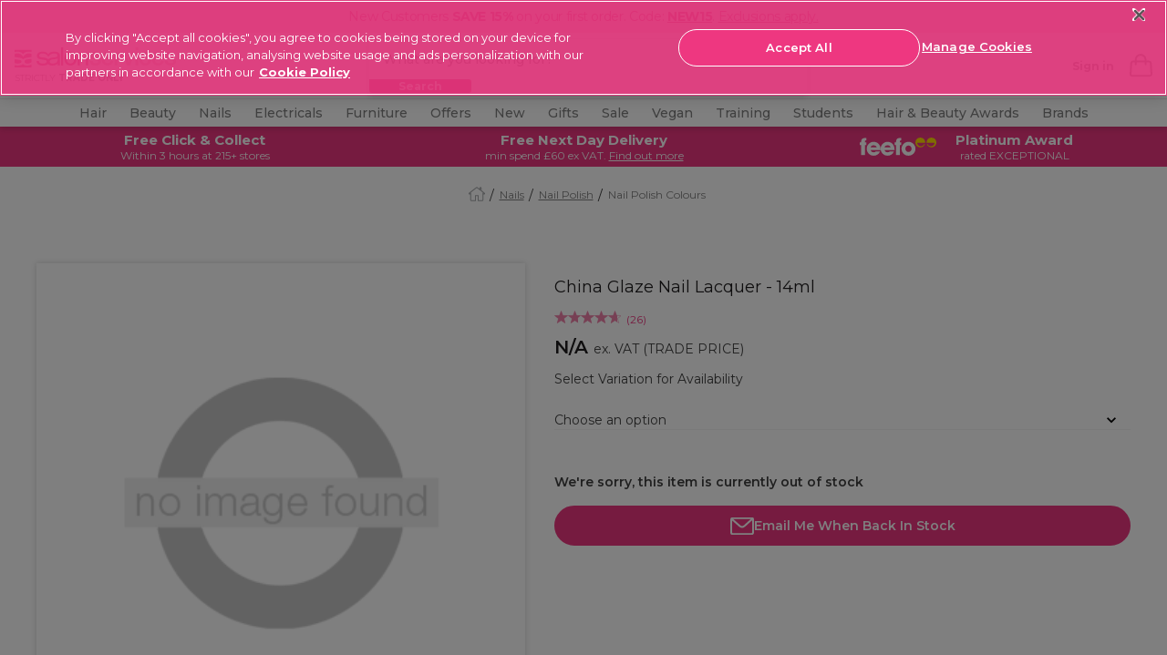

--- FILE ---
content_type: text/html;charset=UTF-8
request_url: https://www.salon-services.com/nails/nail-polish/nail-polish-colours/china-glaze-nail-lacquer---14ml/PBNAILPOLISH94.html?dwvar_PBNAILPOLISH94_color=Pink%20Me%20Up%20Purple
body_size: 41020
content:
<!doctype html>




<html lang="en-gb">


<head>







    <script>
        pageContext = {"title":"China Glaze Nail Lacquer - 14ml","type":"product","ns":"product","currentPage":"product","monetateCurrentPage":"product","product":{"isBundle":false,"name":"China Glaze Nail Lacquer - 14ml","price":0},"analytics":{"product":{"id":"PBNAILPOLISH94","sku":"PBNAILPOLISH94","name":"China Glaze Nail Lacquer - 14ml","category":"nails/nails-nail-polish/nails-nail-polish-nail-polish-colours","brand":null,"currencyCode":"N/A","price":"0.00","position":0},"pageView":{"user":{"id":null,"logged_in":false,"email":null,"hashedemail":null},"site":{"environment":"production","name":"Salon Service","type":"proffesional","language":"EN_US"},"page_type":"PDP"}}};
        let pageView = ((window.pageContext || {analytics:{}}).analytics || {}).pageView;
        window.dataLayer = window.dataLayer || [];
        dataLayer.push({
            event: 'pageview',
            page_type: pageView && pageView.page_type,
            user: pageView && pageView.user,
            site: pageView && pageView.site
        });
    </script>




<!-- Google Tag Manager -->
<script>(function(w,d,s,l,i){w[l]=w[l]||[];w[l].push({'gtm.start':
new Date().getTime(),event:'gtm.js'});var f=d.getElementsByTagName(s)[0],
j=d.createElement(s),dl=l!='dataLayer'?'&l='+l:'';j.async=true;j.src=
'https://www.googletagmanager.com/gtm.js?id='+i+dl+ '&gtm_auth=wmePf3XcBgsUe6KAghfSsw&gtm_preview=env-1&gtm_cookies_win=x';f.parentNode.insertBefore(j,f);
})(window,document,'script','dataLayer','GTM-T3TLWFBQ');</script>
<!-- End Google Tag Manager -->



















































































<meta charset=UTF-8>
<meta http-equiv="x-ua-compatible" content="ie=edge">
<meta name="viewport" content="width=device-width, initial-scale=1.0, minimum-scale=1.0, maximum-scale=5.0, user-scalable=yes"/>
<meta name="format-detection" content="telephone=no">

<title>
China Glaze Nail Lacquer - 14ml | Nail Polish Colours | Salon Services
</title>



<link href="/on/demandware.static/Sites-salon-services-Site/-/default/dw3a4db4b6/images/favicons/favicon.ico" rel="shortcut icon" />




<!-- Begin Monetate ExpressTag Sync v8.1. Place at start of document head. DO NOT ALTER. -->
<script type="text/javascript">var monetateT = new Date().getTime();</script>
<script type="text/javascript" src="//se.monetate.net/js/2/a-0886e46a/p/salon-services.com/entry.js"></script>
<!-- End Monetate tag. -->





    <link rel="canonical" href="https://www.salon-services.com/nails/nail-polish/nail-polish-colours/china-glaze-nail-lacquer---14ml/PBNAILPOLISH94.html" />



    
        <link rel="alternate" hreflang="en-gb" href="https://www.salon-services.com/nails/nail-polish/nail-polish-colours/china-glaze-nail-lacquer---14ml/PBNAILPOLISH94.html" />
    
        <link rel="alternate" hreflang="en-ie" href="https://www.salon-services.com/ie/nails/nail-polish/nail-polish-colours/china-glaze-nail-lacquer---14ml/PBNAILPOLISH94.html" />
    



    <meta name="robots" content="index,follow" />







    <meta name="msvalidate.01" content="5121BD53E815753DDEC1CAAE22B436E3" />



    <meta name="google-site-verification" content="sDs0qGMEzHnePOqXnWGLO2GUMPPGjFy-EeIjwszmFUs" />





    
    
    
        
        <meta property="og:type" content="product" />
    
        
        <meta property="og:product:price:amount" content="0.0" />
    
        
        <meta property="og:site_name" content="Salon Services" />
    
        
        <meta property="og:product:price:currency" content="GBP" />
    
        
        <meta property="og:title" content="China Glaze Nail Lacquer - 14ml | Nail Polish Colours | Salon Services" />
    
        
        <meta property="og:url" content="https://www.salon-services.com/nails/nail-polish/nail-polish-colours/china-glaze-nail-lacquer---14ml/PBNAILPOLISH94.html" />
    

    
    


<meta name="description"
content="Shop China Glaze Nail Lacquer - 14ml and the full Nail Polish Colours range at Salon Services today, free delivery available."
/>
<meta name="keywords"
content=""
/>





<link
    rel="preload"
    as="font"
    href="/on/demandware.static/Sites-salon-services-Site/-/default/dw4867be64/fonts/Montserrat-Regular.woff2"
    type="font/woff2"
    crossorigin="anonymous"
/>
<link
    rel="preload"
    as="font"
    href="/on/demandware.static/Sites-salon-services-Site/-/default/dwe7c16303/fonts/Montserrat-Bold.woff2"
    type="font/woff2"
    crossorigin="anonymous"
/>
<link
    rel="preload"
    as="font"
    href="/on/demandware.static/Sites-salon-services-Site/-/default/dwf7b4f3a0/fonts/Montserrat-SemiBold.woff2"
    type="font/woff2"
    crossorigin="anonymous"
/>
<link
    rel="preload"
    as="font"
    href="/on/demandware.static/Sites-salon-services-Site/-/default/dw99089a33/fonts/Montserrat-Light.woff2"
    type="font/woff2"
    crossorigin="anonymous"
/>
<link
    rel="preload"
    as="font"
    href="/on/demandware.static/Sites-salon-services-Site/-/default/dw78fb1e6d/fonts/Montserrat-Medium.woff2"
    type="font/woff2"
    crossorigin="anonymous"
/>

<style>
    @font-face {
        font-family: "dearSally";
        src: url("/on/demandware.static/Sites-salon-services-Site/-/default/dw7e0825c5/fonts/dearSally.eot");
        src: url("/on/demandware.static/Sites-salon-services-Site/-/default/dw7ece869f/fonts/dearSally.woff2") format("woff2"), url("/on/demandware.static/Sites-salon-services-Site/-/default/dwa5f8f6a7/fonts/dearSally.woff") format("woff"),
            url("/on/demandware.static/Sites-salon-services-Site/-/default/dwf1ca4285/fonts/dearSally.ttf") format("truetype"), url("/on/demandware.static/Sites-salon-services-Site/-/en_GB/v1769057511389/fonts/dearSally.svg#dearSally") format("svg"),
            url("/on/demandware.static/Sites-salon-services-Site/-/en_GB/v1769057511389/fonts/dearSally.eot?#iefix") format("embedded-opentype");
        font-weight: normal;
        font-style: normal;
    }

    @font-face {
        font-family: "Dry Brush";
        src: url("/on/demandware.static/Sites-salon-services-Site/-/default/dwc43affec/fonts/Dry Brush.eot");
        src: url("/on/demandware.static/Sites-salon-services-Site/-/default/dw666e692d/fonts/Dry Brush.woff2") format("woff2"),
            url("/on/demandware.static/Sites-salon-services-Site/-/en_GB/v1769057511389/fonts/Dry Brush.eot?#iefix") format("embedded-opentype");
        font-weight: normal;
        font-style: normal;
    }

    @font-face {
        font-family: "DryBrush";
        src: url("/on/demandware.static/Sites-salon-services-Site/-/default/dw6a1f6e5c/fonts/DryBrush.woff") format("woff"), url("/on/demandware.static/Sites-salon-services-Site/-/default/dw8bfb4b03/fonts/DryBrush.ttf") format("truetype"),
            url("/on/demandware.static/Sites-salon-services-Site/-/en_GB/v1769057511389/fonts/DryBrush.svg#DryBrush") format("svg");
        font-weight: normal;
        font-style: normal;
    }

    @font-face {
        font-family: "RevistaStencil-Black";
        src: url("/on/demandware.static/Sites-salon-services-Site/-/default/dw4a037f5c/fonts/RevistaStencil-Black.eot");
        src: url("/on/demandware.static/Sites-salon-services-Site/-/default/dwc7b6a64e/fonts/RevistaStencil-Black.woff2") format("woff2"),
            url("/on/demandware.static/Sites-salon-services-Site/-/default/dw842485af/fonts/RevistaStencil-Black.woff") format("woff"),
            url("/on/demandware.static/Sites-salon-services-Site/-/default/dw08e179dd/fonts/RevistaStencil-Black.ttf") format("truetype"),
            url("/on/demandware.static/Sites-salon-services-Site/-/en_GB/v1769057511389/fonts/RevistaStencil-Black.svg#RevistaStencil-Black") format("svg"),
            url("/on/demandware.static/Sites-salon-services-Site/-/en_GB/v1769057511389/fonts/RevistaStencil-Black.eot?#iefix") format("embedded-opentype");
        font-weight: normal;
        font-style: normal;
    }

    @font-face {
        font-family: "Fave Script";
        src: url("/on/demandware.static/Sites-salon-services-Site/-/default/dwe5a55c34/fonts/Fave-ScriptBold.eot");
        src: url("/on/demandware.static/Sites-salon-services-Site/-/default/dw6e0a1f26/fonts/Fave-ScriptBold.woff2") format("woff2"), url("/on/demandware.static/Sites-salon-services-Site/-/default/dw68cdbf19/fonts/Fave-ScriptBold.woff") format("woff"),
            url("/on/demandware.static/Sites-salon-services-Site/-/default/dwb7729275/fonts/Fave-ScriptBold.ttf") format("truetype"),
            url("/on/demandware.static/Sites-salon-services-Site/-/en_GB/v1769057511389/fonts/Fave-ScriptBold.svg#Fave-ScriptBold") format("svg"),
            url("/on/demandware.static/Sites-salon-services-Site/-/en_GB/v1769057511389/fonts/Fave-ScriptBold.eot?#iefix") format("embedded-opentype");
        font-weight: bold;
        font-style: normal;
    }

    @font-face {
        font-family: "Fave Script";
        src: url("/on/demandware.static/Sites-salon-services-Site/-/default/dwada463c2/fonts/Fave-Script.eot");
        src: url("/on/demandware.static/Sites-salon-services-Site/-/default/dw26d06dff/fonts/Fave-Script.woff2") format("woff2"), url("/on/demandware.static/Sites-salon-services-Site/-/default/dw077d55b4/fonts/Fave-Script.woff") format("woff"),
            url("/on/demandware.static/Sites-salon-services-Site/-/default/dw09bbcac6/fonts/Fave-Script.ttf") format("truetype"), url("/on/demandware.static/Sites-salon-services-Site/-/en_GB/v1769057511389/fonts/Fave-Script.svg#Fave-Script") format("svg"),
            url("/on/demandware.static/Sites-salon-services-Site/-/en_GB/v1769057511389/fonts/Fave-Script.eot?#iefix") format("embedded-opentype");
        font-weight: normal;
        font-style: normal;
    }

    @font-face {
        font-family: "Playfair Display";
        src: url("/on/demandware.static/Sites-salon-services-Site/-/default/dwe198db65/fonts/PlayfairDisplay-Regular.eot");
        src: url("/on/demandware.static/Sites-salon-services-Site/-/en_GB/v1769057511389/fonts/PlayfairDisplay-Regular.eot?#iefix") format("embedded-opentype"),
            url("/on/demandware.static/Sites-salon-services-Site/-/default/dwc791bcea/fonts/PlayfairDisplay-Regular.woff2") format("woff2"),
            url("/on/demandware.static/Sites-salon-services-Site/-/default/dw4f8bdc5b/fonts/PlayfairDisplay-Regular.woff") format("woff"),
            url("/on/demandware.static/Sites-salon-services-Site/-/default/dw75025eb9/fonts/PlayfairDisplay-Regular.ttf") format("truetype"),
            url("/on/demandware.static/Sites-salon-services-Site/-/en_GB/v1769057511389/fonts/PlayfairDisplay-Regular.svg#PlayfairDisplay-Regular") format("svg");
        font-weight: normal;
        font-style: normal;
        font-display: swap;
    }

    @font-face {
        font-family: "Playfair Display";
        src: url("/on/demandware.static/Sites-salon-services-Site/-/default/dwb9f6373b/fonts/PlayfairDisplay-Bold.eot");
        src: url("/on/demandware.static/Sites-salon-services-Site/-/en_GB/v1769057511389/fonts/PlayfairDisplay-Bold.eot?#iefix") format("embedded-opentype"),
            url("/on/demandware.static/Sites-salon-services-Site/-/default/dw89ae6101/fonts/PlayfairDisplay-Bold.woff2") format("woff2"),
            url("/on/demandware.static/Sites-salon-services-Site/-/default/dwed244bef/fonts/PlayfairDisplay-Bold.woff") format("woff"),
            url("/on/demandware.static/Sites-salon-services-Site/-/default/dwee90af1d/fonts/PlayfairDisplay-Bold.ttf") format("truetype"),
            url("/on/demandware.static/Sites-salon-services-Site/-/en_GB/v1769057511389/fonts/PlayfairDisplay-Bold.svg#PlayfairDisplay-Bold") format("svg");
        font-weight: bold;
        font-style: normal;
        font-display: swap;
    }

    @font-face {
        font-family: "Montserrat";
        src: url("/on/demandware.static/Sites-salon-services-Site/-/default/dweb0a250f/fonts/Montserrat-Medium.eot");
        src: url("/on/demandware.static/Sites-salon-services-Site/-/en_GB/v1769057511389/fonts/Montserrat-Medium.eot?#iefix") format("embedded-opentype"),
            url("/on/demandware.static/Sites-salon-services-Site/-/default/dw78fb1e6d/fonts/Montserrat-Medium.woff2") format("woff2"), url("/on/demandware.static/Sites-salon-services-Site/-/default/dw7b5650da/fonts/Montserrat-Medium.woff") format("woff"),
            url("/on/demandware.static/Sites-salon-services-Site/-/default/dwd7eef20a/fonts/Montserrat-Medium.ttf") format("truetype"),
            url("/on/demandware.static/Sites-salon-services-Site/-/en_GB/v1769057511389/fonts/Montserrat-Medium.svg#Montserrat-Medium") format("svg");
        font-weight: 500;
        font-style: normal;
        font-display: swap;
    }

    @font-face {
        font-family: "Montserrat";
        src: url("/on/demandware.static/Sites-salon-services-Site/-/default/dw914df8f3/fonts/Montserrat-ExtraBold.eot");
        src: url("/on/demandware.static/Sites-salon-services-Site/-/en_GB/v1769057511389/fonts/Montserrat-ExtraBold.eot?#iefix") format("embedded-opentype"),
            url("/on/demandware.static/Sites-salon-services-Site/-/default/dwbac1eb5b/fonts/Montserrat-ExtraBold.woff2") format("woff2"),
            url("/on/demandware.static/Sites-salon-services-Site/-/default/dw3283dbb3/fonts/Montserrat-ExtraBold.woff") format("woff"),
            url("/on/demandware.static/Sites-salon-services-Site/-/default/dw639f26db/fonts/Montserrat-ExtraBold.ttf") format("truetype"),
            url("/on/demandware.static/Sites-salon-services-Site/-/en_GB/v1769057511389/fonts/Montserrat-ExtraBold.svg#Montserrat-ExtraBold") format("svg");
        font-weight: bold;
        font-style: normal;
        font-display: swap;
    }

    @font-face {
        font-family: "Montserrat";
        src: url("/on/demandware.static/Sites-salon-services-Site/-/default/dw8a183e1f/fonts/Montserrat-SemiBold.eot");
        src: url("/on/demandware.static/Sites-salon-services-Site/-/en_GB/v1769057511389/fonts/Montserrat-SemiBold.eot?#iefix") format("embedded-opentype"),
            url("/on/demandware.static/Sites-salon-services-Site/-/default/dwf7b4f3a0/fonts/Montserrat-SemiBold.woff2") format("woff2"),
            url("/on/demandware.static/Sites-salon-services-Site/-/default/dw02b12d5b/fonts/Montserrat-SemiBold.woff") format("woff"),
            url("/on/demandware.static/Sites-salon-services-Site/-/default/dwe1c214c5/fonts/Montserrat-SemiBold.ttf") format("truetype"),
            url("/on/demandware.static/Sites-salon-services-Site/-/en_GB/v1769057511389/fonts/Montserrat-SemiBold.svg#Montserrat-SemiBold") format("svg");
        font-weight: 600;
        font-style: normal;
        font-display: swap;
    }

    @font-face {
        font-family: "Montserrat";
        src: url("/on/demandware.static/Sites-salon-services-Site/-/default/dwdc19bf1c/fonts/Montserrat-Regular.eot");
        src: url("/on/demandware.static/Sites-salon-services-Site/-/en_GB/v1769057511389/fonts/Montserrat-Regular.eot?#iefix") format("embedded-opentype"),
            url("/on/demandware.static/Sites-salon-services-Site/-/default/dw4867be64/fonts/Montserrat-Regular.woff2") format("woff2"),
            url("/on/demandware.static/Sites-salon-services-Site/-/default/dw34948d48/fonts/Montserrat-Regular.woff") format("woff"),
            url("/on/demandware.static/Sites-salon-services-Site/-/default/dw34eb48a5/fonts/Montserrat-Regular.ttf") format("truetype"),
            url("/on/demandware.static/Sites-salon-services-Site/-/en_GB/v1769057511389/fonts/Montserrat-Regular.svg#Montserrat-Regular") format("svg");
        font-weight: normal;
        font-style: normal;
        font-display: swap;
    }

    @font-face {
        font-family: "Montserrat";
        src: url("/on/demandware.static/Sites-salon-services-Site/-/default/dw3e45109e/fonts/Montserrat-Bold.eot");
        src: url("/on/demandware.static/Sites-salon-services-Site/-/en_GB/v1769057511389/fonts/Montserrat-Bold.eot?#iefix") format("embedded-opentype"),
            url("/on/demandware.static/Sites-salon-services-Site/-/default/dwe7c16303/fonts/Montserrat-Bold.woff2") format("woff2"), url("/on/demandware.static/Sites-salon-services-Site/-/default/dw31599f96/fonts/Montserrat-Bold.woff") format("woff"),
            url("/on/demandware.static/Sites-salon-services-Site/-/default/dw8e29a737/fonts/Montserrat-Bold.ttf") format("truetype"),
            url("/on/demandware.static/Sites-salon-services-Site/-/en_GB/v1769057511389/fonts/Montserrat-Bold.svg#Montserrat-Bold") format("svg");
        font-weight: bold;
        font-style: normal;
        font-display: swap;
    }

    @font-face {
        font-family: "Montserrat";
        src: url("/on/demandware.static/Sites-salon-services-Site/-/default/dwa9c8b8f6/fonts/Montserrat-Light.eot");
        src: url("/on/demandware.static/Sites-salon-services-Site/-/en_GB/v1769057511389/fonts/Montserrat-Light.eot?#iefix") format("embedded-opentype"),
            url("/on/demandware.static/Sites-salon-services-Site/-/default/dw99089a33/fonts/Montserrat-Light.woff2") format("woff2"), url("/on/demandware.static/Sites-salon-services-Site/-/default/dw1e5e2fc3/fonts/Montserrat-Light.woff") format("woff"),
            url("/on/demandware.static/Sites-salon-services-Site/-/default/dwe15dfe71/fonts/Montserrat-Light.ttf") format("truetype"),
            url("/on/demandware.static/Sites-salon-services-Site/-/en_GB/v1769057511389/fonts/Montserrat-Light.svg#Montserrat-Light") format("svg");
        font-weight: 300;
        font-style: normal;
        font-display: swap;
    }
</style>






<link rel="preload" href="/on/demandware.static/Sites-salon-services-Site/-/en_GB/v1769057511389/css/common.css" as="style" />
<link rel="stylesheet" href="/on/demandware.static/Sites-salon-services-Site/-/en_GB/v1769057511389/css/common.css" />

<link rel="preload" href="/on/demandware.static/Sites-salon-services-Site/-/en_GB/v1769057511389/css/pdp.css" as="style" />
<link rel="stylesheet" href="/on/demandware.static/Sites-salon-services-Site/-/en_GB/v1769057511389/css/pdp.css" />






<!--[if lt IE 9]>
<script src="/on/demandware.static/Sites-salon-services-Site/-/en_GB/v1769057511389/js/lib/html5.js"></script>
<![endif]-->


<script type="text/javascript">//<!--
/* <![CDATA[ (head-active_data.js) */
var dw = (window.dw || {});
dw.ac = {
    _analytics: null,
    _events: [],
    _category: "",
    _searchData: "",
    _anact: "",
    _anact_nohit_tag: "",
    _analytics_enabled: "true",
    _timeZone: "Europe/London",
    _capture: function(configs) {
        if (Object.prototype.toString.call(configs) === "[object Array]") {
            configs.forEach(captureObject);
            return;
        }
        dw.ac._events.push(configs);
    },
	capture: function() { 
		dw.ac._capture(arguments);
		// send to CQ as well:
		if (window.CQuotient) {
			window.CQuotient.trackEventsFromAC(arguments);
		}
	},
    EV_PRD_SEARCHHIT: "searchhit",
    EV_PRD_DETAIL: "detail",
    EV_PRD_RECOMMENDATION: "recommendation",
    EV_PRD_SETPRODUCT: "setproduct",
    applyContext: function(context) {
        if (typeof context === "object" && context.hasOwnProperty("category")) {
        	dw.ac._category = context.category;
        }
        if (typeof context === "object" && context.hasOwnProperty("searchData")) {
        	dw.ac._searchData = context.searchData;
        }
    },
    setDWAnalytics: function(analytics) {
        dw.ac._analytics = analytics;
    },
    eventsIsEmpty: function() {
        return 0 == dw.ac._events.length;
    }
};
/* ]]> */
// -->
</script>
<script type="text/javascript">//<!--
/* <![CDATA[ (head-cquotient.js) */
var CQuotient = window.CQuotient = {};
CQuotient.clientId = 'bbtx-salon-services';
CQuotient.realm = 'BBTX';
CQuotient.siteId = 'salon-services';
CQuotient.instanceType = 'prd';
CQuotient.locale = 'en_GB';
CQuotient.fbPixelId = '__UNKNOWN__';
CQuotient.activities = [];
CQuotient.cqcid='';
CQuotient.cquid='';
CQuotient.cqeid='';
CQuotient.cqlid='';
CQuotient.apiHost='api.cquotient.com';
/* Turn this on to test against Staging Einstein */
/* CQuotient.useTest= true; */
CQuotient.useTest = ('true' === 'false');
CQuotient.initFromCookies = function () {
	var ca = document.cookie.split(';');
	for(var i=0;i < ca.length;i++) {
	  var c = ca[i];
	  while (c.charAt(0)==' ') c = c.substring(1,c.length);
	  if (c.indexOf('cqcid=') == 0) {
		CQuotient.cqcid=c.substring('cqcid='.length,c.length);
	  } else if (c.indexOf('cquid=') == 0) {
		  var value = c.substring('cquid='.length,c.length);
		  if (value) {
		  	var split_value = value.split("|", 3);
		  	if (split_value.length > 0) {
			  CQuotient.cquid=split_value[0];
		  	}
		  	if (split_value.length > 1) {
			  CQuotient.cqeid=split_value[1];
		  	}
		  	if (split_value.length > 2) {
			  CQuotient.cqlid=split_value[2];
		  	}
		  }
	  }
	}
}
CQuotient.getCQCookieId = function () {
	if(window.CQuotient.cqcid == '')
		window.CQuotient.initFromCookies();
	return window.CQuotient.cqcid;
};
CQuotient.getCQUserId = function () {
	if(window.CQuotient.cquid == '')
		window.CQuotient.initFromCookies();
	return window.CQuotient.cquid;
};
CQuotient.getCQHashedEmail = function () {
	if(window.CQuotient.cqeid == '')
		window.CQuotient.initFromCookies();
	return window.CQuotient.cqeid;
};
CQuotient.getCQHashedLogin = function () {
	if(window.CQuotient.cqlid == '')
		window.CQuotient.initFromCookies();
	return window.CQuotient.cqlid;
};
CQuotient.trackEventsFromAC = function (/* Object or Array */ events) {
try {
	if (Object.prototype.toString.call(events) === "[object Array]") {
		events.forEach(_trackASingleCQEvent);
	} else {
		CQuotient._trackASingleCQEvent(events);
	}
} catch(err) {}
};
CQuotient._trackASingleCQEvent = function ( /* Object */ event) {
	if (event && event.id) {
		if (event.type === dw.ac.EV_PRD_DETAIL) {
			CQuotient.trackViewProduct( {id:'', alt_id: event.id, type: 'raw_sku'} );
		} // not handling the other dw.ac.* events currently
	}
};
CQuotient.trackViewProduct = function(/* Object */ cqParamData){
	var cq_params = {};
	cq_params.cookieId = CQuotient.getCQCookieId();
	cq_params.userId = CQuotient.getCQUserId();
	cq_params.emailId = CQuotient.getCQHashedEmail();
	cq_params.loginId = CQuotient.getCQHashedLogin();
	cq_params.product = cqParamData.product;
	cq_params.realm = cqParamData.realm;
	cq_params.siteId = cqParamData.siteId;
	cq_params.instanceType = cqParamData.instanceType;
	cq_params.locale = CQuotient.locale;
	
	if(CQuotient.sendActivity) {
		CQuotient.sendActivity(CQuotient.clientId, 'viewProduct', cq_params);
	} else {
		CQuotient.activities.push({activityType: 'viewProduct', parameters: cq_params});
	}
};
/* ]]> */
// -->
</script>
<!-- Demandware Apple Pay -->

<style type="text/css">ISAPPLEPAY{display:inline}.dw-apple-pay-button,.dw-apple-pay-button:hover,.dw-apple-pay-button:active{background-color:black;background-image:-webkit-named-image(apple-pay-logo-white);background-position:50% 50%;background-repeat:no-repeat;background-size:75% 60%;border-radius:5px;border:1px solid black;box-sizing:border-box;margin:5px auto;min-height:30px;min-width:100px;padding:0}
.dw-apple-pay-button:after{content:'Apple Pay';visibility:hidden}.dw-apple-pay-button.dw-apple-pay-logo-white{background-color:white;border-color:white;background-image:-webkit-named-image(apple-pay-logo-black);color:black}.dw-apple-pay-button.dw-apple-pay-logo-white.dw-apple-pay-border{border-color:black}</style>


<!--[if lte IE 8]>
<script src="//cdnjs.cloudflare.com/ajax/libs/respond.js/1.4.2/respond.js" type="text/javascript"></script>
<script src="https://cdn.rawgit.com/chuckcarpenter/REM-unit-polyfill/master/js/rem.min.js" type="text/javascript"></script>
<![endif]-->







<script type="text/javascript">
if (window.jQuery) {
jQuery(document).ready(function(){
if(screen.width < 768){
jQuery('#footer').append('<a href="/" class="full-site-link">View Full Site</a>');
jQuery('.full-site-link')
.attr('href', '/on/demandware.store/Sites-salon-services-Site/en_GB/Home-FullSite')
.click(function(e) {
e.preventDefault();
jQuery.ajax({
url: '/on/demandware.store/Sites-salon-services-Site/en_GB/Home-FullSite',
success: function(){
window.location.reload();
}
});
}
);
}
});
}
</script>





<style>
@media only screen and (max-width: 767px) {
    .hp-recommendation {
        padding-bottom: 0; 
    }
}
.hp-recommendation .recommendation {
    min-height: inherit;
}
    :root {
        --font-oversized: 600 30px/37px Montserrat;
        --font-20px-title-semi-bold: 600 20px/24px Montserrat;
        --font-20px-title-regular: 400 20px/24px Montserrat;
        --font-18px-large-semi-bold: 600 18px/22px Montserrat;
        --font-18px-large-regular: 400 18px/22px Montserrat;
        --font-14px-links-bold: 700 14px/18px Montserrat;
        --font-14px-body-regular: 400 14px/18px Montserrat;
        --font-11px-small-regular: 400 11px/14px Montserrat;
        --main-text-dark-grey: #1f1d1e;
        --supporting-text-grey: #808080;
        --supporting-text-white: #ffffff;
      }
    
        .header-promo_item-container,
        .header-promo_item-container a {
          display: flex;
          justify-content: center;
        }
        .header-promo_item-grid-item:first-of-type {
          width: 100px;
          padding: 3px;
          border-radius: 3px;
        }
        .header-promo_item-grid-item:last-of-type {
          width: 165px;
        }
        @media (min-width: 768px) {
          .header-promo_item-grid-item:first-of-type {
            width: 70px;
            display: flex;
            align-content: center;
          }
        }
        @media (min-width: 1024px) {
          .header-promo_item-grid-item:first-of-type {
            width: 90px;
          }
        }
      </style>
      <style>
        
  .home-hero-carousel {
    margin: 0 auto;
    padding-bottom: 11px;
    margin-bottom: 16px;
  }
.product-carousel::after{background-color: #fff;}.pdp-price_blocked .pdp-prices_button {margin-bottom: 16px;display: flex;}.seo-brand-container .showcase::-webkit-scrollbar,.seo-brand-container::-webkit-scrollbar,.seo-plp-filter-container .filter-glider::-webkit-scrollbar,.showcase-glider::-webkit-scrollbar{display:none}.seo-brand-container,.seo-brand-container .showcase,.seo-plp-filter-container .filter-glider,.showcase-glider{-ms-overflow-style:none;scrollbar-width:none}#plp-seo-read-more,#seo-text-container{max-width:750px;margin:0 auto;padding:0 6px}#seo-text-container{display:-webkit-box;-webkit-line-clamp:2;-webkit-box-orient:vertical;overflow:hidden}#plp-seo-read-more,#seo-text-container a{font-weight:700;text-decoration:underline;color:#000}.seo-plp-filter-container .filter-text{padding-left:8px;margin-bottom:0;color:#1f1d1e;text-decoration:underline;font-size:14px;line-height:18px;min-width:max-content}.seo-plp-filter-container .filter-glider a{display:flex;align-items:center;justify-content:center;padding:8px 0;margin:0;width:auto}.seo-plp-filter-container .filter-flex{display:flex;width:max-content;align-items:center;align-content:center;margin-right:17px}.seo-plp-filter-container .filter-flex:first-child{margin-left:7px}.seo-plp-filter-container .filter-glider-slide{min-width:fit-content}.seo-plp-filter-container .filter-glider img,.seo-plp-filter-container .filter-glider-slide img{width:54px;height:32px;object-fit:cover;border-radius:3px;max-width:54px;max-height:32px;margin:0}.seo-plp-filter-container{position:relative;opacity:1}.seo-plp-filter-container .filter-glider{border-top:1px solid #ebebeb;border-bottom:1px solid #ebebeb}.seo-plp-filter-container .filter-glider,.seo-plp-filter-container .showcase-glider{margin:0 auto;position:relative;overflow-y:hidden;-webkit-overflow-scrolling:touch;-ms-overflow-scrolling:touch;transform:translateZ(0);display:flex}.seo-brand-container{display:flex;width:100%;align-items:center;justify-content:center;flex-direction:column}.plp-brand-badges{display:inline-flex;justify-content:center;width:100%}.plp-brand-badges .click-collect{padding-left:8px}.plp-brand-badges img{margin:16px auto 0}.seo-brand-container .stockist{margin:0 22px}.seo-brand-container .click-collect,.seo-brand-container .exclusive,.seo-brand-container .stockist{width:105px;height:38px;color:#fff;border-radius:3px;font:11px/14px Montserrat;display:flex;align-items:center;justify-content:center}.seo-brand-container .showcase{display:flex;margin:16px auto;overflow-y:hidden}.seo-brand-container .showcase-1,.seo-brand-container .showcase-2, .seo-brand-container .showcase-3{max-width:256px;min-width:256px;width:100%;height:113px;background-color:#000;color:#fff;text-align:left;font:600 18px/22px Montserrat;color:#fff;display:flex;align-items:flex-end;border-radius:3px;position:relative}.seo-brand-container .showcase-1::before,.seo-brand-container .showcase-2::before,.seo-brand-container .showcase-3::before{content:"";position:absolute;height:100%;width:100%;background-image:linear-gradient(rgba(0,0,0,0) 0,rgba(0,0,0,0) 30%,rgba(0,0,0,.1) 40%,rgba(0,0,0,.3) 60%,rgba(0,0,0,.7) 100%);border-radius:3px}.seo-brand-container .showcase-1 p,.seo-brand-container .showcase-2 p, .seo-brand-container .showcase-3 p{margin:7px 10px;z-index:1}.seo-brand-container .showcase-1{margin-left:32px}@media (min-width:768px){#plp-seo-read-more,#seo-text-container{margin:0 auto}.seo-plp-filter-container .filter-glider{justify-content:center}.seo-brand-container .showcase{justify-content:center;align-items:center}.seo-brand-container .showcase-1,.seo-brand-container .showcase-2, .seo-brand-container .showcase-3{max-width:359px;min-width:359px;height:156px}}@media (min-width:1200px){.seo-plp-filter-container .filter-glider{display:flex;align-items:center;justify-content:center;margin-top:6px}}</style><style type=text/css>.hp-brands-section:after,.hp-brands-section:before{background-image:none}.brand-banner-top-copy #more{display:none}.brand-banner-top-copy #more2{display:none}.brand-banner-top-copy .maxwidth a{font-weight:700;cursor:pointer;color:#1c1c1c;text-decoration:underline;font-family:Montserrat}.brand-banner-top-copy .maxwidth p{margin-bottom:0}.brand-banner-top-copy .maxwidth{text-align:center;padding:0 5% 20px 5%}@media (min-width:1200px){.bespoke{padding-top:0}.brand-banner-top-copy .maxwidth{max-width:900px;margin:0 auto}}@media (min-width:320px){.brand-banner-showcase .product-information-title{font:16px/22px "Playfair Display",serif}}@media (min-width:375px){.brand-banner-showcase .product-information-title{font:19px/22px "Playfair Display",serif}}.brand-banner-showcase{padding-bottom:20px}.brand-banner-showcase .showcase-area .column{flex-direction:column;display:flex;flex-grow:1;align-items:center;justify-content:center}.brand-banner-showcase .showcase-area{display:flex;flex-direction:row;width:100%;margin:0 auto;max-width:1107px}.brand-banner-showcase .showcase-content{max-width:100%;height:250px;position:relative;top:0;width:100%}.brand-banner-showcase .showcase-bg{position:absolute;padding:0;margin-bottom:0;bottom:0;height:50%;width:100%}    .brand-banner-showcase .blog-button{width:100%;display:block;max-width:161px;padding:12px 0;margin:0 auto;font:14px Montserrat,sans-serif;text-transform:uppercase;border:3px solid #fff;border-radius:50px;color:#fff;background:#1c1c1c;text-align:center;z-index:1;position:relative;letter-spacing:.84px;cursor:pointer}.brand-banner-showcase .product-information-title{font-weight:900;color:#000;margin:0 auto;max-width:320px;z-index:1;position:relative;text-align:center;padding:10px 5px 15px 5px}.brand-banner-showcase .showcase-bg:before{background:rgba(255,255,255,.7);position:absolute;width:100%;height:100%;content:"";left:0;bottom:0}.brand-banner-showcase .width100{width:100%;display:block}.brand-banner-showcase .mr10{margin-right:10px!important}.brand-banner-showcase .showcase-image{width:100%;max-width:inherit;padding:0;margin:4px 0;height:250px;position:relative}.plp .main-wrapper{padding:0}.brand-banner-showcase h4.main-description{display:none}@media (min-width:1200px){.brand-banner-showcase .product-information-title{padding:28px 7px 10px 7px}.brand-banner-showcase .blog-button{max-width:221px}.brand-banner-showcase .showcase-bg{height:57%}.brand-banner-showcase .showcase-image{height:175px}}.grid-extended{margin:0}span.hidden-desktop{padding-right:4px}.bonus-text_promotion::before{display:none!important}.slick-slide .tile-actions{display:block}.contacts-text{display:none}.js-select_bonus_item{margin-top:10px}.bonus-text_title:after{content:"Choose your bonus product and click 'Add Selected to Basket'. If you have qualified for more than 1 bonus product, please be aware that only single quantities of each product can be selected.";font-weight:700}.search-result_bookmarks{display:none}.hp-browse_list-link:before{background-color:rgba(0,0,0,.5)}.hp-recommendation .tile-new{background-color:#c7d300}.hp-recommendation .tile-new:before{border-top:6px solid #abb133}.hp-carousel .slick-dots{bottom:-16px!important;z-index:2}.hp-recommendation .tile-badge{margin:0}.tile-badge{font:normal 400 14px Montserrat,sans-serif;line-height:11px}a{text-decoration:none}.g1,.g10,.g2,.g3,.g4,.g5,.g6,.g7,.g8,.g9{flex-basis:100%}.aspect-ratio{padding-top:96%;width:100%;position:relative}.column{position:relative;display:flex;flex-grow:1;width:100%;align-items:center;justify-content:center}.banner-container{position:absolute;top:0;left:0;overflow:hidden;width:100%;height:100%;padding:0;display:flex}.bespoke-block_message{display:block}.bespoke-block_wrapper{min-height:100%}.bespoke-block_title{padding-top:15px}a.link-banner,a.nails-slot a{text-decoration:none}.mobilehide{display:none}.mobileshow{display:inline-block}.tabletshow{display:none}.glider .text-content{color:#000;font:10px/12px Montserrat;text-align:center;text-transform:uppercase;padding-top:10px}.glider-slide{min-height:71px}.glider img,.glider-slide img{width:100%;border-radius:50%;max-width:83px;padding:0 5px}.glider-contain{width:100%;margin:0 auto;position:relative}.glider{margin:0 auto;position:relative;overflow-y:hidden;-webkit-overflow-scrolling:touch;-ms-overflow-style:none;transform:translateZ(0);display:flex}@media (min-width:320px) and (max-width:767px){.glider-next,.glider-prev{display:none}}*{box-sizing:border-box}.glider-slide img{width:100%}.glider-track{transform:translateZ(0);width:100%;margin:0;padding:0;display:flex;z-index:1}.glider.draggable{user-select:none;cursor:-webkit-grab;cursor:grab}.glider::-webkit-scrollbar{display:none;-ms-overflow-style:none;scrollbar-width:none}.glider{scrollbar-width:none;-ms-overflow-style:-ms-autohiding-scrollbar}.glider.draggable .glider-slide img{user-select:none;pointer-events:none}.glider.drag{cursor:-webkit-grabbing;cursor:grabbing}.glider-slide{user-select:none;justify-content:center;align-content:center;width:100%}.glider-slide img{max-width:100%}.glider::-webkit-scrollbar{opacity:0;height:0}.glider-next,.glider-prev{user-select:none;position:absolute;outline:0;background:0 0;padding:0;z-index:2;font-size:40px;text-decoration:none;left:-23px;border:0;top:30%;cursor:pointer;color:#666;opacity:1;line-height:1;transition:opacity .5s cubic-bezier(.17,.67,.83,.67),color .5s cubic-bezier(.17,.67,.83,.67)}.glider-next:focus,.glider-next:hover,.glider-prev:focus,.glider-prev:hover{color:#a89cc8}.glider-next{right:-23px;left:auto}.glider-next.disabled,.glider-prev.disabled{opacity:.25;color:#666;cursor:default}.glider-slide{min-width:150px}.glider-hide{opacity:0}.glider-dots{user-select:none;display:flex;flex-wrap:wrap;justify-content:center;margin:0 auto;padding:0}.glider-dot{border:1px solid #1d1d1d;padding:0;user-select:none;outline:0;display:block;cursor:pointer;border-radius:999px;background:0 0;width:12px;height:12px;margin:7px}.glider-dot.active,.glider-dot:focus,.glider-dot:hover{background:#1d1d1d}@media (min-width:768px){.aspect-ratio{padding:0;margin-bottom:10px}.g1{flex-basis:10%}.g2{flex-basis:20%}.g3{flex-basis:30%}.g4{flex-basis:40%}.g5{flex-basis:50%}.g6{flex-basis:60%}.g7{flex-basis:70%}.g8{flex-basis:80%}.g9{flex-basis:90%}.g10{flex-basis:100%}.banner-height{height:300px}.bespoke-block_message{display:block}.bespoke-block_wrapper{min-height:367px}.bespoke-block_title{padding-top:15px}a.link-banner,a.nails-slot a{text-decoration:none}.tabletshow{display:block!important}.tablethide{display:none}.mobileshow{display:none}.mobilehide{display:block!important}.glider::-webkit-scrollbar{opacity:1;-webkit-appearance:none;width:7px;height:3px}.glider::-webkit-scrollbar-thumb{opacity:1;border-radius:99px;background-color:rgba(156,156,156,.25);box-shadow:0 0 1px rgba(255,255,255,.25)}}@media (min-width:1200px){.bespoke-block_title a{text-decoration:none}.blockBannerLast{padding-bottom:10px}.bespoke-block_wrapper{min-height:440px}.top-offers-of-month{margin-bottom:50px}.bespoke-block a{text-decoration:none}.bespoke-block_title{padding-top:15px}.tabletshow{display:none!important}#more,#more2{display:none}.maxwidth a{font-weight:700;cursor:pointer;color:#1c1c1c;text-decoration:underline;font-family:Montserrat}.maxwidth p{margin-bottom:0}.maxwidth{text-align:center;padding:10px 0 0 0}}@media (min-width:1200px){.maxwidth{max-width:900px;padding:5px 0 10px 0;margin:0 auto}}</style><script
          defer
          src="https://www.salon-services.com/on/demandware.static/-/Sites-salon-services-Library/en_GB/v1656979237516/glider.js"
      ></script>
   <script>
 window.addEventListener("load", function () {

    const gliderEl = document.querySelector(".glider");
    if (!gliderEl) {
        console.error("Glider element not found");
        return;
    }

    gliderEl.addEventListener("glider-slide-visible", function (e) {
        Glider(this);
    });

    gliderEl.addEventListener("glider-slide-hidden", function () {});
    gliderEl.addEventListener("glider-refresh", function () {});
    gliderEl.addEventListener("glider-loaded", function () {});

    window._ = new Glider(gliderEl, {
        slidesToShow: 3.5,
        slidesToScroll: 1,
        itemWidth: 71,
        draggable: 10,
        scrollLock: 1,
        exactWidth: 10,
               dots: 1,
        rewind: 1,
        arrows: { prev: ".glider-prev", next: ".glider-next" },
        responsive: [
            { breakpoint: 800, settings: { slidesToScroll: 1.2, itemWidth: 71, slidesToShow: 6, exactWidth: 10 } },
            { breakpoint: 700, settings: { slidesToScroll: 2, slidesToShow: 5, dots: 1, arrows: 1 } },
            { breakpoint: 600, settings: { slidesToScroll: 1, slidesToShow: 5 } },
            { breakpoint: 500, settings: { slidesToScroll: 1, slidesToShow: 4, dots: 1, arrows: 1, scrollLock: 10 } }
        ]
    });
});
</script>

      <script>
          function seoTextFunction() {
              var e = document.getElementById("seo-text-container"),
                  t = document.getElementById("plp-seo-read-more");
              "block" === e.style.display
                  ? ((e.style.display = "-webkit-box"), (t.innerHTML = "Read More"))
                  : ((e.style.display = "block"), (t.innerHTML = "Close"));
          }
      </script>






</head>
<body class="pdp tau-unique-pdp">






<!-- Google Tag Manager (noscript) -->
<noscript><iframe src="https://www.googletagmanager.com/ns.html?id=GTM-T3TLWFBQ&gtm_auth=wmePf3XcBgsUe6KAghfSsw&gtm_preview=env-1&gtm_cookies_win=x"
height="0" width="0" style="display:none;visibility:hidden"></iframe></noscript>
<!-- End Google Tag Manager (noscript) -->




















































































<div class="header js-header tau-unique-header">


<div class="header-sticky_mobile js-sticky-header-mobile tau-sticky-header">
<button class="back-to-top js-back-to-top white-focus">
Back to Top
</button>

	 


	


<div class="header-promotion">


<style>
    .header-top_promo a {
        text-decoration: none;
    }
    
    .header-top_promo-inner {
        background-color: #fbd7e5;
    }
    
    .header-top_promo-wrapper {
        display: flex;
        justify-content: center;
    }
    
    .header-top_promo-inner a {
        text-decoration: none;
        color: #ee3780;
        font-size: 12px;
    }
    
    .header-top_promo-inner a:visited {
        color: #ee3780;
        text-decoration: none!important;
    }
    
    .header-top_promo-inner a:hover {
        text-decoration: underline!important;
        color: #ee3780;
    }
    .header-top_promo-inner u, .header-top_promo-inner span {
font-size: 14px; 
}
    @media only screen and (max-width: 768px) {
        .header-top_promo-content {
            margin: 0 50px;
        }
    }
</style>


    <div class="header-top_promo-inner">
        <span class="header-top_promo-text">
                    New Customers <b><span class="top-banner-offer-saving">SAVE 15%</span></b> on your first order. Code: <a href="https://www.salon-services.com/trade-cards/"><u><b><span class="top-banner-offer-code">NEW15</span></b></u></a>. <a href="https://www.salon-services.com/article?cid=new-customer-offer-T-and-Cs"><u>Exclusions apply.</u></a>
        </span>
    </div>


</div> 
	
<div class="header-top_notification js-top-notification">
<span class="header-top_notification-text js-top-notification-msg" id="addToCardNotification">
<span class="js-top-notification-text">1 item added to</span>
<a class="header-top_notification-link" href="https://www.salon-services.com/cart">
your basket
</a>
</span>
<span class="header-top_notification-text js-top-notification-msg" id="outStockNotification">
<span class="js-top-notification-text">Could not add to basket, we currently only have 1 of this item in stock</span>
</span>
<div class="header-top_notification-close js-top-notification_close"></div>
</div>
<div class="header-middle_wrapper">






<div class="js-header-middle header-middle tau-header-middle">
<div class="header-middle_wrap">

<div class="header-bottom_search-section hidden-tablet_sm_mobile js-search-section">
<div class="header-search-wrapper js-header_search">
<div class="header-search tau-header-search">


<form class="header-search_form tau-header-search-form" role="search" action="/search" method="get" name="simpleSearch">
<fieldset class="header-search_fieldset tau-header-search-fieldset">
<input class="header-search_field tau-header-search-field js-header-search-input js-search-placeholder" type="text" name="q" placeholder="What are you looking for?" autocomplete="off" />
<input type="hidden" name="lang" value="en_GB"/>
<button class="header-search_submit tau-header-search-submit js-search-submit" type="button">
Search
</button>
</fieldset>
</form>

</div>
</div>
</div>
















































































<div class="header-logo tau-header-logo js-tau-header-logo" itemscope itemtype="https://schema.org/WebSite">
    <link itemprop="url" href="https://www.salon-services.com/" />
    <meta itemprop="name" content="Sally Salon" />
    
        









<div class="content-asset"><!-- dwMarker="content" dwContentID="a18975f1fc9f6aa5dae32f449d" -->
<div><a class="header-logo_link tau-logo-link" href="https://www.salon-services.com/" title="Sally Salon Services"><img alt="Sally Salon Services" src="https://www.salon-services.com/on/demandware.static/-/Sites-salon-services-Library/default/dwc05c7dbc/homepage/logo-ss.svg" title="Sally Salon Services" /> <span class="header-logo_text tau-logo-text"> strictly <strong>trade only</strong> </span> </a></div>
<style type="text/css">.checkout-content .cc-infowindow {font-size: 13px;}
        .store-information_phone {width: auto;}
        .clp-navigation_item {
        width: 15.5%;
        }
        .clp-navigation_item--wide {
        width: 32%;
        }
        @media only screen and (max-width: 1199px) and (min-width: 768px) {
        .clp-navigation_item--wide {
        width: 49%;
        }
        .clp-navigation_item--short {
        width: 24%;
        }
        }
        @media only screen and (max-width: 767px) and (min-width: 320px) {
        .clp-navigation_item--wide,
        .clp-navigation_item--short {
        width: 48%;
        }
        }
        .brands-block_short+.brands-block_short, .brands-block_wide+.brands-block_wide {
        margin-left: 0;}
        h4 {line-height:18px;}
        
        .clp-training_article {width: 60%;float: right}
        @media only screen and (max-width: 767px) and (min-width: 320px) {
        .clp-training_article {float: none;width: 100%}
        }
        @media only screen and (max-width: 1199px) and (min-width: 768px) {
        .clp-training_article {width: 62%}
        }
</style>
</div> <!-- End content-asset -->




    
</div>

<div class="header-controls js-header-controls">

<div
class="header-search_mobile js-mobile-search-button-registered hidden-tablet_big_desktop hidden">
<button class="js-show-search-input"></button>
</div>



<meta name="pricesEnabledByLockout" content="true" />

<div class="header-myaccount js-ga-login">
<div class="js-myaccount-info_icon header-myaccount_info-icon">
<a class="header-myaccount_link js-notifications_animation-wrap animation-hidden" href="https://www.salon-services.com/account" title="My Account">
Sign in
<span class="header-myaccount_link-animation">
<lottie-player
src="/on/demandware.static/Sites-salon-services-Site/-/default/dwe7549566/images/lottie/account-notification-UK.json"
background="transparent"
speed="1" style="width: 44px; height: 44px;" autoplay>
</lottie-player>
</span>
</a>
</div>

</div>


<div
class="header-search_mobile js-mobile-search-button-unregistered hidden-tablet_big_desktop hidden">
<button class="js-show-search-input"></button>
</div>

<div class="header-cart js-header-cart tau-minicart-container">































































































































<div class="js-minicart">

























<!-- Report any requested source code -->

<!-- Report the active source code -->





<div class="mini-cart_total js-mini-cart-total js-ga-mini-cart">


<a class="mini-cart_link mini-cart_empty" href="https://www.salon-services.com/cart" title="View Basket"></a>

</div>









</div>

</div>
</div>
</div>
</div>

<div class="header-bottom_search-section hidden-tablet_big_desktop hidden js-search-section-mobile">
<div class="header-search-wrapper js-header_search">
<div class="header-search tau-header-search">


<form class="header-search_form tau-header-search-form" role="search" action="/search" method="get" name="simpleSearch">
<fieldset class="header-search_fieldset tau-header-search-fieldset">
<input class="header-search_field tau-header-search-field js-header-search-input js-search-placeholder" type="text" name="q" placeholder="What are you looking for?" autocomplete="off" />
<input type="hidden" name="lang" value="en_GB"/>
<button class="header-search_submit tau-header-search-submit js-search-submit" type="button">
Search
</button>
</fieldset>
</form>

</div>
</div>
</div>
</div>
</div>

</div>

<div class="header-bottom js-header-bottom">

<div role="navigation" class="header-nav tau-navigation js-nav-menu">




















































































<div class="nav tau-nav">
<ul class="nav-wrap js-header_nav">






<li class="nav-level1_item tau-nav-level1-item js-level1_item

" data-id="hair">



<a class="nav-level1_link js-level1-link tau-nav-level1-link js-has-second-level nav-level1_link--arrow"
title="Hair" href="https://www.salon-services.com/hair/"
data-flyout=".js-nav_flyout" data-id="hair">
Hair
</a>
</li>


<li class="nav-level1_item tau-nav-level1-item js-level1_item

" data-id="beauty">



<a class="nav-level1_link js-level1-link tau-nav-level1-link js-has-second-level nav-level1_link--arrow"
title="Beauty" href="https://www.salon-services.com/beauty/"
data-flyout=".js-nav_flyout" data-id="beauty">
Beauty
</a>
</li>


<li class="nav-level1_item tau-nav-level1-item js-level1_item

" data-id="nails">



<a class="nav-level1_link js-level1-link tau-nav-level1-link js-has-second-level nav-level1_link--arrow"
title="Nails" href="https://www.salon-services.com/nails/"
data-flyout=".js-nav_flyout" data-id="nails">
Nails
</a>
</li>


<li class="nav-level1_item tau-nav-level1-item js-level1_item

" data-id="hair-electricals">



<a class="nav-level1_link js-level1-link tau-nav-level1-link js-has-second-level nav-level1_link--arrow"
title="Electricals" href="https://www.salon-services.com/electricals/"
data-flyout=".js-nav_flyout" data-id="hair-electricals">
Electricals
</a>
</li>


<li class="nav-level1_item tau-nav-level1-item js-level1_item

" data-id="furniture-equipment">



<a class="nav-level1_link js-level1-link tau-nav-level1-link js-has-second-level nav-level1_link--arrow"
title="Furniture" href="https://www.salon-services.com/furniture-and-equipment/"
data-flyout=".js-nav_flyout" data-id="furniture-equipment">
Furniture
</a>
</li>


<li class="nav-level1_item tau-nav-level1-item js-level1_item

" data-id="top-offers">



<a class="nav-level1_link js-level1-link tau-nav-level1-link js-has-second-level nav-level1_link--arrow"
title="Offers" href="https://www.salon-services.com/top-offers/"
data-flyout=".js-nav_flyout" data-id="top-offers">
Offers
</a>
</li>


<li class="nav-level1_item tau-nav-level1-item js-level1_item

" data-id="new">



<a class="nav-level1_link js-level1-link tau-nav-level1-link js-no-sub-menu"
title="New" href="https://www.salon-services.com/newarrivals?srule=new-arrivals"
data-flyout=".js-nav_flyout" data-id="new">
New
</a>
</li>


<li class="nav-level1_item tau-nav-level1-item js-level1_item

" data-id="Gifts">



<a class="nav-level1_link js-level1-link tau-nav-level1-link js-has-second-level nav-level1_link--arrow"
title="Gifts" href="https://www.salon-services.com/gifts/"
data-flyout=".js-nav_flyout" data-id="Gifts">
Gifts
</a>
</li>


<li class="nav-level1_item tau-nav-level1-item js-level1_item

" data-id="clearance-all">



<a class="nav-level1_link js-level1-link tau-nav-level1-link js-no-sub-menu"
title="Sale" href="https://www.salon-services.com/clearance/"
data-flyout=".js-nav_flyout" data-id="clearance-all">
Sale
</a>
</li>


<li class="nav-level1_item tau-nav-level1-item js-level1_item

" data-id="Vegan">



<a class="nav-level1_link js-level1-link tau-nav-level1-link js-no-sub-menu"
title="Vegan" href="https://www.salon-services.com/vegan/"
data-flyout=".js-nav_flyout" data-id="Vegan">
Vegan
</a>
</li>


<li class="nav-level1_item tau-nav-level1-item js-level1_item

" data-id="training-new">



<a class="nav-level1_link js-level1-link tau-nav-level1-link js-no-sub-menu"
title="Training" href="https://www.salon-services.com/training/"
data-flyout=".js-nav_flyout" data-id="training-new">
Training
</a>
</li>


<li class="nav-level1_item tau-nav-level1-item js-level1_item

" data-id="Students">



<a class="nav-level1_link js-level1-link tau-nav-level1-link js-has-second-level nav-level1_link--arrow"
title="Students" href="https://www.salon-services.com/students/"
data-flyout=".js-nav_flyout" data-id="Students">
Students
</a>
</li>


<li class="nav-level1_item tau-nav-level1-item js-level1_item

" data-id="professional-awards">



<a class="nav-level1_link js-level1-link tau-nav-level1-link js-no-sub-menu"
title="Hair &amp; Beauty Awards" href="https://www.salon-services.com/professional-hair-and-beauty-awards/"
data-flyout=".js-nav_flyout" data-id="professional-awards">
Hair &amp; Beauty Awards
</a>
</li>


<li class="nav-level1_item tau-nav-level1-item js-level1_item

" data-id="brands">




<a class="nav-level1_link js-level1-link tau-nav-level1-link js-has-second-level"
title="Brands" href="https://www.salon-services.com/brands/"
data-flyout=".js-nav_flyout" data-id="brands">
Brands
</a>
</li>




<li
class="nav-level1_item tau-nav-level1-item tau-nav-level1-user header-nav_myaccount-li hidden-desktop hidden-mobile js-level1_item ">
<div class="nav-user_wrapper tau-nav-user-wrapper">
<a href="#"
class="nav-level1_link tau-nav-level1-link nav-level1_link--arrow nav-level1_link-user js-level1-link js-has-second-level">
My Account
</a>
<div class="nav-flyout tau-nav-flyout js-nav_flyout">
<ul class="nav-level2 tau-nav-level2 flyout-1">
<li class="nav-back tau-nav-back js-nav-back">
<a href="#" title="back" class="nav-back_link tau-nav-back-link js-back-to-first"
data-hide=".js-nav_flyout">
</a>
</li>
</ul>
</div>
</div>
</li>
</ul>
</div>
<div class="js-category-flyout-container">







<div class="nav-flyout tau-nav-flyout js-nav_flyout" data-id="hair">
    <div class="overlay tau-overlay js-loader js-header_nav-close"></div>
    <div class="nav-flyout_container">
        <a href="#" title="" class="tau-nav-close nav-close js-header_nav-close"></a>

        <div class="nav-flyout_wrap">
            <ul class="nav-level2 tau-nav-level2 flyout-1">
                
                <li class="nav-flyout_top">
                    <div class="nav-active_category tau-nav-active-category">
                        

                        <a style="background-image:url('https://www.salon-services.com/on/demandware.static/-/Sites-salon-navigation/default/dw7f150f6f/images/meganavFlyoutBanners/shopAllBtnBg/cat_hair.jpg')"
                            href="https://www.salon-services.com/hair/"
                            title="Hair"
                            class="nav-active_category-link tau-category-link">
                                
                                    Shop all
                                
                                Hair
                        </a>
                    </div>

                    
                        <div class="nav-topCat_banner">
                            <a style="background: #dd3c40;" href="https://www.salon-services.com/offers/hair-offers/" title="Hair Offers" class="nav-active_category-link">
Hair Offers
</a>
                        </div>
                    

                </li>
                <li class="nav-level2-wrap">
                    <ul>
                        
                            
                                <li class="nav-level2_item tau-nav-level2-item js-level2_item">
                                    
                                    
                                    <a class="nav-level2_link tau-nav-level2-link  js-has-third-level nav-level2_link--arrow" title="Hair Colouring Hair Dyes &amp; Hair Bleach" href="https://www.salon-services.com/hair/hair-dye-hair-colour-and-hair-bleach/" data-to-show=".js-nav_level3">
                                        Hair Colouring Hair Dyes &amp; Hair Bleach
                                    </a>
                                    <ul class="nav-level3 tau-nav-level3 js-nav_level3">
                                        <li class="nav-back tau-nav-back js-nav-back">
                                            <a href="#" title="back" class="nav-back_link tau-nav-back-link js-back-to-second" data-flyout=".js-nav_level3">
                                            </a>
                                        </li>
                                        <li class="nav-level3_wrap">
                                            <ul>
                                                <li class="nav-flyout_top">
                                                    <div class="nav-active_category tau-nav-active-category">
                                                        <a
                                                            href="https://www.salon-services.com/hair/hair-dye-hair-colour-and-hair-bleach/"
                                                            title="Hair Colouring Hair Dyes &amp; Hair Bleach"
                                                            class="nav-active_category-link tau-category-link">
                                                                Shop all
                                                                Hair Colouring Hair Dyes &amp; Hair Bleach
                                                        </a>
                                                    </div>
                                                </li>
                                                <li class="nav-level3_data tau-nav-level3-data">
                                                    
                                                        <div class="nav-level3_column tau-nav-level3-column">
                                                            
                                                                
                                                                    <div class="nav-level3_item tau-nav-level3-item">
                                                                        <a class="nav-level3_link tau-nav-level3-link" href="https://www.salon-services.com/hair/hair-dyes-hair-colour-and-hair-bleach/permanent-hair-colour/">
                                                                            Permanent Hair Dye
                                                                        </a>
                                                                    </div>
                                                                
                                                            
                                                                
                                                                    <div class="nav-level3_item tau-nav-level3-item">
                                                                        <a class="nav-level3_link tau-nav-level3-link" href="https://www.salon-services.com/hair/hair-colour-and-bleach/semi-demi-permanent-hair-colour/">
                                                                            Demi &amp; Semi Permanent Hair Dye
                                                                        </a>
                                                                    </div>
                                                                
                                                            
                                                                
                                                                    <div class="nav-level3_item tau-nav-level3-item">
                                                                        <a class="nav-level3_link tau-nav-level3-link" href="https://www.salon-services.com/hair/hair-colour-and-bleach/bleach%252C-peroxide-and-developers/">
                                                                            Bleach Peroxide &amp; Developers
                                                                        </a>
                                                                    </div>
                                                                
                                                            
                                                                
                                                                    <div class="nav-level3_item tau-nav-level3-item">
                                                                        <a class="nav-level3_link tau-nav-level3-link" href="https://www.salon-services.com/hair/hair-dyes-hair-colour-and-hair-bleach/foils-and-meche/">
                                                                            Hair Foils &amp; Meche
                                                                        </a>
                                                                    </div>
                                                                
                                                            
                                                                
                                                                    <div class="nav-level3_item tau-nav-level3-item">
                                                                        <a class="nav-level3_link tau-nav-level3-link" href="https://www.salon-services.com/hair/hair-colour-and-bleach/temporary-hair-colour/">
                                                                            Temporary Hair Dye
                                                                        </a>
                                                                    </div>
                                                                
                                                            
                                                                
                                                                    <div class="nav-level3_item tau-nav-level3-item">
                                                                        <a class="nav-level3_link tau-nav-level3-link" href="https://www.salon-services.com/hair/hair-colour-and-bleach/hair-toners/">
                                                                            Hair Toners
                                                                        </a>
                                                                    </div>
                                                                
                                                            
                                                                
                                                                    <div class="nav-level3_item tau-nav-level3-item">
                                                                        <a class="nav-level3_link tau-nav-level3-link" href="https://www.salon-services.com/hair/hair-dyes-hair-colour-and-hair-bleach/colour-removers/">
                                                                            Hair Colour Removers
                                                                        </a>
                                                                    </div>
                                                                
                                                            
                                                                
                                                                    <div class="nav-level3_item tau-nav-level3-item">
                                                                        <a class="nav-level3_link tau-nav-level3-link" href="https://www.salon-services.com/hair/hair-dyes-hair-colour-and-hair-bleach/hair-bonding-systems/">
                                                                            Hair Bonding Treatment
                                                                        </a>
                                                                    </div>
                                                                
                                                            
                                                                
                                                                    <div class="nav-level3_item tau-nav-level3-item">
                                                                        <a class="nav-level3_link tau-nav-level3-link" href="https://www.salon-services.com/hair/hair-colouring-products%252C-hair-dyes-and-hair-bleach/shade-charts/">
                                                                            Hair Colour Shade Charts
                                                                        </a>
                                                                    </div>
                                                                
                                                            
                                                                
                                                                    <div class="nav-level3_item tau-nav-level3-item">
                                                                        <a class="nav-level3_link tau-nav-level3-link" href="https://www.salon-services.com/hair/hair-dyes-hair-colour-and-hair-bleach/hair-colour-accessories/">
                                                                            Hair Dye Accessories &amp; Tools
                                                                        </a>
                                                                    </div>
                                                                
                                                            
                                                                
                                                                    <div class="nav-level3_item tau-nav-level3-item">
                                                                        <a class="nav-level3_link tau-nav-level3-link" href="https://www.salon-services.com/hair/hair-colour-and-bleach/vegan-hair-dye/">
                                                                            Vegan Hair Dye &amp; Bleach
                                                                        </a>
                                                                    </div>
                                                                
                                                            
                                                        </div>
                                                    

                                                    
                                                </li>
                                                
                                                
                                                    <li class="nav-level3_banner tau-nav-level3-banner">
                                                        <!-- ONLY LOAD ON LARGER SCREENS | FLY OUT MENU -->
<a href="https://www.salon-services.com/brands/xp/">
  <picture>
    <!-- Image for screens wider than 1200px -->
    <source
      srcset="
      /on/demandware.static/-/Sites-salon-services-Library/default/dw16da43d0/images/meganavFlyoutBanners/XP-Nav-Flyout_cta.jpg
      "
      media="(min-width: 1200px)"
    />
    <!-- Fallback to an empty src for browsers that do not support the picture element -->
    <img
      src=""
      fetchpriority="low"
      alt="Shop the award winning XP Hair Colour range."
      title="Shop the award winning XP Hair Colour range."
    />
  </picture>
</a>
                                                    </li>
                                                
                                            </ul>
                                        </li>
                                    </ul>
                                </li>
                            
                        
                            
                                <li class="nav-level2_item tau-nav-level2-item js-level2_item">
                                    
                                    
                                    <a class="nav-level2_link tau-nav-level2-link  js-has-third-level nav-level2_link--arrow" title="Hair Care &amp; Styling" href="https://www.salon-services.com/hair/hair-care-and-styling/" data-to-show=".js-nav_level3">
                                        Hair Care &amp; Styling
                                    </a>
                                    <ul class="nav-level3 tau-nav-level3 js-nav_level3">
                                        <li class="nav-back tau-nav-back js-nav-back">
                                            <a href="#" title="back" class="nav-back_link tau-nav-back-link js-back-to-second" data-flyout=".js-nav_level3">
                                            </a>
                                        </li>
                                        <li class="nav-level3_wrap">
                                            <ul>
                                                <li class="nav-flyout_top">
                                                    <div class="nav-active_category tau-nav-active-category">
                                                        <a
                                                            href="https://www.salon-services.com/hair/hair-care-and-styling/"
                                                            title="Hair Care &amp; Styling"
                                                            class="nav-active_category-link tau-category-link">
                                                                Shop all
                                                                Hair Care &amp; Styling
                                                        </a>
                                                    </div>
                                                </li>
                                                <li class="nav-level3_data tau-nav-level3-data">
                                                    
                                                        <div class="nav-level3_column tau-nav-level3-column">
                                                            
                                                                
                                                                    <div class="nav-level3_item tau-nav-level3-item">
                                                                        <a class="nav-level3_link tau-nav-level3-link" href="https://www.salon-services.com/hair/hair-care-and-styling/shampoo/">
                                                                            Shampoo
                                                                        </a>
                                                                    </div>
                                                                
                                                            
                                                                
                                                                    <div class="nav-level3_item tau-nav-level3-item">
                                                                        <a class="nav-level3_link tau-nav-level3-link" href="https://www.salon-services.com/hair/hair-care-and-styling/conditioner/">
                                                                            Conditioner
                                                                        </a>
                                                                    </div>
                                                                
                                                            
                                                                
                                                                    <div class="nav-level3_item tau-nav-level3-item">
                                                                        <a class="nav-level3_link tau-nav-level3-link" href="https://www.salon-services.com/hair/hair-care-and-styling/toning-shampoos/">
                                                                            Toning Shampoos, Conditioners &amp; Masks
                                                                        </a>
                                                                    </div>
                                                                
                                                            
                                                                
                                                                    <div class="nav-level3_item tau-nav-level3-item">
                                                                        <a class="nav-level3_link tau-nav-level3-link" href="https://www.salon-services.com/hair/hair-care-and-styling/hair-masks-and-treatments/">
                                                                            Hair Masks &amp; Treatments
                                                                        </a>
                                                                    </div>
                                                                
                                                            
                                                                
                                                                    <div class="nav-level3_item tau-nav-level3-item">
                                                                        <a class="nav-level3_link tau-nav-level3-link" href="https://www.salon-services.com/hair/hair-care-and-styling/blow-dry-and-heat-protection/">
                                                                            Blow Dry &amp; Heat Protection
                                                                        </a>
                                                                    </div>
                                                                
                                                            
                                                                
                                                                    <div class="nav-level3_item tau-nav-level3-item">
                                                                        <a class="nav-level3_link tau-nav-level3-link" href="https://www.salon-services.com/hair/hair-care-and-styling/hairspray/">
                                                                            Hair Spray
                                                                        </a>
                                                                    </div>
                                                                
                                                            
                                                                
                                                                    <div class="nav-level3_item tau-nav-level3-item">
                                                                        <a class="nav-level3_link tau-nav-level3-link" href="https://www.salon-services.com/hair/hair-care-and-styling/hair-oils/">
                                                                            Hair Oil
                                                                        </a>
                                                                    </div>
                                                                
                                                            
                                                                
                                                                    <div class="nav-level3_item tau-nav-level3-item">
                                                                        <a class="nav-level3_link tau-nav-level3-link" href="https://www.salon-services.com/hair/hair-care-and-styling/hair-serums/">
                                                                            Hair Serums
                                                                        </a>
                                                                    </div>
                                                                
                                                            
                                                                
                                                                    <div class="nav-level3_item tau-nav-level3-item">
                                                                        <a class="nav-level3_link tau-nav-level3-link" href="https://www.salon-services.com/hair/hair-care-and-styling/hair-creams/">
                                                                            Hair Creams
                                                                        </a>
                                                                    </div>
                                                                
                                                            
                                                                
                                                                    <div class="nav-level3_item tau-nav-level3-item">
                                                                        <a class="nav-level3_link tau-nav-level3-link" href="https://www.salon-services.com/hair/hair-care-and-styling/hair-mousse-and-foam/">
                                                                            Hair Mousse &amp; Foam
                                                                        </a>
                                                                    </div>
                                                                
                                                            
                                                                
                                                                    <div class="nav-level3_item tau-nav-level3-item">
                                                                        <a class="nav-level3_link tau-nav-level3-link" href="https://www.salon-services.com/hair/hair-care-and-styling/hair-clay-and-wax/">
                                                                            Hair Clay &amp; Wax
                                                                        </a>
                                                                    </div>
                                                                
                                                            
                                                                
                                                                    <div class="nav-level3_item tau-nav-level3-item">
                                                                        <a class="nav-level3_link tau-nav-level3-link" href="https://www.salon-services.com/hair/hair-care-and-styling/hair-gel/">
                                                                            Hair Gel
                                                                        </a>
                                                                    </div>
                                                                
                                                            
                                                                
                                                                    <div class="nav-level3_item tau-nav-level3-item">
                                                                        <a class="nav-level3_link tau-nav-level3-link" href="https://www.salon-services.com/hair/hair-care-and-styling/dry-shampoo/">
                                                                            Dry Shampoo
                                                                        </a>
                                                                    </div>
                                                                
                                                            
                                                                
                                                                    <div class="nav-level3_item tau-nav-level3-item">
                                                                        <a class="nav-level3_link tau-nav-level3-link" href="https://www.salon-services.com/hair/hair-care-and-styling/hair-powders-and-dusts/">
                                                                            Hair Powders &amp; Dusts
                                                                        </a>
                                                                    </div>
                                                                
                                                            
                                                                
                                                                    <div class="nav-level3_item tau-nav-level3-item">
                                                                        <a class="nav-level3_link tau-nav-level3-link" href="https://www.salon-services.com/hair/hair-care-and-styling/hair-finishing-products/">
                                                                            Hair Finishing Products
                                                                        </a>
                                                                    </div>
                                                                
                                                            
                                                                
                                                                    <div class="nav-level3_item tau-nav-level3-item">
                                                                        <a class="nav-level3_link tau-nav-level3-link" href="https://www.salon-services.com/hair/hair-care-and-styling/hair-thinning/">
                                                                            Hair Thinning
                                                                        </a>
                                                                    </div>
                                                                
                                                            
                                                                
                                                                    <div class="nav-level3_item tau-nav-level3-item">
                                                                        <a class="nav-level3_link tau-nav-level3-link" href="https://www.salon-services.com/hair/hair-care-and-styling/hair-styling-accessories/">
                                                                            Hair Styling Accessories
                                                                        </a>
                                                                    </div>
                                                                
                                                            
                                                                
                                                                    <div class="nav-level3_item tau-nav-level3-item">
                                                                        <a class="nav-level3_link tau-nav-level3-link" href="https://www.salon-services.com/hair/hair-care-and-styling/scalp-care/">
                                                                            Scalp Care
                                                                        </a>
                                                                    </div>
                                                                
                                                            
                                                        </div>
                                                    

                                                    
                                                </li>
                                                
                                                
                                                    <li class="nav-level3_banner tau-nav-level3-banner">
                                                        <!-- ONLY LOAD ON LARGER SCREENS | FLY OUT MENU -->
<a href="https://www.salon-services.com/brands/xp/">
  <picture>
    <!-- Image for screens wider than 1200px -->
    <source
      srcset="
      /on/demandware.static/-/Sites-salon-services-Library/default/dw16da43d0/images/meganavFlyoutBanners/XP-Nav-Flyout_cta.jpg
      "
      media="(min-width: 1200px)"
    />
    <!-- Fallback to an empty src for browsers that do not support the picture element -->
    <img
      src=""
      fetchpriority="low"
      alt="Shop the award winning XP Hair Colour range."
      title="Shop the award winning XP Hair Colour range."
    />
  </picture>
</a>
                                                    </li>
                                                
                                            </ul>
                                        </li>
                                    </ul>
                                </li>
                            
                        
                            
                                <li class="nav-level2_item tau-nav-level2-item js-level2_item">
                                    
                                    
                                    <a class="nav-level2_link tau-nav-level2-link  js-has-third-level nav-level2_link--arrow" title="Hair Electricals" href="https://www.salon-services.com/hair/hair-electricals/" data-to-show=".js-nav_level3">
                                        Hair Electricals
                                    </a>
                                    <ul class="nav-level3 tau-nav-level3 js-nav_level3">
                                        <li class="nav-back tau-nav-back js-nav-back">
                                            <a href="#" title="back" class="nav-back_link tau-nav-back-link js-back-to-second" data-flyout=".js-nav_level3">
                                            </a>
                                        </li>
                                        <li class="nav-level3_wrap">
                                            <ul>
                                                <li class="nav-flyout_top">
                                                    <div class="nav-active_category tau-nav-active-category">
                                                        <a
                                                            href="https://www.salon-services.com/hair/hair-electricals/"
                                                            title="Hair Electricals"
                                                            class="nav-active_category-link tau-category-link">
                                                                Shop all
                                                                Hair Electricals
                                                        </a>
                                                    </div>
                                                </li>
                                                <li class="nav-level3_data tau-nav-level3-data">
                                                    
                                                        <div class="nav-level3_column tau-nav-level3-column">
                                                            
                                                                
                                                                    <div class="nav-level3_item tau-nav-level3-item">
                                                                        <a class="nav-level3_link tau-nav-level3-link" href="https://www.salon-services.com/hair/hair-electricals/clipper-and-trimmer-accessories/">
                                                                            Clipper &amp; Trimmer Accessories
                                                                        </a>
                                                                    </div>
                                                                
                                                            
                                                                
                                                                    <div class="nav-level3_item tau-nav-level3-item">
                                                                        <a class="nav-level3_link tau-nav-level3-link" href="https://www.salon-services.com/hair/hair-electricals/hair-dryers/">
                                                                            Hair Dryers
                                                                        </a>
                                                                    </div>
                                                                
                                                            
                                                                
                                                                    <div class="nav-level3_item tau-nav-level3-item">
                                                                        <a class="nav-level3_link tau-nav-level3-link" href="https://www.salon-services.com/hair/hair-electricals/hair-straighteners-and-stylers/">
                                                                            Hair Straighteners &amp; Stylers
                                                                        </a>
                                                                    </div>
                                                                
                                                            
                                                                
                                                                    <div class="nav-level3_item tau-nav-level3-item">
                                                                        <a class="nav-level3_link tau-nav-level3-link" href="https://www.salon-services.com/hair/hair-electricals/hair-clippers-and-trimmers/">
                                                                            Hair Clippers &amp; Trimmers
                                                                        </a>
                                                                    </div>
                                                                
                                                            
                                                                
                                                                    <div class="nav-level3_item tau-nav-level3-item">
                                                                        <a class="nav-level3_link tau-nav-level3-link" href="https://www.salon-services.com/hair/hair-electricals/cordless-hair-clippers-and-trimmers/">
                                                                            Cordless Hair Clippers and Trimmers
                                                                        </a>
                                                                    </div>
                                                                
                                                            
                                                                
                                                                    <div class="nav-level3_item tau-nav-level3-item">
                                                                        <a class="nav-level3_link tau-nav-level3-link" href="https://www.salon-services.com/hair/hair-electricals/hair-curlers-and-wavers/">
                                                                            Hair Curlers &amp; Wavers
                                                                        </a>
                                                                    </div>
                                                                
                                                            
                                                                
                                                                    <div class="nav-level3_item tau-nav-level3-item">
                                                                        <a class="nav-level3_link tau-nav-level3-link" href="https://www.salon-services.com/hair/hair-electricals/heated-brushes/">
                                                                            Heated Brushes
                                                                        </a>
                                                                    </div>
                                                                
                                                            
                                                        </div>
                                                    

                                                    
                                                </li>
                                                
                                                
                                                    <li class="nav-level3_banner tau-nav-level3-banner">
                                                        <!-- ONLY LOAD ON LARGER SCREENS | FLY OUT MENU -->
<a href="https://www.salon-services.com/brands/xp/">
  <picture>
    <!-- Image for screens wider than 1200px -->
    <source
      srcset="
      /on/demandware.static/-/Sites-salon-services-Library/default/dw16da43d0/images/meganavFlyoutBanners/XP-Nav-Flyout_cta.jpg
      "
      media="(min-width: 1200px)"
    />
    <!-- Fallback to an empty src for browsers that do not support the picture element -->
    <img
      src=""
      fetchpriority="low"
      alt="Shop the award winning XP Hair Colour range."
      title="Shop the award winning XP Hair Colour range."
    />
  </picture>
</a>
                                                    </li>
                                                
                                            </ul>
                                        </li>
                                    </ul>
                                </li>
                            
                        
                            
                                <li class="nav-level2_item tau-nav-level2-item js-level2_item">
                                    
                                    
                                    <a class="nav-level2_link tau-nav-level2-link  js-has-third-level nav-level2_link--arrow" title="Hair Perming &amp; Straightening" href="https://www.salon-services.com/hair/hair-perming-and-straightening/" data-to-show=".js-nav_level3">
                                        Hair Perming &amp; Straightening
                                    </a>
                                    <ul class="nav-level3 tau-nav-level3 js-nav_level3">
                                        <li class="nav-back tau-nav-back js-nav-back">
                                            <a href="#" title="back" class="nav-back_link tau-nav-back-link js-back-to-second" data-flyout=".js-nav_level3">
                                            </a>
                                        </li>
                                        <li class="nav-level3_wrap">
                                            <ul>
                                                <li class="nav-flyout_top">
                                                    <div class="nav-active_category tau-nav-active-category">
                                                        <a
                                                            href="https://www.salon-services.com/hair/hair-perming-and-straightening/"
                                                            title="Hair Perming &amp; Straightening"
                                                            class="nav-active_category-link tau-category-link">
                                                                Shop all
                                                                Hair Perming &amp; Straightening
                                                        </a>
                                                    </div>
                                                </li>
                                                <li class="nav-level3_data tau-nav-level3-data">
                                                    
                                                        <div class="nav-level3_column tau-nav-level3-column">
                                                            
                                                                
                                                                    <div class="nav-level3_item tau-nav-level3-item">
                                                                        <a class="nav-level3_link tau-nav-level3-link" href="https://www.salon-services.com/hair/hair-perming-and-straightening/hair-perming-lotions-and-neutralisers/">
                                                                            Hair Perming Lotions &amp; Neutralisers
                                                                        </a>
                                                                    </div>
                                                                
                                                            
                                                                
                                                                    <div class="nav-level3_item tau-nav-level3-item">
                                                                        <a class="nav-level3_link tau-nav-level3-link" href="https://www.salon-services.com/hair/hair-perming-and-straightening/chemical-straighteners-and-relaxers/">
                                                                            Chemical Straighteners &amp; Relaxers
                                                                        </a>
                                                                    </div>
                                                                
                                                            
                                                                
                                                                    <div class="nav-level3_item tau-nav-level3-item">
                                                                        <a class="nav-level3_link tau-nav-level3-link" href="https://www.salon-services.com/hair/hair-perming-and-straightening/hair-perming-accessories/">
                                                                            Hair Perming Accessories
                                                                        </a>
                                                                    </div>
                                                                
                                                            
                                                        </div>
                                                    

                                                    
                                                </li>
                                                
                                                
                                                    <li class="nav-level3_banner tau-nav-level3-banner">
                                                        <!-- ONLY LOAD ON LARGER SCREENS | FLY OUT MENU -->
<a href="https://www.salon-services.com/brands/xp/">
  <picture>
    <!-- Image for screens wider than 1200px -->
    <source
      srcset="
      /on/demandware.static/-/Sites-salon-services-Library/default/dw16da43d0/images/meganavFlyoutBanners/XP-Nav-Flyout_cta.jpg
      "
      media="(min-width: 1200px)"
    />
    <!-- Fallback to an empty src for browsers that do not support the picture element -->
    <img
      src=""
      fetchpriority="low"
      alt="Shop the award winning XP Hair Colour range."
      title="Shop the award winning XP Hair Colour range."
    />
  </picture>
</a>
                                                    </li>
                                                
                                            </ul>
                                        </li>
                                    </ul>
                                </li>
                            
                        
                            
                                <li class="nav-level2_item tau-nav-level2-item js-level2_item">
                                    
                                    
                                    <a class="nav-level2_link tau-nav-level2-link  js-has-third-level nav-level2_link--arrow" title="Hair Extensions" href="https://www.salon-services.com/hair/hair-extensions/" data-to-show=".js-nav_level3">
                                        Hair Extensions
                                    </a>
                                    <ul class="nav-level3 tau-nav-level3 js-nav_level3">
                                        <li class="nav-back tau-nav-back js-nav-back">
                                            <a href="#" title="back" class="nav-back_link tau-nav-back-link js-back-to-second" data-flyout=".js-nav_level3">
                                            </a>
                                        </li>
                                        <li class="nav-level3_wrap">
                                            <ul>
                                                <li class="nav-flyout_top">
                                                    <div class="nav-active_category tau-nav-active-category">
                                                        <a
                                                            href="https://www.salon-services.com/hair/hair-extensions/"
                                                            title="Hair Extensions"
                                                            class="nav-active_category-link tau-category-link">
                                                                Shop all
                                                                Hair Extensions
                                                        </a>
                                                    </div>
                                                </li>
                                                <li class="nav-level3_data tau-nav-level3-data">
                                                    
                                                        <div class="nav-level3_column tau-nav-level3-column">
                                                            
                                                                
                                                                    <div class="nav-level3_item tau-nav-level3-item">
                                                                        <a class="nav-level3_link tau-nav-level3-link" href="https://www.salon-services.com/hair/hair-extensions/human-hair-extensions/">
                                                                            Human Hair Extensions
                                                                        </a>
                                                                    </div>
                                                                
                                                            
                                                                
                                                                    <div class="nav-level3_item tau-nav-level3-item">
                                                                        <a class="nav-level3_link tau-nav-level3-link" href="https://www.salon-services.com/hair/hair-extensions/synthetic-hair-extensions/">
                                                                            Synthetic Hair Extensions
                                                                        </a>
                                                                    </div>
                                                                
                                                            
                                                                
                                                                    <div class="nav-level3_item tau-nav-level3-item">
                                                                        <a class="nav-level3_link tau-nav-level3-link" href="https://www.salon-services.com/hair/hair-extensions/hair-extensions-tools-and-care/">
                                                                            Hair Extensions Tools &amp; Care
                                                                        </a>
                                                                    </div>
                                                                
                                                            
                                                        </div>
                                                    

                                                    
                                                </li>
                                                
                                                
                                                    <li class="nav-level3_banner tau-nav-level3-banner">
                                                        <!-- ONLY LOAD ON LARGER SCREENS | FLY OUT MENU -->
<a href="https://www.salon-services.com/brands/xp/">
  <picture>
    <!-- Image for screens wider than 1200px -->
    <source
      srcset="
      /on/demandware.static/-/Sites-salon-services-Library/default/dw16da43d0/images/meganavFlyoutBanners/XP-Nav-Flyout_cta.jpg
      "
      media="(min-width: 1200px)"
    />
    <!-- Fallback to an empty src for browsers that do not support the picture element -->
    <img
      src=""
      fetchpriority="low"
      alt="Shop the award winning XP Hair Colour range."
      title="Shop the award winning XP Hair Colour range."
    />
  </picture>
</a>
                                                    </li>
                                                
                                            </ul>
                                        </li>
                                    </ul>
                                </li>
                            
                        
                            
                                <li class="nav-level2_item tau-nav-level2-item js-level2_item">
                                    
                                    
                                    <a class="nav-level2_link tau-nav-level2-link  js-has-third-level nav-level2_link--arrow" title="Hair Scissors &amp; Razors" href="https://www.salon-services.com/hair/hair-scissors-and-razors/" data-to-show=".js-nav_level3">
                                        Hair Scissors &amp; Razors
                                    </a>
                                    <ul class="nav-level3 tau-nav-level3 js-nav_level3">
                                        <li class="nav-back tau-nav-back js-nav-back">
                                            <a href="#" title="back" class="nav-back_link tau-nav-back-link js-back-to-second" data-flyout=".js-nav_level3">
                                            </a>
                                        </li>
                                        <li class="nav-level3_wrap">
                                            <ul>
                                                <li class="nav-flyout_top">
                                                    <div class="nav-active_category tau-nav-active-category">
                                                        <a
                                                            href="https://www.salon-services.com/hair/hair-scissors-and-razors/"
                                                            title="Hair Scissors &amp; Razors"
                                                            class="nav-active_category-link tau-category-link">
                                                                Shop all
                                                                Hair Scissors &amp; Razors
                                                        </a>
                                                    </div>
                                                </li>
                                                <li class="nav-level3_data tau-nav-level3-data">
                                                    
                                                        <div class="nav-level3_column tau-nav-level3-column">
                                                            
                                                                
                                                                    <div class="nav-level3_item tau-nav-level3-item">
                                                                        <a class="nav-level3_link tau-nav-level3-link" href="https://www.salon-services.com/hair/hair-scissors-and-razors/cutting-scissors/">
                                                                            Cutting Scissors
                                                                        </a>
                                                                    </div>
                                                                
                                                            
                                                                
                                                                    <div class="nav-level3_item tau-nav-level3-item">
                                                                        <a class="nav-level3_link tau-nav-level3-link" href="https://www.salon-services.com/hair/hair-scissors-and-razors/thinning-scissors/">
                                                                            Thinning Scissors
                                                                        </a>
                                                                    </div>
                                                                
                                                            
                                                                
                                                                    <div class="nav-level3_item tau-nav-level3-item">
                                                                        <a class="nav-level3_link tau-nav-level3-link" href="https://www.salon-services.com/hair/hair-scissors-and-razors/razors-and-blades/">
                                                                            Razors &amp; Blades
                                                                        </a>
                                                                    </div>
                                                                
                                                            
                                                        </div>
                                                    

                                                    
                                                </li>
                                                
                                                
                                                    <li class="nav-level3_banner tau-nav-level3-banner">
                                                        <!-- ONLY LOAD ON LARGER SCREENS | FLY OUT MENU -->
<a href="https://www.salon-services.com/brands/xp/">
  <picture>
    <!-- Image for screens wider than 1200px -->
    <source
      srcset="
      /on/demandware.static/-/Sites-salon-services-Library/default/dw16da43d0/images/meganavFlyoutBanners/XP-Nav-Flyout_cta.jpg
      "
      media="(min-width: 1200px)"
    />
    <!-- Fallback to an empty src for browsers that do not support the picture element -->
    <img
      src=""
      fetchpriority="low"
      alt="Shop the award winning XP Hair Colour range."
      title="Shop the award winning XP Hair Colour range."
    />
  </picture>
</a>
                                                    </li>
                                                
                                            </ul>
                                        </li>
                                    </ul>
                                </li>
                            
                        
                            
                                <li class="nav-level2_item tau-nav-level2-item js-level2_item">
                                    
                                    
                                    <a class="nav-level2_link tau-nav-level2-link  js-has-third-level nav-level2_link--arrow" title="Hairdressing Essentials &amp; Accessories" href="https://www.salon-services.com/hair/hairdressing-essentials-and-accessories/" data-to-show=".js-nav_level3">
                                        Hairdressing Essentials &amp; Accessories
                                    </a>
                                    <ul class="nav-level3 tau-nav-level3 js-nav_level3">
                                        <li class="nav-back tau-nav-back js-nav-back">
                                            <a href="#" title="back" class="nav-back_link tau-nav-back-link js-back-to-second" data-flyout=".js-nav_level3">
                                            </a>
                                        </li>
                                        <li class="nav-level3_wrap">
                                            <ul>
                                                <li class="nav-flyout_top">
                                                    <div class="nav-active_category tau-nav-active-category">
                                                        <a
                                                            href="https://www.salon-services.com/hair/hairdressing-essentials-and-accessories/"
                                                            title="Hairdressing Essentials &amp; Accessories"
                                                            class="nav-active_category-link tau-category-link">
                                                                Shop all
                                                                Hairdressing Essentials &amp; Accessories
                                                        </a>
                                                    </div>
                                                </li>
                                                <li class="nav-level3_data tau-nav-level3-data">
                                                    
                                                        <div class="nav-level3_column tau-nav-level3-column">
                                                            
                                                                
                                                                    <div class="nav-level3_item tau-nav-level3-item">
                                                                        <a class="nav-level3_link tau-nav-level3-link" href="https://www.salon-services.com/hair/hairdressing-essentials-and-accessories/hair-brushes-and-combs/">
                                                                            Hair Brushes &amp; Combs
                                                                        </a>
                                                                    </div>
                                                                
                                                            
                                                                
                                                                    <div class="nav-level3_item tau-nav-level3-item">
                                                                        <a class="nav-level3_link tau-nav-level3-link" href="https://www.salon-services.com/hair/hairdressing-essentials-and-accessories/towels/">
                                                                            Towels
                                                                        </a>
                                                                    </div>
                                                                
                                                            
                                                                
                                                                    <div class="nav-level3_item tau-nav-level3-item">
                                                                        <a class="nav-level3_link tau-nav-level3-link" href="https://www.salon-services.com/hair/hairdressing-essentials-and-accessories/spray-bottles-and-mirrors/">
                                                                            Spray Bottles &amp; Mirrors
                                                                        </a>
                                                                    </div>
                                                                
                                                            
                                                                
                                                                    <div class="nav-level3_item tau-nav-level3-item">
                                                                        <a class="nav-level3_link tau-nav-level3-link" href="https://www.salon-services.com/hair/hairdressing-essentials-and-accessories/hairdressing-capes%252C-gowns-and-collars/">
                                                                            Hairdressing Capes &amp; Gowns &amp; Collars
                                                                        </a>
                                                                    </div>
                                                                
                                                            
                                                                
                                                                    <div class="nav-level3_item tau-nav-level3-item">
                                                                        <a class="nav-level3_link tau-nav-level3-link" href="https://www.salon-services.com/hair/hairdressing-essentials-and-accessories/hair-colour-accessories/">
                                                                            Hair Colour Accessories
                                                                        </a>
                                                                    </div>
                                                                
                                                            
                                                                
                                                                    <div class="nav-level3_item tau-nav-level3-item">
                                                                        <a class="nav-level3_link tau-nav-level3-link" href="https://www.salon-services.com/hair/hairdressing-essentials-and-accessories/hair-perming-accessories/">
                                                                            Hair Perming Accessories
                                                                        </a>
                                                                    </div>
                                                                
                                                            
                                                                
                                                                    <div class="nav-level3_item tau-nav-level3-item">
                                                                        <a class="nav-level3_link tau-nav-level3-link" href="https://www.salon-services.com/hair/hairdressing-essentials-and-accessories/hair-styling-accessories/">
                                                                            Hair Styling Accessories
                                                                        </a>
                                                                    </div>
                                                                
                                                            
                                                                
                                                                    <div class="nav-level3_item tau-nav-level3-item">
                                                                        <a class="nav-level3_link tau-nav-level3-link" href="https://www.salon-services.com/hair/hairdressing-essentials-and-accessories/barbicide-and-salon-hygiene/">
                                                                            Barbicide &amp; Salon Hygiene
                                                                        </a>
                                                                    </div>
                                                                
                                                            
                                                                
                                                                    <div class="nav-level3_item tau-nav-level3-item">
                                                                        <a class="nav-level3_link tau-nav-level3-link" href="https://www.salon-services.com/hair/hairdressing-essentials-and-accessories/hairdressing-training-heads/">
                                                                            Hairdressing Training Heads
                                                                        </a>
                                                                    </div>
                                                                
                                                            
                                                                
                                                                    <div class="nav-level3_item tau-nav-level3-item">
                                                                        <a class="nav-level3_link tau-nav-level3-link" href="https://www.salon-services.com/hair/hairdressing-essentials-and-accessories/stationery/">
                                                                            Stationery
                                                                        </a>
                                                                    </div>
                                                                
                                                            
                                                                
                                                                    <div class="nav-level3_item tau-nav-level3-item">
                                                                        <a class="nav-level3_link tau-nav-level3-link" href="https://www.salon-services.com/hair/hairdressing-essentials-and-accessories/hairdressing-gloves/">
                                                                            Hairdressing Gloves
                                                                        </a>
                                                                    </div>
                                                                
                                                            
                                                        </div>
                                                    

                                                    
                                                </li>
                                                
                                                
                                                    <li class="nav-level3_banner tau-nav-level3-banner">
                                                        <!-- ONLY LOAD ON LARGER SCREENS | FLY OUT MENU -->
<a href="https://www.salon-services.com/brands/xp/">
  <picture>
    <!-- Image for screens wider than 1200px -->
    <source
      srcset="
      /on/demandware.static/-/Sites-salon-services-Library/default/dw16da43d0/images/meganavFlyoutBanners/XP-Nav-Flyout_cta.jpg
      "
      media="(min-width: 1200px)"
    />
    <!-- Fallback to an empty src for browsers that do not support the picture element -->
    <img
      src=""
      fetchpriority="low"
      alt="Shop the award winning XP Hair Colour range."
      title="Shop the award winning XP Hair Colour range."
    />
  </picture>
</a>
                                                    </li>
                                                
                                            </ul>
                                        </li>
                                    </ul>
                                </li>
                            
                        
                            
                                <li class="nav-level2_item tau-nav-level2-item js-level2_item">
                                    
                                    
                                    <a class="nav-level2_link tau-nav-level2-link  js-no-sub-menu" title="Salon Wear" href="https://www.salon-services.com/hair/salon-wear/" data-to-show=".js-nav_level3">
                                        Salon Wear
                                    </a>
                                    <ul class="nav-level3 tau-nav-level3 js-nav_level3">
                                        <li class="nav-back tau-nav-back js-nav-back">
                                            <a href="#" title="back" class="nav-back_link tau-nav-back-link js-back-to-second" data-flyout=".js-nav_level3">
                                            </a>
                                        </li>
                                        <li class="nav-level3_wrap">
                                            <ul>
                                                <li class="nav-flyout_top">
                                                    <div class="nav-active_category tau-nav-active-category">
                                                        <a
                                                            href="https://www.salon-services.com/hair/salon-wear/"
                                                            title="Salon Wear"
                                                            class="nav-active_category-link tau-category-link">
                                                                Shop all
                                                                Salon Wear
                                                        </a>
                                                    </div>
                                                </li>
                                                <li class="nav-level3_data tau-nav-level3-data">
                                                    

                                                    
                                                </li>
                                                
                                                
                                                    <li class="nav-level3_banner tau-nav-level3-banner">
                                                        <!-- ONLY LOAD ON LARGER SCREENS | FLY OUT MENU -->
<a href="https://www.salon-services.com/brands/xp/">
  <picture>
    <!-- Image for screens wider than 1200px -->
    <source
      srcset="
      /on/demandware.static/-/Sites-salon-services-Library/default/dw16da43d0/images/meganavFlyoutBanners/XP-Nav-Flyout_cta.jpg
      "
      media="(min-width: 1200px)"
    />
    <!-- Fallback to an empty src for browsers that do not support the picture element -->
    <img
      src=""
      fetchpriority="low"
      alt="Shop the award winning XP Hair Colour range."
      title="Shop the award winning XP Hair Colour range."
    />
  </picture>
</a>
                                                    </li>
                                                
                                            </ul>
                                        </li>
                                    </ul>
                                </li>
                            
                        
                            
                                <li class="nav-level2_item tau-nav-level2-item js-level2_item">
                                    
                                    
                                    <a class="nav-level2_link tau-nav-level2-link  js-no-sub-menu" title="Student Hair Essentials" href="https://www.salon-services.com/hair/student-hair-essentials/" data-to-show=".js-nav_level3">
                                        Student Hair Essentials
                                    </a>
                                    <ul class="nav-level3 tau-nav-level3 js-nav_level3">
                                        <li class="nav-back tau-nav-back js-nav-back">
                                            <a href="#" title="back" class="nav-back_link tau-nav-back-link js-back-to-second" data-flyout=".js-nav_level3">
                                            </a>
                                        </li>
                                        <li class="nav-level3_wrap">
                                            <ul>
                                                <li class="nav-flyout_top">
                                                    <div class="nav-active_category tau-nav-active-category">
                                                        <a
                                                            href="https://www.salon-services.com/hair/student-hair-essentials/"
                                                            title="Student Hair Essentials"
                                                            class="nav-active_category-link tau-category-link">
                                                                Shop all
                                                                Student Hair Essentials
                                                        </a>
                                                    </div>
                                                </li>
                                                <li class="nav-level3_data tau-nav-level3-data">
                                                    

                                                    
                                                </li>
                                                
                                                
                                                    <li class="nav-level3_banner tau-nav-level3-banner">
                                                        <!-- ONLY LOAD ON LARGER SCREENS | FLY OUT MENU -->
<a href="https://www.salon-services.com/brands/xp/">
  <picture>
    <!-- Image for screens wider than 1200px -->
    <source
      srcset="
      /on/demandware.static/-/Sites-salon-services-Library/default/dw16da43d0/images/meganavFlyoutBanners/XP-Nav-Flyout_cta.jpg
      "
      media="(min-width: 1200px)"
    />
    <!-- Fallback to an empty src for browsers that do not support the picture element -->
    <img
      src=""
      fetchpriority="low"
      alt="Shop the award winning XP Hair Colour range."
      title="Shop the award winning XP Hair Colour range."
    />
  </picture>
</a>
                                                    </li>
                                                
                                            </ul>
                                        </li>
                                    </ul>
                                </li>
                            
                        
                            
                                <li class="nav-level2_item tau-nav-level2-item js-level2_item">
                                    
                                    
                                    <a class="nav-level2_link tau-nav-level2-link  js-no-sub-menu" title="Vegan Hair Care &amp; Styling Products" href="https://www.salon-services.com/hair/vegan-hair/" data-to-show=".js-nav_level3">
                                        Vegan Hair Care &amp; Styling Products
                                    </a>
                                    <ul class="nav-level3 tau-nav-level3 js-nav_level3">
                                        <li class="nav-back tau-nav-back js-nav-back">
                                            <a href="#" title="back" class="nav-back_link tau-nav-back-link js-back-to-second" data-flyout=".js-nav_level3">
                                            </a>
                                        </li>
                                        <li class="nav-level3_wrap">
                                            <ul>
                                                <li class="nav-flyout_top">
                                                    <div class="nav-active_category tau-nav-active-category">
                                                        <a
                                                            href="https://www.salon-services.com/hair/vegan-hair/"
                                                            title="Vegan Hair Care &amp; Styling Products"
                                                            class="nav-active_category-link tau-category-link">
                                                                Shop all
                                                                Vegan Hair Care &amp; Styling Products
                                                        </a>
                                                    </div>
                                                </li>
                                                <li class="nav-level3_data tau-nav-level3-data">
                                                    

                                                    
                                                </li>
                                                
                                                
                                                    <li class="nav-level3_banner tau-nav-level3-banner">
                                                        <!-- ONLY LOAD ON LARGER SCREENS | FLY OUT MENU -->
<a href="https://www.salon-services.com/brands/xp/">
  <picture>
    <!-- Image for screens wider than 1200px -->
    <source
      srcset="
      /on/demandware.static/-/Sites-salon-services-Library/default/dw16da43d0/images/meganavFlyoutBanners/XP-Nav-Flyout_cta.jpg
      "
      media="(min-width: 1200px)"
    />
    <!-- Fallback to an empty src for browsers that do not support the picture element -->
    <img
      src=""
      fetchpriority="low"
      alt="Shop the award winning XP Hair Colour range."
      title="Shop the award winning XP Hair Colour range."
    />
  </picture>
</a>
                                                    </li>
                                                
                                            </ul>
                                        </li>
                                    </ul>
                                </li>
                            
                        
                    </ul>
                </li>
            </ul>
        </div>

    </div>
</div>











<div class="nav-flyout tau-nav-flyout js-nav_flyout" data-id="beauty">
    <div class="overlay tau-overlay js-loader js-header_nav-close"></div>
    <div class="nav-flyout_container">
        <a href="#" title="" class="tau-nav-close nav-close js-header_nav-close"></a>

        <div class="nav-flyout_wrap">
            <ul class="nav-level2 tau-nav-level2 flyout-1">
                
                <li class="nav-flyout_top">
                    <div class="nav-active_category tau-nav-active-category">
                        

                        <a style="background-image:url('https://www.salon-services.com/on/demandware.static/-/Sites-salon-navigation/default/dw253ef3f0/images/meganavFlyoutBanners/shopAllBtnBg/cat_beauty.jpg')"
                            href="https://www.salon-services.com/beauty/"
                            title="Beauty"
                            class="nav-active_category-link tau-category-link">
                                
                                    Shop all
                                
                                Beauty
                        </a>
                    </div>

                    
                        <div class="nav-topCat_banner">
                            <a style="background: #dd3c40;" href="https://www.salon-services.com/beauty/beauty-offers/" title="Beauty Offers" class="nav-active_category-link">
Beauty Offers
</a>
                        </div>
                    

                </li>
                <li class="nav-level2-wrap">
                    <ul>
                        
                            
                                <li class="nav-level2_item tau-nav-level2-item js-level2_item">
                                    
                                    
                                    <a class="nav-level2_link tau-nav-level2-link  js-has-third-level nav-level2_link--arrow" title="Hair Removal &amp; Waxing" href="https://www.salon-services.com/beauty/hair-removal-and-waxing/" data-to-show=".js-nav_level3">
                                        Hair Removal &amp; Waxing
                                    </a>
                                    <ul class="nav-level3 tau-nav-level3 js-nav_level3">
                                        <li class="nav-back tau-nav-back js-nav-back">
                                            <a href="#" title="back" class="nav-back_link tau-nav-back-link js-back-to-second" data-flyout=".js-nav_level3">
                                            </a>
                                        </li>
                                        <li class="nav-level3_wrap">
                                            <ul>
                                                <li class="nav-flyout_top">
                                                    <div class="nav-active_category tau-nav-active-category">
                                                        <a
                                                            href="https://www.salon-services.com/beauty/hair-removal-and-waxing/"
                                                            title="Hair Removal &amp; Waxing"
                                                            class="nav-active_category-link tau-category-link">
                                                                Shop all
                                                                Hair Removal &amp; Waxing
                                                        </a>
                                                    </div>
                                                </li>
                                                <li class="nav-level3_data tau-nav-level3-data">
                                                    
                                                        <div class="nav-level3_column tau-nav-level3-column">
                                                            
                                                                
                                                                    <div class="nav-level3_item tau-nav-level3-item">
                                                                        <a class="nav-level3_link tau-nav-level3-link" href="https://www.salon-services.com/beauty/hair-removal-and-waxing/warm-and-cr%C3%A8me-wax/">
                                                                            Warm &amp; Cr&egrave;me Wax
                                                                        </a>
                                                                    </div>
                                                                
                                                            
                                                                
                                                                    <div class="nav-level3_item tau-nav-level3-item">
                                                                        <a class="nav-level3_link tau-nav-level3-link" href="https://www.salon-services.com/beauty/hair-removal-and-waxing/hot-stripless-wax-and-sugaring/">
                                                                            Hot/Stripless Wax &amp; Sugaring
                                                                        </a>
                                                                    </div>
                                                                
                                                            
                                                                
                                                                    <div class="nav-level3_item tau-nav-level3-item">
                                                                        <a class="nav-level3_link tau-nav-level3-link" href="https://www.salon-services.com/beauty/hair-removal-and-waxing/strips-and-spatulas/">
                                                                            Strips &amp; Spatulas
                                                                        </a>
                                                                    </div>
                                                                
                                                            
                                                                
                                                                    <div class="nav-level3_item tau-nav-level3-item">
                                                                        <a class="nav-level3_link tau-nav-level3-link" href="https://www.salon-services.com/beauty/hair-removal-and-waxing/roller-wax/">
                                                                            Roller Wax
                                                                        </a>
                                                                    </div>
                                                                
                                                            
                                                                
                                                                    <div class="nav-level3_item tau-nav-level3-item">
                                                                        <a class="nav-level3_link tau-nav-level3-link" href="https://www.salon-services.com/beauty/hair-removal-and-waxing/wax-heaters/">
                                                                            Wax Heaters
                                                                        </a>
                                                                    </div>
                                                                
                                                            
                                                                
                                                                    <div class="nav-level3_item tau-nav-level3-item">
                                                                        <a class="nav-level3_link tau-nav-level3-link" href="https://www.salon-services.com/beauty/hair-removal-and-waxing/waxing-kits/">
                                                                            Waxing Kits
                                                                        </a>
                                                                    </div>
                                                                
                                                            
                                                                
                                                                    <div class="nav-level3_item tau-nav-level3-item">
                                                                        <a class="nav-level3_link tau-nav-level3-link" href="https://www.salon-services.com/beauty/hair-removal-and-waxing/eyebrow-waxing-and-threading/">
                                                                            Eyebrow Waxing &amp; Threading
                                                                        </a>
                                                                    </div>
                                                                
                                                            
                                                                
                                                                    <div class="nav-level3_item tau-nav-level3-item">
                                                                        <a class="nav-level3_link tau-nav-level3-link" href="https://www.salon-services.com/beauty/hair-removal-and-waxing/waxing-before-and-after-care/">
                                                                            Waxing Before &amp; After Care
                                                                        </a>
                                                                    </div>
                                                                
                                                            
                                                                
                                                                    <div class="nav-level3_item tau-nav-level3-item">
                                                                        <a class="nav-level3_link tau-nav-level3-link" href="https://www.salon-services.com/beauty/hair-removal-and-waxing/electrolysis/">
                                                                            Electrolysis
                                                                        </a>
                                                                    </div>
                                                                
                                                            
                                                                
                                                                    <div class="nav-level3_item tau-nav-level3-item">
                                                                        <a class="nav-level3_link tau-nav-level3-link" href="https://www.salon-services.com/beauty/hair-removal-and-waxing/shop-by-feature/">
                                                                            Shop by feature
                                                                        </a>
                                                                    </div>
                                                                
                                                            
                                                        </div>
                                                    

                                                    
                                                </li>
                                                
                                                
                                                    <li class="nav-level3_banner tau-nav-level3-banner">
                                                        <!-- ONLY LOAD ON LARGER SCREENS | FLY OUT MENU -->
<!-- <a href="https://www.salon-services.com/spro-waxing-products/"
   data-gtm-banner-offer="Beauty Flyout S-pro waxing 3 for 2 ">
  <picture>
    <source srcset="
		/on/demandware.static/-/Sites-salon-services-Library/default/dw16da43d0/1-Campaigns/2026/P2-P3/S-Pro-Wax/SS.260203.sprowax.Flyout.jpg"
            media="(min-width: 1200px)" />
    <img src=""
         fetchpriority="low"
         alt="Huge savings across S-Pro Waxing."
         title="Huge savings across S-Pro Waxing." />
  </picture>
</a> -->


<!-- BELOW IS CODE for 24th Dec 2025 -->
<!-- ONLY LOAD ON LARGER SCREENS | FLY OUT MENU -->

<a href="https://www.salon-services.com/brands/tan-truth/"
   data-gtm-banner-offer="Tantruth Flyout P4P5">
  <picture>

    <source srcset="
		/on/demandware.static/-/Sites-salon-services-Library/default/dw16da43d0/1-Campaigns/2026/P4-P5/tantruth/SS.260405.TANTRUTH.NAVFLYOUT.jpg"
            media="(min-width: 1200px)" />

    <img src=""
         fetchpriority="low"
         alt="Save 25% across Tantruth Tanning range"
         title="Save 25% across Tantruth Tanning range" />
  </picture>
</a>
                                                    </li>
                                                
                                            </ul>
                                        </li>
                                    </ul>
                                </li>
                            
                        
                            
                                <li class="nav-level2_item tau-nav-level2-item js-level2_item">
                                    
                                    
                                    <a class="nav-level2_link tau-nav-level2-link  js-has-third-level nav-level2_link--arrow" title="Eyelashes &amp; Eyebrows" href="https://www.salon-services.com/beauty/eyelashes-and-eyebrows/" data-to-show=".js-nav_level3">
                                        Eyelashes &amp; Eyebrows
                                    </a>
                                    <ul class="nav-level3 tau-nav-level3 js-nav_level3">
                                        <li class="nav-back tau-nav-back js-nav-back">
                                            <a href="#" title="back" class="nav-back_link tau-nav-back-link js-back-to-second" data-flyout=".js-nav_level3">
                                            </a>
                                        </li>
                                        <li class="nav-level3_wrap">
                                            <ul>
                                                <li class="nav-flyout_top">
                                                    <div class="nav-active_category tau-nav-active-category">
                                                        <a
                                                            href="https://www.salon-services.com/beauty/eyelashes-and-eyebrows/"
                                                            title="Eyelashes &amp; Eyebrows"
                                                            class="nav-active_category-link tau-category-link">
                                                                Shop all
                                                                Eyelashes &amp; Eyebrows
                                                        </a>
                                                    </div>
                                                </li>
                                                <li class="nav-level3_data tau-nav-level3-data">
                                                    
                                                        <div class="nav-level3_column tau-nav-level3-column">
                                                            
                                                                
                                                                    <div class="nav-level3_item tau-nav-level3-item">
                                                                        <a class="nav-level3_link tau-nav-level3-link" href="https://www.salon-services.com/beauty/eyelashes-and-eyebrows/eyelash-and-eyebrow-tinting/">
                                                                            Eyelash &amp; Eyebrow Tinting
                                                                        </a>
                                                                    </div>
                                                                
                                                            
                                                                
                                                                    <div class="nav-level3_item tau-nav-level3-item">
                                                                        <a class="nav-level3_link tau-nav-level3-link" href="https://www.salon-services.com/beauty/eyelashes-and-eyebrows/eyelash-lift-and-brow-lamination/">
                                                                            Eyelash Lift &amp; Brow Lamination
                                                                        </a>
                                                                    </div>
                                                                
                                                            
                                                                
                                                                    <div class="nav-level3_item tau-nav-level3-item">
                                                                        <a class="nav-level3_link tau-nav-level3-link" href="https://www.salon-services.com/beauty/eyelashes-and-eyebrows/strip-eyelashes/">
                                                                            Strip Eyelashes
                                                                        </a>
                                                                    </div>
                                                                
                                                            
                                                                
                                                                    <div class="nav-level3_item tau-nav-level3-item">
                                                                        <a class="nav-level3_link tau-nav-level3-link" href="https://www.salon-services.com/beauty/eyelashes-and-eyebrows/individual-eyelashes/">
                                                                            Individual Eyelashes
                                                                        </a>
                                                                    </div>
                                                                
                                                            
                                                                
                                                                    <div class="nav-level3_item tau-nav-level3-item">
                                                                        <a class="nav-level3_link tau-nav-level3-link" href="https://www.salon-services.com/beauty/eyelashes-and-eyebrows/eyebrow-waxing-and-threading/">
                                                                            Eyebrow Waxing &amp; Threading
                                                                        </a>
                                                                    </div>
                                                                
                                                            
                                                                
                                                                    <div class="nav-level3_item tau-nav-level3-item">
                                                                        <a class="nav-level3_link tau-nav-level3-link" href="https://www.salon-services.com/beauty/eyelashes-and-eyebrows/tweezers-and-eyelash-curlers/">
                                                                            Tweezers &amp; Eyelash Curlers
                                                                        </a>
                                                                    </div>
                                                                
                                                            
                                                                
                                                                    <div class="nav-level3_item tau-nav-level3-item">
                                                                        <a class="nav-level3_link tau-nav-level3-link" href="https://www.salon-services.com/beauty/eyelashes-and-eyebrows/eyelash-and-eyebrow-serum/">
                                                                            Eyelash and Eyebrow Serum
                                                                        </a>
                                                                    </div>
                                                                
                                                            
                                                                
                                                                    <div class="nav-level3_item tau-nav-level3-item">
                                                                        <a class="nav-level3_link tau-nav-level3-link" href="https://www.salon-services.com/beauty/eyelashes-and-eyebrows/eyelash-and-eyebrow-accessories/">
                                                                            Eyelash and Eyebrow Accessories
                                                                        </a>
                                                                    </div>
                                                                
                                                            
                                                                
                                                                    <div class="nav-level3_item tau-nav-level3-item">
                                                                        <a class="nav-level3_link tau-nav-level3-link" href="https://www.salon-services.com/beauty/eyelashes-and-eyebrows/microblading/">
                                                                            Microblading
                                                                        </a>
                                                                    </div>
                                                                
                                                            
                                                                
                                                                    <div class="nav-level3_item tau-nav-level3-item">
                                                                        <a class="nav-level3_link tau-nav-level3-link" href="https://www.salon-services.com/beauty/eyelashes-and-eyebrows/vegan-eyelashes/">
                                                                            Vegan Eyelashes
                                                                        </a>
                                                                    </div>
                                                                
                                                            
                                                        </div>
                                                    

                                                    
                                                </li>
                                                
                                                
                                                    <li class="nav-level3_banner tau-nav-level3-banner">
                                                        <!-- ONLY LOAD ON LARGER SCREENS | FLY OUT MENU -->
<!-- <a href="https://www.salon-services.com/spro-waxing-products/"
   data-gtm-banner-offer="Beauty Flyout S-pro waxing 3 for 2 ">
  <picture>
    <source srcset="
		/on/demandware.static/-/Sites-salon-services-Library/default/dw16da43d0/1-Campaigns/2026/P2-P3/S-Pro-Wax/SS.260203.sprowax.Flyout.jpg"
            media="(min-width: 1200px)" />
    <img src=""
         fetchpriority="low"
         alt="Huge savings across S-Pro Waxing."
         title="Huge savings across S-Pro Waxing." />
  </picture>
</a> -->


<!-- BELOW IS CODE for 24th Dec 2025 -->
<!-- ONLY LOAD ON LARGER SCREENS | FLY OUT MENU -->

<a href="https://www.salon-services.com/brands/tan-truth/"
   data-gtm-banner-offer="Tantruth Flyout P4P5">
  <picture>

    <source srcset="
		/on/demandware.static/-/Sites-salon-services-Library/default/dw16da43d0/1-Campaigns/2026/P4-P5/tantruth/SS.260405.TANTRUTH.NAVFLYOUT.jpg"
            media="(min-width: 1200px)" />

    <img src=""
         fetchpriority="low"
         alt="Save 25% across Tantruth Tanning range"
         title="Save 25% across Tantruth Tanning range" />
  </picture>
</a>
                                                    </li>
                                                
                                            </ul>
                                        </li>
                                    </ul>
                                </li>
                            
                        
                            
                                <li class="nav-level2_item tau-nav-level2-item js-level2_item">
                                    
                                    
                                    <a class="nav-level2_link tau-nav-level2-link  js-has-third-level nav-level2_link--arrow" title="Skincare &amp; Spa" href="https://www.salon-services.com/beauty/skincare-and-spa/" data-to-show=".js-nav_level3">
                                        Skincare &amp; Spa
                                    </a>
                                    <ul class="nav-level3 tau-nav-level3 js-nav_level3">
                                        <li class="nav-back tau-nav-back js-nav-back">
                                            <a href="#" title="back" class="nav-back_link tau-nav-back-link js-back-to-second" data-flyout=".js-nav_level3">
                                            </a>
                                        </li>
                                        <li class="nav-level3_wrap">
                                            <ul>
                                                <li class="nav-flyout_top">
                                                    <div class="nav-active_category tau-nav-active-category">
                                                        <a
                                                            href="https://www.salon-services.com/beauty/skincare-and-spa/"
                                                            title="Skincare &amp; Spa"
                                                            class="nav-active_category-link tau-category-link">
                                                                Shop all
                                                                Skincare &amp; Spa
                                                        </a>
                                                    </div>
                                                </li>
                                                <li class="nav-level3_data tau-nav-level3-data">
                                                    
                                                        <div class="nav-level3_column tau-nav-level3-column">
                                                            
                                                                
                                                                    <div class="nav-level3_item tau-nav-level3-item">
                                                                        <a class="nav-level3_link tau-nav-level3-link" href="https://www.salon-services.com/beauty/skincare-and-spa/facial-skincare/">
                                                                            Facial Skincare
                                                                        </a>
                                                                    </div>
                                                                
                                                            
                                                                
                                                                    <div class="nav-level3_item tau-nav-level3-item">
                                                                        <a class="nav-level3_link tau-nav-level3-link" href="https://www.salon-services.com/beauty/skincare-and-spa/manicure-and-pedicure/">
                                                                            Manicure &amp; Pedicure
                                                                        </a>
                                                                    </div>
                                                                
                                                            
                                                                
                                                                    <div class="nav-level3_item tau-nav-level3-item">
                                                                        <a class="nav-level3_link tau-nav-level3-link" href="https://www.salon-services.com/beauty/skincare-and-spa/body-care/">
                                                                            Body Care
                                                                        </a>
                                                                    </div>
                                                                
                                                            
                                                                
                                                                    <div class="nav-level3_item tau-nav-level3-item">
                                                                        <a class="nav-level3_link tau-nav-level3-link" href="https://www.salon-services.com/beauty/skincare-and-spa/aromatherapy-and-spa/">
                                                                            Aromatherapy &amp; Spa
                                                                        </a>
                                                                    </div>
                                                                
                                                            
                                                                
                                                                    <div class="nav-level3_item tau-nav-level3-item">
                                                                        <a class="nav-level3_link tau-nav-level3-link" href="https://www.salon-services.com/beauty/skincare-and-spa/shaving/">
                                                                            Shaving
                                                                        </a>
                                                                    </div>
                                                                
                                                            
                                                                
                                                                    <div class="nav-level3_item tau-nav-level3-item">
                                                                        <a class="nav-level3_link tau-nav-level3-link" href="https://www.salon-services.com/beauty/skincare-and-spa/male-grooming-and-care/">
                                                                            Male Grooming &amp; Care
                                                                        </a>
                                                                    </div>
                                                                
                                                            
                                                                
                                                                    <div class="nav-level3_item tau-nav-level3-item">
                                                                        <a class="nav-level3_link tau-nav-level3-link" href="https://www.salon-services.com/beauty/skincare-and-spa/skincare-and-spa-accessories/">
                                                                            Skincare &amp; Spa Accessories
                                                                        </a>
                                                                    </div>
                                                                
                                                            
                                                                
                                                                    <div class="nav-level3_item tau-nav-level3-item">
                                                                        <a class="nav-level3_link tau-nav-level3-link" href="https://www.salon-services.com/beauty/skincare-and-spa/skincare-treatment-systems/">
                                                                            Skincare Treatment Systems
                                                                        </a>
                                                                    </div>
                                                                
                                                            
                                                                
                                                                    <div class="nav-level3_item tau-nav-level3-item">
                                                                        <a class="nav-level3_link tau-nav-level3-link" href="https://www.salon-services.com/beauty/skincare-and-spa/vegan-skincare/">
                                                                            Vegan Skincare
                                                                        </a>
                                                                    </div>
                                                                
                                                            
                                                        </div>
                                                    

                                                    
                                                </li>
                                                
                                                
                                                    <li class="nav-level3_banner tau-nav-level3-banner">
                                                        <!-- ONLY LOAD ON LARGER SCREENS | FLY OUT MENU -->
<!-- <a href="https://www.salon-services.com/spro-waxing-products/"
   data-gtm-banner-offer="Beauty Flyout S-pro waxing 3 for 2 ">
  <picture>
    <source srcset="
		/on/demandware.static/-/Sites-salon-services-Library/default/dw16da43d0/1-Campaigns/2026/P2-P3/S-Pro-Wax/SS.260203.sprowax.Flyout.jpg"
            media="(min-width: 1200px)" />
    <img src=""
         fetchpriority="low"
         alt="Huge savings across S-Pro Waxing."
         title="Huge savings across S-Pro Waxing." />
  </picture>
</a> -->


<!-- BELOW IS CODE for 24th Dec 2025 -->
<!-- ONLY LOAD ON LARGER SCREENS | FLY OUT MENU -->

<a href="https://www.salon-services.com/brands/tan-truth/"
   data-gtm-banner-offer="Tantruth Flyout P4P5">
  <picture>

    <source srcset="
		/on/demandware.static/-/Sites-salon-services-Library/default/dw16da43d0/1-Campaigns/2026/P4-P5/tantruth/SS.260405.TANTRUTH.NAVFLYOUT.jpg"
            media="(min-width: 1200px)" />

    <img src=""
         fetchpriority="low"
         alt="Save 25% across Tantruth Tanning range"
         title="Save 25% across Tantruth Tanning range" />
  </picture>
</a>
                                                    </li>
                                                
                                            </ul>
                                        </li>
                                    </ul>
                                </li>
                            
                        
                            
                                <li class="nav-level2_item tau-nav-level2-item js-level2_item">
                                    
                                    
                                    <a class="nav-level2_link tau-nav-level2-link  js-has-third-level nav-level2_link--arrow" title="Tanning" href="https://www.salon-services.com/beauty/tanning/" data-to-show=".js-nav_level3">
                                        Tanning
                                    </a>
                                    <ul class="nav-level3 tau-nav-level3 js-nav_level3">
                                        <li class="nav-back tau-nav-back js-nav-back">
                                            <a href="#" title="back" class="nav-back_link tau-nav-back-link js-back-to-second" data-flyout=".js-nav_level3">
                                            </a>
                                        </li>
                                        <li class="nav-level3_wrap">
                                            <ul>
                                                <li class="nav-flyout_top">
                                                    <div class="nav-active_category tau-nav-active-category">
                                                        <a
                                                            href="https://www.salon-services.com/beauty/tanning/"
                                                            title="Tanning"
                                                            class="nav-active_category-link tau-category-link">
                                                                Shop all
                                                                Tanning
                                                        </a>
                                                    </div>
                                                </li>
                                                <li class="nav-level3_data tau-nav-level3-data">
                                                    
                                                        <div class="nav-level3_column tau-nav-level3-column">
                                                            
                                                                
                                                                    <div class="nav-level3_item tau-nav-level3-item">
                                                                        <a class="nav-level3_link tau-nav-level3-link" href="https://www.salon-services.com/beauty/tanning/spray-tan/">
                                                                            Spray Tan
                                                                        </a>
                                                                    </div>
                                                                
                                                            
                                                                
                                                                    <div class="nav-level3_item tau-nav-level3-item">
                                                                        <a class="nav-level3_link tau-nav-level3-link" href="https://www.salon-services.com/beauty/tanning/self-tanning/">
                                                                            Self Tanning
                                                                        </a>
                                                                    </div>
                                                                
                                                            
                                                                
                                                                    <div class="nav-level3_item tau-nav-level3-item">
                                                                        <a class="nav-level3_link tau-nav-level3-link" href="https://www.salon-services.com/beauty/tanning/tanning-before-and-after-care/">
                                                                            Tanning Before &amp; After Care
                                                                        </a>
                                                                    </div>
                                                                
                                                            
                                                                
                                                                    <div class="nav-level3_item tau-nav-level3-item">
                                                                        <a class="nav-level3_link tau-nav-level3-link" href="https://www.salon-services.com/beauty/tanning/tanning-accelerators/">
                                                                            Tanning Accelerators
                                                                        </a>
                                                                    </div>
                                                                
                                                            
                                                                
                                                                    <div class="nav-level3_item tau-nav-level3-item">
                                                                        <a class="nav-level3_link tau-nav-level3-link" href="https://www.salon-services.com/beauty/tanning/tanning-accessories/">
                                                                            Tanning Accessories
                                                                        </a>
                                                                    </div>
                                                                
                                                            
                                                                
                                                                    <div class="nav-level3_item tau-nav-level3-item">
                                                                        <a class="nav-level3_link tau-nav-level3-link" href="https://www.salon-services.com/beauty/tanning/spray-tanning-equipment/">
                                                                            Spray Tanning Equipment
                                                                        </a>
                                                                    </div>
                                                                
                                                            
                                                        </div>
                                                    

                                                    
                                                </li>
                                                
                                                
                                                    <li class="nav-level3_banner tau-nav-level3-banner">
                                                        <!-- ONLY LOAD ON LARGER SCREENS | FLY OUT MENU -->
<!-- <a href="https://www.salon-services.com/spro-waxing-products/"
   data-gtm-banner-offer="Beauty Flyout S-pro waxing 3 for 2 ">
  <picture>
    <source srcset="
		/on/demandware.static/-/Sites-salon-services-Library/default/dw16da43d0/1-Campaigns/2026/P2-P3/S-Pro-Wax/SS.260203.sprowax.Flyout.jpg"
            media="(min-width: 1200px)" />
    <img src=""
         fetchpriority="low"
         alt="Huge savings across S-Pro Waxing."
         title="Huge savings across S-Pro Waxing." />
  </picture>
</a> -->


<!-- BELOW IS CODE for 24th Dec 2025 -->
<!-- ONLY LOAD ON LARGER SCREENS | FLY OUT MENU -->

<a href="https://www.salon-services.com/brands/tan-truth/"
   data-gtm-banner-offer="Tantruth Flyout P4P5">
  <picture>

    <source srcset="
		/on/demandware.static/-/Sites-salon-services-Library/default/dw16da43d0/1-Campaigns/2026/P4-P5/tantruth/SS.260405.TANTRUTH.NAVFLYOUT.jpg"
            media="(min-width: 1200px)" />

    <img src=""
         fetchpriority="low"
         alt="Save 25% across Tantruth Tanning range"
         title="Save 25% across Tantruth Tanning range" />
  </picture>
</a>
                                                    </li>
                                                
                                            </ul>
                                        </li>
                                    </ul>
                                </li>
                            
                        
                            
                                <li class="nav-level2_item tau-nav-level2-item js-level2_item">
                                    
                                    
                                    <a class="nav-level2_link tau-nav-level2-link  js-has-third-level nav-level2_link--arrow" title="Makeup" href="https://www.salon-services.com/beauty/makeup/" data-to-show=".js-nav_level3">
                                        Makeup
                                    </a>
                                    <ul class="nav-level3 tau-nav-level3 js-nav_level3">
                                        <li class="nav-back tau-nav-back js-nav-back">
                                            <a href="#" title="back" class="nav-back_link tau-nav-back-link js-back-to-second" data-flyout=".js-nav_level3">
                                            </a>
                                        </li>
                                        <li class="nav-level3_wrap">
                                            <ul>
                                                <li class="nav-flyout_top">
                                                    <div class="nav-active_category tau-nav-active-category">
                                                        <a
                                                            href="https://www.salon-services.com/beauty/makeup/"
                                                            title="Makeup"
                                                            class="nav-active_category-link tau-category-link">
                                                                Shop all
                                                                Makeup
                                                        </a>
                                                    </div>
                                                </li>
                                                <li class="nav-level3_data tau-nav-level3-data">
                                                    
                                                        <div class="nav-level3_column tau-nav-level3-column">
                                                            
                                                                
                                                                    <div class="nav-level3_item tau-nav-level3-item">
                                                                        <a class="nav-level3_link tau-nav-level3-link" href="https://www.salon-services.com/beauty/makeup/eyes/">
                                                                            Eyes
                                                                        </a>
                                                                    </div>
                                                                
                                                            
                                                                
                                                                    <div class="nav-level3_item tau-nav-level3-item">
                                                                        <a class="nav-level3_link tau-nav-level3-link" href="https://www.salon-services.com/beauty/makeup/lips/">
                                                                            Lips
                                                                        </a>
                                                                    </div>
                                                                
                                                            
                                                                
                                                                    <div class="nav-level3_item tau-nav-level3-item">
                                                                        <a class="nav-level3_link tau-nav-level3-link" href="https://www.salon-services.com/beauty/makeup/face/">
                                                                            Face
                                                                        </a>
                                                                    </div>
                                                                
                                                            
                                                                
                                                                    <div class="nav-level3_item tau-nav-level3-item">
                                                                        <a class="nav-level3_link tau-nav-level3-link" href="https://www.salon-services.com/beauty/makeup/cosmetic-tools/">
                                                                            Cosmetic Tools
                                                                        </a>
                                                                    </div>
                                                                
                                                            
                                                                
                                                                    <div class="nav-level3_item tau-nav-level3-item">
                                                                        <a class="nav-level3_link tau-nav-level3-link" href="https://www.salon-services.com/beauty/makeup/makeup-remover/">
                                                                            Makeup Remover
                                                                        </a>
                                                                    </div>
                                                                
                                                            
                                                                
                                                                    <div class="nav-level3_item tau-nav-level3-item">
                                                                        <a class="nav-level3_link tau-nav-level3-link" href="https://www.salon-services.com/beauty/makeup/vegan-makeup/">
                                                                            Vegan Makeup
                                                                        </a>
                                                                    </div>
                                                                
                                                            
                                                        </div>
                                                    

                                                    
                                                </li>
                                                
                                                
                                                    <li class="nav-level3_banner tau-nav-level3-banner">
                                                        <!-- ONLY LOAD ON LARGER SCREENS | FLY OUT MENU -->
<!-- <a href="https://www.salon-services.com/spro-waxing-products/"
   data-gtm-banner-offer="Beauty Flyout S-pro waxing 3 for 2 ">
  <picture>
    <source srcset="
		/on/demandware.static/-/Sites-salon-services-Library/default/dw16da43d0/1-Campaigns/2026/P2-P3/S-Pro-Wax/SS.260203.sprowax.Flyout.jpg"
            media="(min-width: 1200px)" />
    <img src=""
         fetchpriority="low"
         alt="Huge savings across S-Pro Waxing."
         title="Huge savings across S-Pro Waxing." />
  </picture>
</a> -->


<!-- BELOW IS CODE for 24th Dec 2025 -->
<!-- ONLY LOAD ON LARGER SCREENS | FLY OUT MENU -->

<a href="https://www.salon-services.com/brands/tan-truth/"
   data-gtm-banner-offer="Tantruth Flyout P4P5">
  <picture>

    <source srcset="
		/on/demandware.static/-/Sites-salon-services-Library/default/dw16da43d0/1-Campaigns/2026/P4-P5/tantruth/SS.260405.TANTRUTH.NAVFLYOUT.jpg"
            media="(min-width: 1200px)" />

    <img src=""
         fetchpriority="low"
         alt="Save 25% across Tantruth Tanning range"
         title="Save 25% across Tantruth Tanning range" />
  </picture>
</a>
                                                    </li>
                                                
                                            </ul>
                                        </li>
                                    </ul>
                                </li>
                            
                        
                            
                                <li class="nav-level2_item tau-nav-level2-item js-level2_item">
                                    
                                    
                                    <a class="nav-level2_link tau-nav-level2-link  js-has-third-level nav-level2_link--arrow" title="Beauty Essentials &amp; Accessories" href="https://www.salon-services.com/beauty/beauty-essentials-and-accessories/" data-to-show=".js-nav_level3">
                                        Beauty Essentials &amp; Accessories
                                    </a>
                                    <ul class="nav-level3 tau-nav-level3 js-nav_level3">
                                        <li class="nav-back tau-nav-back js-nav-back">
                                            <a href="#" title="back" class="nav-back_link tau-nav-back-link js-back-to-second" data-flyout=".js-nav_level3">
                                            </a>
                                        </li>
                                        <li class="nav-level3_wrap">
                                            <ul>
                                                <li class="nav-flyout_top">
                                                    <div class="nav-active_category tau-nav-active-category">
                                                        <a
                                                            href="https://www.salon-services.com/beauty/beauty-essentials-and-accessories/"
                                                            title="Beauty Essentials &amp; Accessories"
                                                            class="nav-active_category-link tau-category-link">
                                                                Shop all
                                                                Beauty Essentials &amp; Accessories
                                                        </a>
                                                    </div>
                                                </li>
                                                <li class="nav-level3_data tau-nav-level3-data">
                                                    
                                                        <div class="nav-level3_column tau-nav-level3-column">
                                                            
                                                                
                                                                    <div class="nav-level3_item tau-nav-level3-item">
                                                                        <a class="nav-level3_link tau-nav-level3-link" href="https://www.salon-services.com/beauty/beauty-essentials-and-accessories/couch-roll-and-covers/">
                                                                            Couch Roll &amp; Covers
                                                                        </a>
                                                                    </div>
                                                                
                                                            
                                                                
                                                                    <div class="nav-level3_item tau-nav-level3-item">
                                                                        <a class="nav-level3_link tau-nav-level3-link" href="https://www.salon-services.com/beauty/beauty-essentials-and-accessories/cotton-wool-and-tissues/">
                                                                            Cotton Wool &amp; Tissues
                                                                        </a>
                                                                    </div>
                                                                
                                                            
                                                                
                                                                    <div class="nav-level3_item tau-nav-level3-item">
                                                                        <a class="nav-level3_link tau-nav-level3-link" href="https://www.salon-services.com/beauty/beauty-essentials-and-accessories/strips-and-spatulas/">
                                                                            Strips &amp; Spatulas
                                                                        </a>
                                                                    </div>
                                                                
                                                            
                                                                
                                                                    <div class="nav-level3_item tau-nav-level3-item">
                                                                        <a class="nav-level3_link tau-nav-level3-link" href="https://www.salon-services.com/beauty/beauty-essentials-and-accessories/towels-and-robes/">
                                                                            Towels and Robes
                                                                        </a>
                                                                    </div>
                                                                
                                                            
                                                                
                                                                    <div class="nav-level3_item tau-nav-level3-item">
                                                                        <a class="nav-level3_link tau-nav-level3-link" href="https://www.salon-services.com/beauty/beauty-essentials-and-accessories/nail-tools-and-accessories/">
                                                                            Nail Tools &amp; Accessories
                                                                        </a>
                                                                    </div>
                                                                
                                                            
                                                                
                                                                    <div class="nav-level3_item tau-nav-level3-item">
                                                                        <a class="nav-level3_link tau-nav-level3-link" href="https://www.salon-services.com/beauty/beauty-essentials-and-accessories/tanning-accessories/">
                                                                            Tanning Accessories
                                                                        </a>
                                                                    </div>
                                                                
                                                            
                                                                
                                                                    <div class="nav-level3_item tau-nav-level3-item">
                                                                        <a class="nav-level3_link tau-nav-level3-link" href="https://www.salon-services.com/beauty/beauty-essentials-and-accessories/skin-care-and-spa-accessories/">
                                                                            Skin Care &amp; Spa Accessories
                                                                        </a>
                                                                    </div>
                                                                
                                                            
                                                                
                                                                    <div class="nav-level3_item tau-nav-level3-item">
                                                                        <a class="nav-level3_link tau-nav-level3-link" href="https://www.salon-services.com/beauty/beauty-essentials-and-accessories/cosmetic-tools/">
                                                                            Cosmetic Tools
                                                                        </a>
                                                                    </div>
                                                                
                                                            
                                                                
                                                                    <div class="nav-level3_item tau-nav-level3-item">
                                                                        <a class="nav-level3_link tau-nav-level3-link" href="https://www.salon-services.com/beauty/beauty-essentials-and-accessories/salon-gloves/">
                                                                            Salon Gloves
                                                                        </a>
                                                                    </div>
                                                                
                                                            
                                                                
                                                                    <div class="nav-level3_item tau-nav-level3-item">
                                                                        <a class="nav-level3_link tau-nav-level3-link" href="https://www.salon-services.com/beauty/beauty-essentials-and-accessories/barbicide-and-salon-hygiene/">
                                                                            Barbicide &amp; Salon Hygiene
                                                                        </a>
                                                                    </div>
                                                                
                                                            
                                                                
                                                                    <div class="nav-level3_item tau-nav-level3-item">
                                                                        <a class="nav-level3_link tau-nav-level3-link" href="https://www.salon-services.com/beauty/beauty-essentials-and-accessories/stationery/">
                                                                            Stationery
                                                                        </a>
                                                                    </div>
                                                                
                                                            
                                                        </div>
                                                    

                                                    
                                                </li>
                                                
                                                
                                                    <li class="nav-level3_banner tau-nav-level3-banner">
                                                        <!-- ONLY LOAD ON LARGER SCREENS | FLY OUT MENU -->
<!-- <a href="https://www.salon-services.com/spro-waxing-products/"
   data-gtm-banner-offer="Beauty Flyout S-pro waxing 3 for 2 ">
  <picture>
    <source srcset="
		/on/demandware.static/-/Sites-salon-services-Library/default/dw16da43d0/1-Campaigns/2026/P2-P3/S-Pro-Wax/SS.260203.sprowax.Flyout.jpg"
            media="(min-width: 1200px)" />
    <img src=""
         fetchpriority="low"
         alt="Huge savings across S-Pro Waxing."
         title="Huge savings across S-Pro Waxing." />
  </picture>
</a> -->


<!-- BELOW IS CODE for 24th Dec 2025 -->
<!-- ONLY LOAD ON LARGER SCREENS | FLY OUT MENU -->

<a href="https://www.salon-services.com/brands/tan-truth/"
   data-gtm-banner-offer="Tantruth Flyout P4P5">
  <picture>

    <source srcset="
		/on/demandware.static/-/Sites-salon-services-Library/default/dw16da43d0/1-Campaigns/2026/P4-P5/tantruth/SS.260405.TANTRUTH.NAVFLYOUT.jpg"
            media="(min-width: 1200px)" />

    <img src=""
         fetchpriority="low"
         alt="Save 25% across Tantruth Tanning range"
         title="Save 25% across Tantruth Tanning range" />
  </picture>
</a>
                                                    </li>
                                                
                                            </ul>
                                        </li>
                                    </ul>
                                </li>
                            
                        
                            
                                <li class="nav-level2_item tau-nav-level2-item js-level2_item">
                                    
                                    
                                    <a class="nav-level2_link tau-nav-level2-link  js-no-sub-menu" title="Ear Piercing &amp; Jewellery" href="https://www.salon-services.com/beauty/ear-piercing-and-jewellery/" data-to-show=".js-nav_level3">
                                        Ear Piercing &amp; Jewellery
                                    </a>
                                    <ul class="nav-level3 tau-nav-level3 js-nav_level3">
                                        <li class="nav-back tau-nav-back js-nav-back">
                                            <a href="#" title="back" class="nav-back_link tau-nav-back-link js-back-to-second" data-flyout=".js-nav_level3">
                                            </a>
                                        </li>
                                        <li class="nav-level3_wrap">
                                            <ul>
                                                <li class="nav-flyout_top">
                                                    <div class="nav-active_category tau-nav-active-category">
                                                        <a
                                                            href="https://www.salon-services.com/beauty/ear-piercing-and-jewellery/"
                                                            title="Ear Piercing &amp; Jewellery"
                                                            class="nav-active_category-link tau-category-link">
                                                                Shop all
                                                                Ear Piercing &amp; Jewellery
                                                        </a>
                                                    </div>
                                                </li>
                                                <li class="nav-level3_data tau-nav-level3-data">
                                                    

                                                    
                                                </li>
                                                
                                                
                                                    <li class="nav-level3_banner tau-nav-level3-banner">
                                                        <!-- ONLY LOAD ON LARGER SCREENS | FLY OUT MENU -->
<!-- <a href="https://www.salon-services.com/spro-waxing-products/"
   data-gtm-banner-offer="Beauty Flyout S-pro waxing 3 for 2 ">
  <picture>
    <source srcset="
		/on/demandware.static/-/Sites-salon-services-Library/default/dw16da43d0/1-Campaigns/2026/P2-P3/S-Pro-Wax/SS.260203.sprowax.Flyout.jpg"
            media="(min-width: 1200px)" />
    <img src=""
         fetchpriority="low"
         alt="Huge savings across S-Pro Waxing."
         title="Huge savings across S-Pro Waxing." />
  </picture>
</a> -->


<!-- BELOW IS CODE for 24th Dec 2025 -->
<!-- ONLY LOAD ON LARGER SCREENS | FLY OUT MENU -->

<a href="https://www.salon-services.com/brands/tan-truth/"
   data-gtm-banner-offer="Tantruth Flyout P4P5">
  <picture>

    <source srcset="
		/on/demandware.static/-/Sites-salon-services-Library/default/dw16da43d0/1-Campaigns/2026/P4-P5/tantruth/SS.260405.TANTRUTH.NAVFLYOUT.jpg"
            media="(min-width: 1200px)" />

    <img src=""
         fetchpriority="low"
         alt="Save 25% across Tantruth Tanning range"
         title="Save 25% across Tantruth Tanning range" />
  </picture>
</a>
                                                    </li>
                                                
                                            </ul>
                                        </li>
                                    </ul>
                                </li>
                            
                        
                            
                                <li class="nav-level2_item tau-nav-level2-item js-level2_item">
                                    
                                    
                                    <a class="nav-level2_link tau-nav-level2-link  js-no-sub-menu" title="Salon Wear" href="https://www.salon-services.com/beauty/salon-wear/" data-to-show=".js-nav_level3">
                                        Salon Wear
                                    </a>
                                    <ul class="nav-level3 tau-nav-level3 js-nav_level3">
                                        <li class="nav-back tau-nav-back js-nav-back">
                                            <a href="#" title="back" class="nav-back_link tau-nav-back-link js-back-to-second" data-flyout=".js-nav_level3">
                                            </a>
                                        </li>
                                        <li class="nav-level3_wrap">
                                            <ul>
                                                <li class="nav-flyout_top">
                                                    <div class="nav-active_category tau-nav-active-category">
                                                        <a
                                                            href="https://www.salon-services.com/beauty/salon-wear/"
                                                            title="Salon Wear"
                                                            class="nav-active_category-link tau-category-link">
                                                                Shop all
                                                                Salon Wear
                                                        </a>
                                                    </div>
                                                </li>
                                                <li class="nav-level3_data tau-nav-level3-data">
                                                    

                                                    
                                                </li>
                                                
                                                
                                                    <li class="nav-level3_banner tau-nav-level3-banner">
                                                        <!-- ONLY LOAD ON LARGER SCREENS | FLY OUT MENU -->
<!-- <a href="https://www.salon-services.com/spro-waxing-products/"
   data-gtm-banner-offer="Beauty Flyout S-pro waxing 3 for 2 ">
  <picture>
    <source srcset="
		/on/demandware.static/-/Sites-salon-services-Library/default/dw16da43d0/1-Campaigns/2026/P2-P3/S-Pro-Wax/SS.260203.sprowax.Flyout.jpg"
            media="(min-width: 1200px)" />
    <img src=""
         fetchpriority="low"
         alt="Huge savings across S-Pro Waxing."
         title="Huge savings across S-Pro Waxing." />
  </picture>
</a> -->


<!-- BELOW IS CODE for 24th Dec 2025 -->
<!-- ONLY LOAD ON LARGER SCREENS | FLY OUT MENU -->

<a href="https://www.salon-services.com/brands/tan-truth/"
   data-gtm-banner-offer="Tantruth Flyout P4P5">
  <picture>

    <source srcset="
		/on/demandware.static/-/Sites-salon-services-Library/default/dw16da43d0/1-Campaigns/2026/P4-P5/tantruth/SS.260405.TANTRUTH.NAVFLYOUT.jpg"
            media="(min-width: 1200px)" />

    <img src=""
         fetchpriority="low"
         alt="Save 25% across Tantruth Tanning range"
         title="Save 25% across Tantruth Tanning range" />
  </picture>
</a>
                                                    </li>
                                                
                                            </ul>
                                        </li>
                                    </ul>
                                </li>
                            
                        
                            
                                <li class="nav-level2_item tau-nav-level2-item js-level2_item">
                                    
                                    
                                    <a class="nav-level2_link tau-nav-level2-link  js-no-sub-menu" title="Student Beauty Essentials" href="https://www.salon-services.com/beauty/student-beauty-essentials/" data-to-show=".js-nav_level3">
                                        Student Beauty Essentials
                                    </a>
                                    <ul class="nav-level3 tau-nav-level3 js-nav_level3">
                                        <li class="nav-back tau-nav-back js-nav-back">
                                            <a href="#" title="back" class="nav-back_link tau-nav-back-link js-back-to-second" data-flyout=".js-nav_level3">
                                            </a>
                                        </li>
                                        <li class="nav-level3_wrap">
                                            <ul>
                                                <li class="nav-flyout_top">
                                                    <div class="nav-active_category tau-nav-active-category">
                                                        <a
                                                            href="https://www.salon-services.com/beauty/student-beauty-essentials/"
                                                            title="Student Beauty Essentials"
                                                            class="nav-active_category-link tau-category-link">
                                                                Shop all
                                                                Student Beauty Essentials
                                                        </a>
                                                    </div>
                                                </li>
                                                <li class="nav-level3_data tau-nav-level3-data">
                                                    

                                                    
                                                </li>
                                                
                                                
                                                    <li class="nav-level3_banner tau-nav-level3-banner">
                                                        <!-- ONLY LOAD ON LARGER SCREENS | FLY OUT MENU -->
<!-- <a href="https://www.salon-services.com/spro-waxing-products/"
   data-gtm-banner-offer="Beauty Flyout S-pro waxing 3 for 2 ">
  <picture>
    <source srcset="
		/on/demandware.static/-/Sites-salon-services-Library/default/dw16da43d0/1-Campaigns/2026/P2-P3/S-Pro-Wax/SS.260203.sprowax.Flyout.jpg"
            media="(min-width: 1200px)" />
    <img src=""
         fetchpriority="low"
         alt="Huge savings across S-Pro Waxing."
         title="Huge savings across S-Pro Waxing." />
  </picture>
</a> -->


<!-- BELOW IS CODE for 24th Dec 2025 -->
<!-- ONLY LOAD ON LARGER SCREENS | FLY OUT MENU -->

<a href="https://www.salon-services.com/brands/tan-truth/"
   data-gtm-banner-offer="Tantruth Flyout P4P5">
  <picture>

    <source srcset="
		/on/demandware.static/-/Sites-salon-services-Library/default/dw16da43d0/1-Campaigns/2026/P4-P5/tantruth/SS.260405.TANTRUTH.NAVFLYOUT.jpg"
            media="(min-width: 1200px)" />

    <img src=""
         fetchpriority="low"
         alt="Save 25% across Tantruth Tanning range"
         title="Save 25% across Tantruth Tanning range" />
  </picture>
</a>
                                                    </li>
                                                
                                            </ul>
                                        </li>
                                    </ul>
                                </li>
                            
                        
                            
                                <li class="nav-level2_item tau-nav-level2-item js-level2_item">
                                    
                                    
                                    <a class="nav-level2_link tau-nav-level2-link  js-no-sub-menu" title="Shop by Treatment" href="https://www.salon-services.com/beauty-treatments/" data-to-show=".js-nav_level3">
                                        Shop by Treatment
                                    </a>
                                    <ul class="nav-level3 tau-nav-level3 js-nav_level3">
                                        <li class="nav-back tau-nav-back js-nav-back">
                                            <a href="#" title="back" class="nav-back_link tau-nav-back-link js-back-to-second" data-flyout=".js-nav_level3">
                                            </a>
                                        </li>
                                        <li class="nav-level3_wrap">
                                            <ul>
                                                <li class="nav-flyout_top">
                                                    <div class="nav-active_category tau-nav-active-category">
                                                        <a
                                                            href="https://www.salon-services.com/beauty-treatments/"
                                                            title="Shop by Treatment"
                                                            class="nav-active_category-link tau-category-link">
                                                                Shop all
                                                                Shop by Treatment
                                                        </a>
                                                    </div>
                                                </li>
                                                <li class="nav-level3_data tau-nav-level3-data">
                                                    

                                                    
                                                </li>
                                                
                                                
                                                    <li class="nav-level3_banner tau-nav-level3-banner">
                                                        <!-- ONLY LOAD ON LARGER SCREENS | FLY OUT MENU -->
<!-- <a href="https://www.salon-services.com/spro-waxing-products/"
   data-gtm-banner-offer="Beauty Flyout S-pro waxing 3 for 2 ">
  <picture>
    <source srcset="
		/on/demandware.static/-/Sites-salon-services-Library/default/dw16da43d0/1-Campaigns/2026/P2-P3/S-Pro-Wax/SS.260203.sprowax.Flyout.jpg"
            media="(min-width: 1200px)" />
    <img src=""
         fetchpriority="low"
         alt="Huge savings across S-Pro Waxing."
         title="Huge savings across S-Pro Waxing." />
  </picture>
</a> -->


<!-- BELOW IS CODE for 24th Dec 2025 -->
<!-- ONLY LOAD ON LARGER SCREENS | FLY OUT MENU -->

<a href="https://www.salon-services.com/brands/tan-truth/"
   data-gtm-banner-offer="Tantruth Flyout P4P5">
  <picture>

    <source srcset="
		/on/demandware.static/-/Sites-salon-services-Library/default/dw16da43d0/1-Campaigns/2026/P4-P5/tantruth/SS.260405.TANTRUTH.NAVFLYOUT.jpg"
            media="(min-width: 1200px)" />

    <img src=""
         fetchpriority="low"
         alt="Save 25% across Tantruth Tanning range"
         title="Save 25% across Tantruth Tanning range" />
  </picture>
</a>
                                                    </li>
                                                
                                            </ul>
                                        </li>
                                    </ul>
                                </li>
                            
                        
                    </ul>
                </li>
            </ul>
        </div>

    </div>
</div>











<div class="nav-flyout tau-nav-flyout js-nav_flyout" data-id="nails">
    <div class="overlay tau-overlay js-loader js-header_nav-close"></div>
    <div class="nav-flyout_container">
        <a href="#" title="" class="tau-nav-close nav-close js-header_nav-close"></a>

        <div class="nav-flyout_wrap">
            <ul class="nav-level2 tau-nav-level2 flyout-1">
                
                <li class="nav-flyout_top">
                    <div class="nav-active_category tau-nav-active-category">
                        

                        <a style="background-image:url('https://www.salon-services.com/on/demandware.static/-/Sites-salon-navigation/default/dw7fa094e4/images/meganavFlyoutBanners/shopAllBtnBg/cat_nails.jpg')"
                            href="https://www.salon-services.com/nails/"
                            title="Nails"
                            class="nav-active_category-link tau-category-link">
                                
                                    Shop all
                                
                                Nails
                        </a>
                    </div>

                    
                        <div class="nav-topCat_banner">
                            <a style="background: #dd3c40;" href="https://www.salon-services.com/nails/nail-offers/" title="Nails Offers" class="nav-active_category-link">
Nails Offers
</a>
                        </div>
                    

                </li>
                <li class="nav-level2-wrap">
                    <ul>
                        
                            
                                <li class="nav-level2_item tau-nav-level2-item js-level2_item">
                                    
                                    
                                    <a class="nav-level2_link tau-nav-level2-link  js-has-third-level nav-level2_link--arrow" title="All Nail Essentials" href="https://www.salon-services.com/nails/all-nail-essentials/" data-to-show=".js-nav_level3">
                                        All Nail Essentials
                                    </a>
                                    <ul class="nav-level3 tau-nav-level3 js-nav_level3">
                                        <li class="nav-back tau-nav-back js-nav-back">
                                            <a href="#" title="back" class="nav-back_link tau-nav-back-link js-back-to-second" data-flyout=".js-nav_level3">
                                            </a>
                                        </li>
                                        <li class="nav-level3_wrap">
                                            <ul>
                                                <li class="nav-flyout_top">
                                                    <div class="nav-active_category tau-nav-active-category">
                                                        <a
                                                            href="https://www.salon-services.com/nails/all-nail-essentials/"
                                                            title="All Nail Essentials"
                                                            class="nav-active_category-link tau-category-link">
                                                                Shop all
                                                                All Nail Essentials
                                                        </a>
                                                    </div>
                                                </li>
                                                <li class="nav-level3_data tau-nav-level3-data">
                                                    
                                                        <div class="nav-level3_column tau-nav-level3-column">
                                                            
                                                                
                                                                    <div class="nav-level3_item tau-nav-level3-item">
                                                                        <a class="nav-level3_link tau-nav-level3-link" href="https://www.salon-services.com/nails/all-nail-essentials/student-nail-essentials/">
                                                                            Student Nail Essentials
                                                                        </a>
                                                                    </div>
                                                                
                                                            
                                                                
                                                                    <div class="nav-level3_item tau-nav-level3-item">
                                                                        <a class="nav-level3_link tau-nav-level3-link" href="https://www.salon-services.com/nails/all-nail-essentials/nail-freelance-friendly-top-picks/">
                                                                            Nail Freelance Friendly top picks
                                                                        </a>
                                                                    </div>
                                                                
                                                            
                                                        </div>
                                                    

                                                    
                                                </li>
                                                
                                                
                                                    <li class="nav-level3_banner tau-nav-level3-banner">
                                                        <!-- ONLY LOAD ON LARGER SCREENS | FLY OUT MENU -->
<!-- <a href="https://www.salon-services.com/nail-top-offers/">
	<picture>
	  <source
		srcset="
		  /on/demandware.static/-/Sites-salon-services-Library/default/dw16da43d0/1-Campaigns/2026/P2-P3/All-nail-offers/ss.260203.Nails.Flyout.jpg
		"
		media="(min-width: 1200px)"
	  />
	  <img
		src=""
		fetchpriority="low"
		alt="Huge savings across Nails"
		title="Huge savings across Nails"
	  />
	</picture>
  </a> -->



<!-- BELOW IS CODE for the 24TH Dec 2025 -->
<!-- ONLY LOAD ON LARGER SCREENS | FLY OUT MENU -->

<a href="https://www.salon-services.com/huge-savings-across-gelish/"
  data-gtm-banner-offer="Nails Flyout Gelish Save 30%">
	<picture>
	  
	  <source
		srcset="
		  /on/demandware.static/-/Sites-salon-services-Library/default/dw16da43d0/1-Campaigns/2026/P4-P5/gelish/SS.260405.Gelish.Flyout.jpg
		"
		media="(min-width: 1200px)"
	  />
	  
    
	  <img
		src=""
		fetchpriority="low"
		alt="Save 30% across Gelish Top, Base & Foundations Coats and Essentials"
		title="Save 30% across Gelish Top, Base & Foundations Coats and Essentials"
	  />
	</picture>
  </a>
                                                    </li>
                                                
                                            </ul>
                                        </li>
                                    </ul>
                                </li>
                            
                        
                            
                                <li class="nav-level2_item tau-nav-level2-item js-level2_item">
                                    
                                    
                                    <a class="nav-level2_link tau-nav-level2-link  js-has-third-level nav-level2_link--arrow" title="Professional Gel Nail Supplies" href="https://www.salon-services.com/nails/professional-gel-nail-supplies/" data-to-show=".js-nav_level3">
                                        Professional Gel Nail Supplies
                                    </a>
                                    <ul class="nav-level3 tau-nav-level3 js-nav_level3">
                                        <li class="nav-back tau-nav-back js-nav-back">
                                            <a href="#" title="back" class="nav-back_link tau-nav-back-link js-back-to-second" data-flyout=".js-nav_level3">
                                            </a>
                                        </li>
                                        <li class="nav-level3_wrap">
                                            <ul>
                                                <li class="nav-flyout_top">
                                                    <div class="nav-active_category tau-nav-active-category">
                                                        <a
                                                            href="https://www.salon-services.com/nails/professional-gel-nail-supplies/"
                                                            title="Professional Gel Nail Supplies"
                                                            class="nav-active_category-link tau-category-link">
                                                                Shop all
                                                                Professional Gel Nail Supplies
                                                        </a>
                                                    </div>
                                                </li>
                                                <li class="nav-level3_data tau-nav-level3-data">
                                                    
                                                        <div class="nav-level3_column tau-nav-level3-column">
                                                            
                                                                
                                                                    <div class="nav-level3_item tau-nav-level3-item">
                                                                        <a class="nav-level3_link tau-nav-level3-link" href="https://www.salon-services.com/nails/professional-gel-nail-supplies/gel-polish-colours/">
                                                                            Gel Polish Colours
                                                                        </a>
                                                                    </div>
                                                                
                                                            
                                                                
                                                                    <div class="nav-level3_item tau-nav-level3-item">
                                                                        <a class="nav-level3_link tau-nav-level3-link" href="https://www.salon-services.com/nails/professional-gel-nail-supplies/gel-polish-top-and-base-coats/">
                                                                            Gel Polish Top &amp; Base Coats
                                                                        </a>
                                                                    </div>
                                                                
                                                            
                                                                
                                                                    <div class="nav-level3_item tau-nav-level3-item">
                                                                        <a class="nav-level3_link tau-nav-level3-link" href="https://www.salon-services.com/nails/professional-gel-nail-supplies/gel-polish-prep-and-finishing-wipe/">
                                                                            Gel Polish Prep &amp; Finishing Wipe
                                                                        </a>
                                                                    </div>
                                                                
                                                            
                                                                
                                                                    <div class="nav-level3_item tau-nav-level3-item">
                                                                        <a class="nav-level3_link tau-nav-level3-link" href="https://www.salon-services.com/nails/professional-gel-nail-supplies/gel-nail-brushes/">
                                                                            Gel Nail Brushes
                                                                        </a>
                                                                    </div>
                                                                
                                                            
                                                                
                                                                    <div class="nav-level3_item tau-nav-level3-item">
                                                                        <a class="nav-level3_link tau-nav-level3-link" href="https://www.salon-services.com/nails/professional-gel-nail-supplies/gel-polish-kits/">
                                                                            Gel Polish Kits
                                                                        </a>
                                                                    </div>
                                                                
                                                            
                                                                
                                                                    <div class="nav-level3_item tau-nav-level3-item">
                                                                        <a class="nav-level3_link tau-nav-level3-link" href="https://www.salon-services.com/nails/professional-gel-nail-supplies/acetone-and-removers/">
                                                                            Acetone &amp; Removers
                                                                        </a>
                                                                    </div>
                                                                
                                                            
                                                                
                                                                    <div class="nav-level3_item tau-nav-level3-item">
                                                                        <a class="nav-level3_link tau-nav-level3-link" href="https://www.salon-services.com/nails/professional-gel-nail-supplies/nail-and-desk-lamps/">
                                                                            Nail &amp; Desk Lamps
                                                                        </a>
                                                                    </div>
                                                                
                                                            
                                                        </div>
                                                    

                                                    
                                                </li>
                                                
                                                
                                                    <li class="nav-level3_banner tau-nav-level3-banner">
                                                        <!-- ONLY LOAD ON LARGER SCREENS | FLY OUT MENU -->
<!-- <a href="https://www.salon-services.com/nail-top-offers/">
	<picture>
	  <source
		srcset="
		  /on/demandware.static/-/Sites-salon-services-Library/default/dw16da43d0/1-Campaigns/2026/P2-P3/All-nail-offers/ss.260203.Nails.Flyout.jpg
		"
		media="(min-width: 1200px)"
	  />
	  <img
		src=""
		fetchpriority="low"
		alt="Huge savings across Nails"
		title="Huge savings across Nails"
	  />
	</picture>
  </a> -->



<!-- BELOW IS CODE for the 24TH Dec 2025 -->
<!-- ONLY LOAD ON LARGER SCREENS | FLY OUT MENU -->

<a href="https://www.salon-services.com/huge-savings-across-gelish/"
  data-gtm-banner-offer="Nails Flyout Gelish Save 30%">
	<picture>
	  
	  <source
		srcset="
		  /on/demandware.static/-/Sites-salon-services-Library/default/dw16da43d0/1-Campaigns/2026/P4-P5/gelish/SS.260405.Gelish.Flyout.jpg
		"
		media="(min-width: 1200px)"
	  />
	  
    
	  <img
		src=""
		fetchpriority="low"
		alt="Save 30% across Gelish Top, Base & Foundations Coats and Essentials"
		title="Save 30% across Gelish Top, Base & Foundations Coats and Essentials"
	  />
	</picture>
  </a>
                                                    </li>
                                                
                                            </ul>
                                        </li>
                                    </ul>
                                </li>
                            
                        
                            
                                <li class="nav-level2_item tau-nav-level2-item js-level2_item">
                                    
                                    
                                    <a class="nav-level2_link tau-nav-level2-link  js-has-third-level nav-level2_link--arrow" title="Nail Polish" href="https://www.salon-services.com/nails/nail-polish/" data-to-show=".js-nav_level3">
                                        Nail Polish
                                    </a>
                                    <ul class="nav-level3 tau-nav-level3 js-nav_level3">
                                        <li class="nav-back tau-nav-back js-nav-back">
                                            <a href="#" title="back" class="nav-back_link tau-nav-back-link js-back-to-second" data-flyout=".js-nav_level3">
                                            </a>
                                        </li>
                                        <li class="nav-level3_wrap">
                                            <ul>
                                                <li class="nav-flyout_top">
                                                    <div class="nav-active_category tau-nav-active-category">
                                                        <a
                                                            href="https://www.salon-services.com/nails/nail-polish/"
                                                            title="Nail Polish"
                                                            class="nav-active_category-link tau-category-link">
                                                                Shop all
                                                                Nail Polish
                                                        </a>
                                                    </div>
                                                </li>
                                                <li class="nav-level3_data tau-nav-level3-data">
                                                    
                                                        <div class="nav-level3_column tau-nav-level3-column">
                                                            
                                                                
                                                                    <div class="nav-level3_item tau-nav-level3-item">
                                                                        <a class="nav-level3_link tau-nav-level3-link" href="https://www.salon-services.com/nails/nail-polish/nail-polish-colours/">
                                                                            Nail Polish Colours
                                                                        </a>
                                                                    </div>
                                                                
                                                            
                                                                
                                                                    <div class="nav-level3_item tau-nav-level3-item">
                                                                        <a class="nav-level3_link tau-nav-level3-link" href="https://www.salon-services.com/nails/nail-polish/nail-polish-top-and-base-coats/">
                                                                            Nail Polish Top &amp; Base Coats
                                                                        </a>
                                                                    </div>
                                                                
                                                            
                                                                
                                                                    <div class="nav-level3_item tau-nav-level3-item">
                                                                        <a class="nav-level3_link tau-nav-level3-link" href="https://www.salon-services.com/nails/nail-polish/long-lasting-polish/">
                                                                            Long-Lasting Polish
                                                                        </a>
                                                                    </div>
                                                                
                                                            
                                                                
                                                                    <div class="nav-level3_item tau-nav-level3-item">
                                                                        <a class="nav-level3_link tau-nav-level3-link" href="https://www.salon-services.com/nails/nail-polish/nail-polish-quick-dry/">
                                                                            Nail Polish Quick Dry
                                                                        </a>
                                                                    </div>
                                                                
                                                            
                                                                
                                                                    <div class="nav-level3_item tau-nav-level3-item">
                                                                        <a class="nav-level3_link tau-nav-level3-link" href="https://www.salon-services.com/nails/nail-polish/nail-polish-remover/">
                                                                            Nail Polish Remover
                                                                        </a>
                                                                    </div>
                                                                
                                                            
                                                        </div>
                                                    

                                                    
                                                </li>
                                                
                                                
                                                    <li class="nav-level3_banner tau-nav-level3-banner">
                                                        <!-- ONLY LOAD ON LARGER SCREENS | FLY OUT MENU -->
<!-- <a href="https://www.salon-services.com/nail-top-offers/">
	<picture>
	  <source
		srcset="
		  /on/demandware.static/-/Sites-salon-services-Library/default/dw16da43d0/1-Campaigns/2026/P2-P3/All-nail-offers/ss.260203.Nails.Flyout.jpg
		"
		media="(min-width: 1200px)"
	  />
	  <img
		src=""
		fetchpriority="low"
		alt="Huge savings across Nails"
		title="Huge savings across Nails"
	  />
	</picture>
  </a> -->



<!-- BELOW IS CODE for the 24TH Dec 2025 -->
<!-- ONLY LOAD ON LARGER SCREENS | FLY OUT MENU -->

<a href="https://www.salon-services.com/huge-savings-across-gelish/"
  data-gtm-banner-offer="Nails Flyout Gelish Save 30%">
	<picture>
	  
	  <source
		srcset="
		  /on/demandware.static/-/Sites-salon-services-Library/default/dw16da43d0/1-Campaigns/2026/P4-P5/gelish/SS.260405.Gelish.Flyout.jpg
		"
		media="(min-width: 1200px)"
	  />
	  
    
	  <img
		src=""
		fetchpriority="low"
		alt="Save 30% across Gelish Top, Base & Foundations Coats and Essentials"
		title="Save 30% across Gelish Top, Base & Foundations Coats and Essentials"
	  />
	</picture>
  </a>
                                                    </li>
                                                
                                            </ul>
                                        </li>
                                    </ul>
                                </li>
                            
                        
                            
                                <li class="nav-level2_item tau-nav-level2-item js-level2_item">
                                    
                                    
                                    <a class="nav-level2_link tau-nav-level2-link  js-no-sub-menu" title="BIAB&trade; Builder Gel &amp; Hard Gel" href="https://www.salon-services.com/nails/polygel-builder-gel-and-hard-gel/" data-to-show=".js-nav_level3">
                                        BIAB&trade; Builder Gel &amp; Hard Gel
                                    </a>
                                    <ul class="nav-level3 tau-nav-level3 js-nav_level3">
                                        <li class="nav-back tau-nav-back js-nav-back">
                                            <a href="#" title="back" class="nav-back_link tau-nav-back-link js-back-to-second" data-flyout=".js-nav_level3">
                                            </a>
                                        </li>
                                        <li class="nav-level3_wrap">
                                            <ul>
                                                <li class="nav-flyout_top">
                                                    <div class="nav-active_category tau-nav-active-category">
                                                        <a
                                                            href="https://www.salon-services.com/nails/polygel-builder-gel-and-hard-gel/"
                                                            title="BIAB&trade; Builder Gel &amp; Hard Gel"
                                                            class="nav-active_category-link tau-category-link">
                                                                Shop all
                                                                BIAB&trade; Builder Gel &amp; Hard Gel
                                                        </a>
                                                    </div>
                                                </li>
                                                <li class="nav-level3_data tau-nav-level3-data">
                                                    

                                                    
                                                </li>
                                                
                                                
                                                    <li class="nav-level3_banner tau-nav-level3-banner">
                                                        <!-- ONLY LOAD ON LARGER SCREENS | FLY OUT MENU -->
<!-- <a href="https://www.salon-services.com/nail-top-offers/">
	<picture>
	  <source
		srcset="
		  /on/demandware.static/-/Sites-salon-services-Library/default/dw16da43d0/1-Campaigns/2026/P2-P3/All-nail-offers/ss.260203.Nails.Flyout.jpg
		"
		media="(min-width: 1200px)"
	  />
	  <img
		src=""
		fetchpriority="low"
		alt="Huge savings across Nails"
		title="Huge savings across Nails"
	  />
	</picture>
  </a> -->



<!-- BELOW IS CODE for the 24TH Dec 2025 -->
<!-- ONLY LOAD ON LARGER SCREENS | FLY OUT MENU -->

<a href="https://www.salon-services.com/huge-savings-across-gelish/"
  data-gtm-banner-offer="Nails Flyout Gelish Save 30%">
	<picture>
	  
	  <source
		srcset="
		  /on/demandware.static/-/Sites-salon-services-Library/default/dw16da43d0/1-Campaigns/2026/P4-P5/gelish/SS.260405.Gelish.Flyout.jpg
		"
		media="(min-width: 1200px)"
	  />
	  
    
	  <img
		src=""
		fetchpriority="low"
		alt="Save 30% across Gelish Top, Base & Foundations Coats and Essentials"
		title="Save 30% across Gelish Top, Base & Foundations Coats and Essentials"
	  />
	</picture>
  </a>
                                                    </li>
                                                
                                            </ul>
                                        </li>
                                    </ul>
                                </li>
                            
                        
                            
                                <li class="nav-level2_item tau-nav-level2-item js-level2_item">
                                    
                                    
                                    <a class="nav-level2_link tau-nav-level2-link  js-has-third-level nav-level2_link--arrow" title="Acrylic Nail Systems" href="https://www.salon-services.com/nails/acrylic-nail-systems/" data-to-show=".js-nav_level3">
                                        Acrylic Nail Systems
                                    </a>
                                    <ul class="nav-level3 tau-nav-level3 js-nav_level3">
                                        <li class="nav-back tau-nav-back js-nav-back">
                                            <a href="#" title="back" class="nav-back_link tau-nav-back-link js-back-to-second" data-flyout=".js-nav_level3">
                                            </a>
                                        </li>
                                        <li class="nav-level3_wrap">
                                            <ul>
                                                <li class="nav-flyout_top">
                                                    <div class="nav-active_category tau-nav-active-category">
                                                        <a
                                                            href="https://www.salon-services.com/nails/acrylic-nail-systems/"
                                                            title="Acrylic Nail Systems"
                                                            class="nav-active_category-link tau-category-link">
                                                                Shop all
                                                                Acrylic Nail Systems
                                                        </a>
                                                    </div>
                                                </li>
                                                <li class="nav-level3_data tau-nav-level3-data">
                                                    
                                                        <div class="nav-level3_column tau-nav-level3-column">
                                                            
                                                                
                                                                    <div class="nav-level3_item tau-nav-level3-item">
                                                                        <a class="nav-level3_link tau-nav-level3-link" href="https://www.salon-services.com/nails/acrylic-nail-systems/acrylic-nail-powder-liquid-and-primer/">
                                                                            Acrylic Nail Powder Liquid &amp; Primer
                                                                        </a>
                                                                    </div>
                                                                
                                                            
                                                                
                                                                    <div class="nav-level3_item tau-nav-level3-item">
                                                                        <a class="nav-level3_link tau-nav-level3-link" href="https://www.salon-services.com/nails/acrylic-nail-systems/nail-tips%252C-forms-and-glue/">
                                                                            Nail Tips Forms &amp; Glue
                                                                        </a>
                                                                    </div>
                                                                
                                                            
                                                                
                                                                    <div class="nav-level3_item tau-nav-level3-item">
                                                                        <a class="nav-level3_link tau-nav-level3-link" href="https://www.salon-services.com/nails/acrylic-nail-systems/dipping-powder/">
                                                                            Dipping Powder
                                                                        </a>
                                                                    </div>
                                                                
                                                            
                                                                
                                                                    <div class="nav-level3_item tau-nav-level3-item">
                                                                        <a class="nav-level3_link tau-nav-level3-link" href="https://www.salon-services.com/nails/acrylic-nail-systems/acrylic-nail-brushes/">
                                                                            Acrylic Nail Brushes
                                                                        </a>
                                                                    </div>
                                                                
                                                            
                                                                
                                                                    <div class="nav-level3_item tau-nav-level3-item">
                                                                        <a class="nav-level3_link tau-nav-level3-link" href="https://www.salon-services.com/nails/acrylic-nail-systems/acrylic-nail-kits/">
                                                                            Acrylic Nail Kits
                                                                        </a>
                                                                    </div>
                                                                
                                                            
                                                                
                                                                    <div class="nav-level3_item tau-nav-level3-item">
                                                                        <a class="nav-level3_link tau-nav-level3-link" href="https://www.salon-services.com/nails/acrylic-nail-systems/acetone-and-removers/">
                                                                            Acetone &amp; Removers
                                                                        </a>
                                                                    </div>
                                                                
                                                            
                                                                
                                                                    <div class="nav-level3_item tau-nav-level3-item">
                                                                        <a class="nav-level3_link tau-nav-level3-link" href="https://www.salon-services.com/nails/acrylic-nail-systems/nail-and-desk-lamps/">
                                                                            Nail &amp; Desk Lamps
                                                                        </a>
                                                                    </div>
                                                                
                                                            
                                                        </div>
                                                    

                                                    
                                                </li>
                                                
                                                
                                                    <li class="nav-level3_banner tau-nav-level3-banner">
                                                        <!-- ONLY LOAD ON LARGER SCREENS | FLY OUT MENU -->
<!-- <a href="https://www.salon-services.com/nail-top-offers/">
	<picture>
	  <source
		srcset="
		  /on/demandware.static/-/Sites-salon-services-Library/default/dw16da43d0/1-Campaigns/2026/P2-P3/All-nail-offers/ss.260203.Nails.Flyout.jpg
		"
		media="(min-width: 1200px)"
	  />
	  <img
		src=""
		fetchpriority="low"
		alt="Huge savings across Nails"
		title="Huge savings across Nails"
	  />
	</picture>
  </a> -->



<!-- BELOW IS CODE for the 24TH Dec 2025 -->
<!-- ONLY LOAD ON LARGER SCREENS | FLY OUT MENU -->

<a href="https://www.salon-services.com/huge-savings-across-gelish/"
  data-gtm-banner-offer="Nails Flyout Gelish Save 30%">
	<picture>
	  
	  <source
		srcset="
		  /on/demandware.static/-/Sites-salon-services-Library/default/dw16da43d0/1-Campaigns/2026/P4-P5/gelish/SS.260405.Gelish.Flyout.jpg
		"
		media="(min-width: 1200px)"
	  />
	  
    
	  <img
		src=""
		fetchpriority="low"
		alt="Save 30% across Gelish Top, Base & Foundations Coats and Essentials"
		title="Save 30% across Gelish Top, Base & Foundations Coats and Essentials"
	  />
	</picture>
  </a>
                                                    </li>
                                                
                                            </ul>
                                        </li>
                                    </ul>
                                </li>
                            
                        
                            
                                <li class="nav-level2_item tau-nav-level2-item js-level2_item">
                                    
                                    
                                    <a class="nav-level2_link tau-nav-level2-link  js-has-third-level nav-level2_link--arrow" title="Nail Tools &amp; Accessories" href="https://www.salon-services.com/nails/nail-tools-and-accessories/" data-to-show=".js-nav_level3">
                                        Nail Tools &amp; Accessories
                                    </a>
                                    <ul class="nav-level3 tau-nav-level3 js-nav_level3">
                                        <li class="nav-back tau-nav-back js-nav-back">
                                            <a href="#" title="back" class="nav-back_link tau-nav-back-link js-back-to-second" data-flyout=".js-nav_level3">
                                            </a>
                                        </li>
                                        <li class="nav-level3_wrap">
                                            <ul>
                                                <li class="nav-flyout_top">
                                                    <div class="nav-active_category tau-nav-active-category">
                                                        <a
                                                            href="https://www.salon-services.com/nails/nail-tools-and-accessories/"
                                                            title="Nail Tools &amp; Accessories"
                                                            class="nav-active_category-link tau-category-link">
                                                                Shop all
                                                                Nail Tools &amp; Accessories
                                                        </a>
                                                    </div>
                                                </li>
                                                <li class="nav-level3_data tau-nav-level3-data">
                                                    
                                                        <div class="nav-level3_column tau-nav-level3-column">
                                                            
                                                                
                                                                    <div class="nav-level3_item tau-nav-level3-item">
                                                                        <a class="nav-level3_link tau-nav-level3-link" href="https://www.salon-services.com/nails/nail-tools-and-accessories/nail-files%252C-blocks-and-buffers/">
                                                                            Nail Files Blocks &amp; Buffers
                                                                        </a>
                                                                    </div>
                                                                
                                                            
                                                                
                                                                    <div class="nav-level3_item tau-nav-level3-item">
                                                                        <a class="nav-level3_link tau-nav-level3-link" href="https://www.salon-services.com/nails/nail-tools-and-accessories/manicure-and-pedicure-tools-and-accessories/">
                                                                            Manicure &amp; Pedicure Tools &amp; Accessories
                                                                        </a>
                                                                    </div>
                                                                
                                                            
                                                                
                                                                    <div class="nav-level3_item tau-nav-level3-item">
                                                                        <a class="nav-level3_link tau-nav-level3-link" href="https://www.salon-services.com/nails/nail-tools-and-accessories/nail-tips%2C-forms-and-glue/">
                                                                            Nail Tips, Forms &amp; Glue
                                                                        </a>
                                                                    </div>
                                                                
                                                            
                                                                
                                                                    <div class="nav-level3_item tau-nav-level3-item">
                                                                        <a class="nav-level3_link tau-nav-level3-link" href="https://www.salon-services.com/nails/nail-tools-and-accessories/gel-nail-brushes/">
                                                                            Gel Nail Brushes
                                                                        </a>
                                                                    </div>
                                                                
                                                            
                                                                
                                                                    <div class="nav-level3_item tau-nav-level3-item">
                                                                        <a class="nav-level3_link tau-nav-level3-link" href="https://www.salon-services.com/nails/nail-tools-and-accessories/acrylic-nail-brushes/">
                                                                            Acrylic Nail Brushes
                                                                        </a>
                                                                    </div>
                                                                
                                                            
                                                                
                                                                    <div class="nav-level3_item tau-nav-level3-item">
                                                                        <a class="nav-level3_link tau-nav-level3-link" href="https://www.salon-services.com/nails/nail-tools-and-accessories/nail-art-tools-and-accessories/">
                                                                            Nail Art Tools &amp; Accessories
                                                                        </a>
                                                                    </div>
                                                                
                                                            
                                                                
                                                                    <div class="nav-level3_item tau-nav-level3-item">
                                                                        <a class="nav-level3_link tau-nav-level3-link" href="https://www.salon-services.com/nails/nail-tools-and-accessories/remover-accessories/">
                                                                            Remover Accessories
                                                                        </a>
                                                                    </div>
                                                                
                                                            
                                                        </div>
                                                    

                                                    
                                                </li>
                                                
                                                
                                                    <li class="nav-level3_banner tau-nav-level3-banner">
                                                        <!-- ONLY LOAD ON LARGER SCREENS | FLY OUT MENU -->
<!-- <a href="https://www.salon-services.com/nail-top-offers/">
	<picture>
	  <source
		srcset="
		  /on/demandware.static/-/Sites-salon-services-Library/default/dw16da43d0/1-Campaigns/2026/P2-P3/All-nail-offers/ss.260203.Nails.Flyout.jpg
		"
		media="(min-width: 1200px)"
	  />
	  <img
		src=""
		fetchpriority="low"
		alt="Huge savings across Nails"
		title="Huge savings across Nails"
	  />
	</picture>
  </a> -->



<!-- BELOW IS CODE for the 24TH Dec 2025 -->
<!-- ONLY LOAD ON LARGER SCREENS | FLY OUT MENU -->

<a href="https://www.salon-services.com/huge-savings-across-gelish/"
  data-gtm-banner-offer="Nails Flyout Gelish Save 30%">
	<picture>
	  
	  <source
		srcset="
		  /on/demandware.static/-/Sites-salon-services-Library/default/dw16da43d0/1-Campaigns/2026/P4-P5/gelish/SS.260405.Gelish.Flyout.jpg
		"
		media="(min-width: 1200px)"
	  />
	  
    
	  <img
		src=""
		fetchpriority="low"
		alt="Save 30% across Gelish Top, Base & Foundations Coats and Essentials"
		title="Save 30% across Gelish Top, Base & Foundations Coats and Essentials"
	  />
	</picture>
  </a>
                                                    </li>
                                                
                                            </ul>
                                        </li>
                                    </ul>
                                </li>
                            
                        
                            
                                <li class="nav-level2_item tau-nav-level2-item js-level2_item">
                                    
                                    
                                    <a class="nav-level2_link tau-nav-level2-link  js-has-third-level nav-level2_link--arrow" title="Manicure &amp; Pedicure" href="https://www.salon-services.com/nails/manicure-and-pedicure/" data-to-show=".js-nav_level3">
                                        Manicure &amp; Pedicure
                                    </a>
                                    <ul class="nav-level3 tau-nav-level3 js-nav_level3">
                                        <li class="nav-back tau-nav-back js-nav-back">
                                            <a href="#" title="back" class="nav-back_link tau-nav-back-link js-back-to-second" data-flyout=".js-nav_level3">
                                            </a>
                                        </li>
                                        <li class="nav-level3_wrap">
                                            <ul>
                                                <li class="nav-flyout_top">
                                                    <div class="nav-active_category tau-nav-active-category">
                                                        <a
                                                            href="https://www.salon-services.com/nails/manicure-and-pedicure/"
                                                            title="Manicure &amp; Pedicure"
                                                            class="nav-active_category-link tau-category-link">
                                                                Shop all
                                                                Manicure &amp; Pedicure
                                                        </a>
                                                    </div>
                                                </li>
                                                <li class="nav-level3_data tau-nav-level3-data">
                                                    
                                                        <div class="nav-level3_column tau-nav-level3-column">
                                                            
                                                                
                                                                    <div class="nav-level3_item tau-nav-level3-item">
                                                                        <a class="nav-level3_link tau-nav-level3-link" href="https://www.salon-services.com/nails/manicure-and-pedicure/masks-and-treatments/">
                                                                            Masks &amp; Treatments
                                                                        </a>
                                                                    </div>
                                                                
                                                            
                                                                
                                                                    <div class="nav-level3_item tau-nav-level3-item">
                                                                        <a class="nav-level3_link tau-nav-level3-link" href="https://www.salon-services.com/nails/manicure-and-pedicure/soaks-and-scrubs/">
                                                                            Soaks &amp; Scrubs
                                                                        </a>
                                                                    </div>
                                                                
                                                            
                                                                
                                                                    <div class="nav-level3_item tau-nav-level3-item">
                                                                        <a class="nav-level3_link tau-nav-level3-link" href="https://www.salon-services.com/nails/manicure-and-pedicure/moisturising-lotions-and-creams/">
                                                                            Moisturising Lotions &amp; Creams
                                                                        </a>
                                                                    </div>
                                                                
                                                            
                                                                
                                                                    <div class="nav-level3_item tau-nav-level3-item">
                                                                        <a class="nav-level3_link tau-nav-level3-link" href="https://www.salon-services.com/nails/manicure-and-pedicure/cuticle-care/">
                                                                            Cuticle Care
                                                                        </a>
                                                                    </div>
                                                                
                                                            
                                                                
                                                                    <div class="nav-level3_item tau-nav-level3-item">
                                                                        <a class="nav-level3_link tau-nav-level3-link" href="https://www.salon-services.com/nails/manicure-and-pedicure/gloves-and-socks/">
                                                                            Gloves &amp; Socks
                                                                        </a>
                                                                    </div>
                                                                
                                                            
                                                                
                                                                    <div class="nav-level3_item tau-nav-level3-item">
                                                                        <a class="nav-level3_link tau-nav-level3-link" href="https://www.salon-services.com/nails/manicure-and-pedicure/hand-and-foot-sanitizers/">
                                                                            Hand &amp; Foot Sanitizers
                                                                        </a>
                                                                    </div>
                                                                
                                                            
                                                                
                                                                    <div class="nav-level3_item tau-nav-level3-item">
                                                                        <a class="nav-level3_link tau-nav-level3-link" href="https://www.salon-services.com/nails/manicure-and-pedicure/paraffin-wax/">
                                                                            Paraffin Wax
                                                                        </a>
                                                                    </div>
                                                                
                                                            
                                                                
                                                                    <div class="nav-level3_item tau-nav-level3-item">
                                                                        <a class="nav-level3_link tau-nav-level3-link" href="https://www.salon-services.com/nails/manicure-and-pedicure/nail-files%2C-blocks-and-buffers/">
                                                                            Nail Files, Blocks &amp; Buffers
                                                                        </a>
                                                                    </div>
                                                                
                                                            
                                                                
                                                                    <div class="nav-level3_item tau-nav-level3-item">
                                                                        <a class="nav-level3_link tau-nav-level3-link" href="https://www.salon-services.com/nails/manicure-and-pedicure/manicure-and-pedicure-tools-and-accessories/">
                                                                            Manicure &amp; Pedicure Tools &amp; Accessories
                                                                        </a>
                                                                    </div>
                                                                
                                                            
                                                                
                                                                    <div class="nav-level3_item tau-nav-level3-item">
                                                                        <a class="nav-level3_link tau-nav-level3-link" href="https://www.salon-services.com/nails/manicure-and-pedicure/manicure-and-pedicure-kits/">
                                                                            Manicure &amp; Pedicure Kits
                                                                        </a>
                                                                    </div>
                                                                
                                                            
                                                                
                                                                    <div class="nav-level3_item tau-nav-level3-item">
                                                                        <a class="nav-level3_link tau-nav-level3-link" href="https://www.salon-services.com/nails/manicure-and-pedicure/nail-polish-remover/">
                                                                            Nail Polish Remover
                                                                        </a>
                                                                    </div>
                                                                
                                                            
                                                        </div>
                                                    

                                                    
                                                </li>
                                                
                                                
                                                    <li class="nav-level3_banner tau-nav-level3-banner">
                                                        <!-- ONLY LOAD ON LARGER SCREENS | FLY OUT MENU -->
<!-- <a href="https://www.salon-services.com/nail-top-offers/">
	<picture>
	  <source
		srcset="
		  /on/demandware.static/-/Sites-salon-services-Library/default/dw16da43d0/1-Campaigns/2026/P2-P3/All-nail-offers/ss.260203.Nails.Flyout.jpg
		"
		media="(min-width: 1200px)"
	  />
	  <img
		src=""
		fetchpriority="low"
		alt="Huge savings across Nails"
		title="Huge savings across Nails"
	  />
	</picture>
  </a> -->



<!-- BELOW IS CODE for the 24TH Dec 2025 -->
<!-- ONLY LOAD ON LARGER SCREENS | FLY OUT MENU -->

<a href="https://www.salon-services.com/huge-savings-across-gelish/"
  data-gtm-banner-offer="Nails Flyout Gelish Save 30%">
	<picture>
	  
	  <source
		srcset="
		  /on/demandware.static/-/Sites-salon-services-Library/default/dw16da43d0/1-Campaigns/2026/P4-P5/gelish/SS.260405.Gelish.Flyout.jpg
		"
		media="(min-width: 1200px)"
	  />
	  
    
	  <img
		src=""
		fetchpriority="low"
		alt="Save 30% across Gelish Top, Base & Foundations Coats and Essentials"
		title="Save 30% across Gelish Top, Base & Foundations Coats and Essentials"
	  />
	</picture>
  </a>
                                                    </li>
                                                
                                            </ul>
                                        </li>
                                    </ul>
                                </li>
                            
                        
                            
                                <li class="nav-level2_item tau-nav-level2-item js-level2_item">
                                    
                                    
                                    <a class="nav-level2_link tau-nav-level2-link  js-has-third-level nav-level2_link--arrow" title="Nail Care &amp; Treatments" href="https://www.salon-services.com/nails/nail-care-and-treatments/" data-to-show=".js-nav_level3">
                                        Nail Care &amp; Treatments
                                    </a>
                                    <ul class="nav-level3 tau-nav-level3 js-nav_level3">
                                        <li class="nav-back tau-nav-back js-nav-back">
                                            <a href="#" title="back" class="nav-back_link tau-nav-back-link js-back-to-second" data-flyout=".js-nav_level3">
                                            </a>
                                        </li>
                                        <li class="nav-level3_wrap">
                                            <ul>
                                                <li class="nav-flyout_top">
                                                    <div class="nav-active_category tau-nav-active-category">
                                                        <a
                                                            href="https://www.salon-services.com/nails/nail-care-and-treatments/"
                                                            title="Nail Care &amp; Treatments"
                                                            class="nav-active_category-link tau-category-link">
                                                                Shop all
                                                                Nail Care &amp; Treatments
                                                        </a>
                                                    </div>
                                                </li>
                                                <li class="nav-level3_data tau-nav-level3-data">
                                                    
                                                        <div class="nav-level3_column tau-nav-level3-column">
                                                            
                                                                
                                                                    <div class="nav-level3_item tau-nav-level3-item">
                                                                        <a class="nav-level3_link tau-nav-level3-link" href="https://www.salon-services.com/nails/nail-care-and-treatments/nail-strengthening-and-repair/">
                                                                            Nail Strengthening &amp; Repair
                                                                        </a>
                                                                    </div>
                                                                
                                                            
                                                                
                                                                    <div class="nav-level3_item tau-nav-level3-item">
                                                                        <a class="nav-level3_link tau-nav-level3-link" href="https://www.salon-services.com/nails/nail-care-and-treatments/nail-whitening-and-ridge-filler/">
                                                                            Nail Whitening &amp; Ridge Filler
                                                                        </a>
                                                                    </div>
                                                                
                                                            
                                                                
                                                                    <div class="nav-level3_item tau-nav-level3-item">
                                                                        <a class="nav-level3_link tau-nav-level3-link" href="https://www.salon-services.com/nails/nail-care-and-treatments/cuticle-care/">
                                                                            Cuticle Care
                                                                        </a>
                                                                    </div>
                                                                
                                                            
                                                        </div>
                                                    

                                                    
                                                </li>
                                                
                                                
                                                    <li class="nav-level3_banner tau-nav-level3-banner">
                                                        <!-- ONLY LOAD ON LARGER SCREENS | FLY OUT MENU -->
<!-- <a href="https://www.salon-services.com/nail-top-offers/">
	<picture>
	  <source
		srcset="
		  /on/demandware.static/-/Sites-salon-services-Library/default/dw16da43d0/1-Campaigns/2026/P2-P3/All-nail-offers/ss.260203.Nails.Flyout.jpg
		"
		media="(min-width: 1200px)"
	  />
	  <img
		src=""
		fetchpriority="low"
		alt="Huge savings across Nails"
		title="Huge savings across Nails"
	  />
	</picture>
  </a> -->



<!-- BELOW IS CODE for the 24TH Dec 2025 -->
<!-- ONLY LOAD ON LARGER SCREENS | FLY OUT MENU -->

<a href="https://www.salon-services.com/huge-savings-across-gelish/"
  data-gtm-banner-offer="Nails Flyout Gelish Save 30%">
	<picture>
	  
	  <source
		srcset="
		  /on/demandware.static/-/Sites-salon-services-Library/default/dw16da43d0/1-Campaigns/2026/P4-P5/gelish/SS.260405.Gelish.Flyout.jpg
		"
		media="(min-width: 1200px)"
	  />
	  
    
	  <img
		src=""
		fetchpriority="low"
		alt="Save 30% across Gelish Top, Base & Foundations Coats and Essentials"
		title="Save 30% across Gelish Top, Base & Foundations Coats and Essentials"
	  />
	</picture>
  </a>
                                                    </li>
                                                
                                            </ul>
                                        </li>
                                    </ul>
                                </li>
                            
                        
                            
                                <li class="nav-level2_item tau-nav-level2-item js-level2_item">
                                    
                                    
                                    <a class="nav-level2_link tau-nav-level2-link  js-has-third-level nav-level2_link--arrow" title="Nail Art" href="https://www.salon-services.com/nails/nail-art/" data-to-show=".js-nav_level3">
                                        Nail Art
                                    </a>
                                    <ul class="nav-level3 tau-nav-level3 js-nav_level3">
                                        <li class="nav-back tau-nav-back js-nav-back">
                                            <a href="#" title="back" class="nav-back_link tau-nav-back-link js-back-to-second" data-flyout=".js-nav_level3">
                                            </a>
                                        </li>
                                        <li class="nav-level3_wrap">
                                            <ul>
                                                <li class="nav-flyout_top">
                                                    <div class="nav-active_category tau-nav-active-category">
                                                        <a
                                                            href="https://www.salon-services.com/nails/nail-art/"
                                                            title="Nail Art"
                                                            class="nav-active_category-link tau-category-link">
                                                                Shop all
                                                                Nail Art
                                                        </a>
                                                    </div>
                                                </li>
                                                <li class="nav-level3_data tau-nav-level3-data">
                                                    
                                                        <div class="nav-level3_column tau-nav-level3-column">
                                                            
                                                                
                                                                    <div class="nav-level3_item tau-nav-level3-item">
                                                                        <a class="nav-level3_link tau-nav-level3-link" href="https://www.salon-services.com/nails/nail-art/nail-striper-pens-and-glitters/">
                                                                            Nail Striper Pens &amp; Glitters
                                                                        </a>
                                                                    </div>
                                                                
                                                            
                                                                
                                                                    <div class="nav-level3_item tau-nav-level3-item">
                                                                        <a class="nav-level3_link tau-nav-level3-link" href="https://www.salon-services.com/nails/nail-art/nail-rhinestones%2C-gems-and-studs/">
                                                                            Nail Rhinestones, Gems &amp; Studs
                                                                        </a>
                                                                    </div>
                                                                
                                                            
                                                                
                                                                    <div class="nav-level3_item tau-nav-level3-item">
                                                                        <a class="nav-level3_link tau-nav-level3-link" href="https://www.salon-services.com/nails/nail-art/nail-art-tools-and-accessories/">
                                                                            Nail Art Tools &amp; Accessories
                                                                        </a>
                                                                    </div>
                                                                
                                                            
                                                        </div>
                                                    

                                                    
                                                </li>
                                                
                                                
                                                    <li class="nav-level3_banner tau-nav-level3-banner">
                                                        <!-- ONLY LOAD ON LARGER SCREENS | FLY OUT MENU -->
<!-- <a href="https://www.salon-services.com/nail-top-offers/">
	<picture>
	  <source
		srcset="
		  /on/demandware.static/-/Sites-salon-services-Library/default/dw16da43d0/1-Campaigns/2026/P2-P3/All-nail-offers/ss.260203.Nails.Flyout.jpg
		"
		media="(min-width: 1200px)"
	  />
	  <img
		src=""
		fetchpriority="low"
		alt="Huge savings across Nails"
		title="Huge savings across Nails"
	  />
	</picture>
  </a> -->



<!-- BELOW IS CODE for the 24TH Dec 2025 -->
<!-- ONLY LOAD ON LARGER SCREENS | FLY OUT MENU -->

<a href="https://www.salon-services.com/huge-savings-across-gelish/"
  data-gtm-banner-offer="Nails Flyout Gelish Save 30%">
	<picture>
	  
	  <source
		srcset="
		  /on/demandware.static/-/Sites-salon-services-Library/default/dw16da43d0/1-Campaigns/2026/P4-P5/gelish/SS.260405.Gelish.Flyout.jpg
		"
		media="(min-width: 1200px)"
	  />
	  
    
	  <img
		src=""
		fetchpriority="low"
		alt="Save 30% across Gelish Top, Base & Foundations Coats and Essentials"
		title="Save 30% across Gelish Top, Base & Foundations Coats and Essentials"
	  />
	</picture>
  </a>
                                                    </li>
                                                
                                            </ul>
                                        </li>
                                    </ul>
                                </li>
                            
                        
                            
                                <li class="nav-level2_item tau-nav-level2-item js-level2_item">
                                    
                                    
                                    <a class="nav-level2_link tau-nav-level2-link  js-has-third-level nav-level2_link--arrow" title="Nail Lamps &amp; Beauty Lamps" href="https://www.salon-services.com/nails/nail-and-desk-lamps/" data-to-show=".js-nav_level3">
                                        Nail Lamps &amp; Beauty Lamps
                                    </a>
                                    <ul class="nav-level3 tau-nav-level3 js-nav_level3">
                                        <li class="nav-back tau-nav-back js-nav-back">
                                            <a href="#" title="back" class="nav-back_link tau-nav-back-link js-back-to-second" data-flyout=".js-nav_level3">
                                            </a>
                                        </li>
                                        <li class="nav-level3_wrap">
                                            <ul>
                                                <li class="nav-flyout_top">
                                                    <div class="nav-active_category tau-nav-active-category">
                                                        <a
                                                            href="https://www.salon-services.com/nails/nail-and-desk-lamps/"
                                                            title="Nail Lamps &amp; Beauty Lamps"
                                                            class="nav-active_category-link tau-category-link">
                                                                Shop all
                                                                Nail Lamps &amp; Beauty Lamps
                                                        </a>
                                                    </div>
                                                </li>
                                                <li class="nav-level3_data tau-nav-level3-data">
                                                    
                                                        <div class="nav-level3_column tau-nav-level3-column">
                                                            
                                                                
                                                                    <div class="nav-level3_item tau-nav-level3-item">
                                                                        <a class="nav-level3_link tau-nav-level3-link" href="https://www.salon-services.com/nails/nail-lamps-and-beauty-lamps/uv%252C-led-and-heat-nail-lamps/">
                                                                            UV LED &amp; Heat Nail Lamps
                                                                        </a>
                                                                    </div>
                                                                
                                                            
                                                                
                                                                    <div class="nav-level3_item tau-nav-level3-item">
                                                                        <a class="nav-level3_link tau-nav-level3-link" href="https://www.salon-services.com/nails/nail-lamps-and-beauty-lamps/magnifying-and-desk-lamps/">
                                                                            Magnifying Lamps &amp; Beauty Lamps
                                                                        </a>
                                                                    </div>
                                                                
                                                            
                                                        </div>
                                                    

                                                    
                                                </li>
                                                
                                                
                                                    <li class="nav-level3_banner tau-nav-level3-banner">
                                                        <!-- ONLY LOAD ON LARGER SCREENS | FLY OUT MENU -->
<!-- <a href="https://www.salon-services.com/nail-top-offers/">
	<picture>
	  <source
		srcset="
		  /on/demandware.static/-/Sites-salon-services-Library/default/dw16da43d0/1-Campaigns/2026/P2-P3/All-nail-offers/ss.260203.Nails.Flyout.jpg
		"
		media="(min-width: 1200px)"
	  />
	  <img
		src=""
		fetchpriority="low"
		alt="Huge savings across Nails"
		title="Huge savings across Nails"
	  />
	</picture>
  </a> -->



<!-- BELOW IS CODE for the 24TH Dec 2025 -->
<!-- ONLY LOAD ON LARGER SCREENS | FLY OUT MENU -->

<a href="https://www.salon-services.com/huge-savings-across-gelish/"
  data-gtm-banner-offer="Nails Flyout Gelish Save 30%">
	<picture>
	  
	  <source
		srcset="
		  /on/demandware.static/-/Sites-salon-services-Library/default/dw16da43d0/1-Campaigns/2026/P4-P5/gelish/SS.260405.Gelish.Flyout.jpg
		"
		media="(min-width: 1200px)"
	  />
	  
    
	  <img
		src=""
		fetchpriority="low"
		alt="Save 30% across Gelish Top, Base & Foundations Coats and Essentials"
		title="Save 30% across Gelish Top, Base & Foundations Coats and Essentials"
	  />
	</picture>
  </a>
                                                    </li>
                                                
                                            </ul>
                                        </li>
                                    </ul>
                                </li>
                            
                        
                            
                                <li class="nav-level2_item tau-nav-level2-item js-level2_item">
                                    
                                    
                                    <a class="nav-level2_link tau-nav-level2-link  js-no-sub-menu" title="Barbicide &amp; Salon Hygiene" href="https://www.salon-services.com/nails/barbicide-and-salon-hygiene/" data-to-show=".js-nav_level3">
                                        Barbicide &amp; Salon Hygiene
                                    </a>
                                    <ul class="nav-level3 tau-nav-level3 js-nav_level3">
                                        <li class="nav-back tau-nav-back js-nav-back">
                                            <a href="#" title="back" class="nav-back_link tau-nav-back-link js-back-to-second" data-flyout=".js-nav_level3">
                                            </a>
                                        </li>
                                        <li class="nav-level3_wrap">
                                            <ul>
                                                <li class="nav-flyout_top">
                                                    <div class="nav-active_category tau-nav-active-category">
                                                        <a
                                                            href="https://www.salon-services.com/nails/barbicide-and-salon-hygiene/"
                                                            title="Barbicide &amp; Salon Hygiene"
                                                            class="nav-active_category-link tau-category-link">
                                                                Shop all
                                                                Barbicide &amp; Salon Hygiene
                                                        </a>
                                                    </div>
                                                </li>
                                                <li class="nav-level3_data tau-nav-level3-data">
                                                    

                                                    
                                                </li>
                                                
                                                
                                                    <li class="nav-level3_banner tau-nav-level3-banner">
                                                        <!-- ONLY LOAD ON LARGER SCREENS | FLY OUT MENU -->
<!-- <a href="https://www.salon-services.com/nail-top-offers/">
	<picture>
	  <source
		srcset="
		  /on/demandware.static/-/Sites-salon-services-Library/default/dw16da43d0/1-Campaigns/2026/P2-P3/All-nail-offers/ss.260203.Nails.Flyout.jpg
		"
		media="(min-width: 1200px)"
	  />
	  <img
		src=""
		fetchpriority="low"
		alt="Huge savings across Nails"
		title="Huge savings across Nails"
	  />
	</picture>
  </a> -->



<!-- BELOW IS CODE for the 24TH Dec 2025 -->
<!-- ONLY LOAD ON LARGER SCREENS | FLY OUT MENU -->

<a href="https://www.salon-services.com/huge-savings-across-gelish/"
  data-gtm-banner-offer="Nails Flyout Gelish Save 30%">
	<picture>
	  
	  <source
		srcset="
		  /on/demandware.static/-/Sites-salon-services-Library/default/dw16da43d0/1-Campaigns/2026/P4-P5/gelish/SS.260405.Gelish.Flyout.jpg
		"
		media="(min-width: 1200px)"
	  />
	  
    
	  <img
		src=""
		fetchpriority="low"
		alt="Save 30% across Gelish Top, Base & Foundations Coats and Essentials"
		title="Save 30% across Gelish Top, Base & Foundations Coats and Essentials"
	  />
	</picture>
  </a>
                                                    </li>
                                                
                                            </ul>
                                        </li>
                                    </ul>
                                </li>
                            
                        
                    </ul>
                </li>
            </ul>
        </div>

    </div>
</div>











<div class="nav-flyout tau-nav-flyout js-nav_flyout" data-id="hair-electricals">
    <div class="overlay tau-overlay js-loader js-header_nav-close"></div>
    <div class="nav-flyout_container">
        <a href="#" title="" class="tau-nav-close nav-close js-header_nav-close"></a>

        <div class="nav-flyout_wrap">
            <ul class="nav-level2 tau-nav-level2 flyout-1">
                
                <li class="nav-flyout_top">
                    <div class="nav-active_category tau-nav-active-category">
                        

                        <a style="background-image:url('https://www.salon-services.com/on/demandware.static/-/Sites-salon-navigation/default/dw0fbbb884/images/meganavFlyoutBanners/shopAllBtnBg/cat_electricals.jpg')"
                            href="https://www.salon-services.com/electricals/"
                            title="Electricals"
                            class="nav-active_category-link tau-category-link">
                                
                                    Shop all
                                
                                Electricals
                        </a>
                    </div>

                    
                        <div class="nav-topCat_banner">
                            <a style="background: #dd3c40;" href="https://www.salon-services.com/offers/electrical-offers/" title="Electrical Offers" class="nav-active_category-link">
Electrical Offers
</a>
                        </div>
                    

                </li>
                <li class="nav-level2-wrap">
                    <ul>
                        
                            
                                <li class="nav-level2_item tau-nav-level2-item js-level2_item">
                                    
                                    
                                    <a class="nav-level2_link tau-nav-level2-link  js-no-sub-menu" title="Clippers &amp; Trimmers" href="/hair/hair-electricals/hair-clippers-and-trimmers/" data-to-show=".js-nav_level3">
                                        Clippers &amp; Trimmers
                                    </a>
                                    <ul class="nav-level3 tau-nav-level3 js-nav_level3">
                                        <li class="nav-back tau-nav-back js-nav-back">
                                            <a href="#" title="back" class="nav-back_link tau-nav-back-link js-back-to-second" data-flyout=".js-nav_level3">
                                            </a>
                                        </li>
                                        <li class="nav-level3_wrap">
                                            <ul>
                                                <li class="nav-flyout_top">
                                                    <div class="nav-active_category tau-nav-active-category">
                                                        <a
                                                            href="/hair/hair-electricals/hair-clippers-and-trimmers/"
                                                            title="Clippers &amp; Trimmers"
                                                            class="nav-active_category-link tau-category-link">
                                                                Shop all
                                                                Clippers &amp; Trimmers
                                                        </a>
                                                    </div>
                                                </li>
                                                <li class="nav-level3_data tau-nav-level3-data">
                                                    

                                                    
                                                </li>
                                                
                                                
                                                    <li class="nav-level3_banner tau-nav-level3-banner">
                                                        <!-- ONLY LOAD ON LARGER SCREENS | FLY OUT MENU -->
<!-- <a href="https://www.salon-services.com/hair/hair-electricals/hair-dryers/proxelli-goya-t-shape-hairdryer-black/855173.html">
	<picture>
	  <source
		srcset="
		  /on/demandware.static/-/Sites-salon-services-Library/default/dw16da43d0/1-Campaigns/2026/P2-P3/Proxelli-Save-30/SS.26P2P3.ProxelliGOYA.Flyout.jpg
		"
		media="(min-width: 1200px)"
	  />
	  <img
		src=""
		fetchpriority="low"
		alt="Save 30% on the Proxelli Goya Hair Dryer"
		title="Save 30% on the Proxelli Goya Hair Dryer"
	  />
	</picture>
  </a> -->

<!-- BELOW IS CODE for the 24TH Dec 2025 -->
<!-- ONLY LOAD ON LARGER SCREENS | FLY OUT MENU -->

<a href="https://www.salon-services.com/brands/wahl/"
data-gtm-banner-offer="Elec Flyout Wahl P4P5"
>
	<picture>
	  
	  <source
		srcset="
		  /on/demandware.static/-/Sites-salon-services-Library/default/dw16da43d0/1-Campaigns/2026/P4-P5/wahl/SS.260405.wAHL.Flyout.jpg
		"
		media="(min-width: 1200px)"
	  />
	  
	  <img
		src=""
		fetchpriority="low"
		alt="Huge savings across Wahl Electricals"
		title="Huge savings across Wahl Electricals"
	  />
	</picture>
  </a>
                                                    </li>
                                                
                                            </ul>
                                        </li>
                                    </ul>
                                </li>
                            
                        
                            
                                <li class="nav-level2_item tau-nav-level2-item js-level2_item">
                                    
                                    
                                    <a class="nav-level2_link tau-nav-level2-link  js-no-sub-menu" title="Cordless Clippers and Trimmers" href="https://www.salon-services.com/hair/hair-electricals/cordless-hair-clippers-and-trimmers/" data-to-show=".js-nav_level3">
                                        Cordless Clippers and Trimmers
                                    </a>
                                    <ul class="nav-level3 tau-nav-level3 js-nav_level3">
                                        <li class="nav-back tau-nav-back js-nav-back">
                                            <a href="#" title="back" class="nav-back_link tau-nav-back-link js-back-to-second" data-flyout=".js-nav_level3">
                                            </a>
                                        </li>
                                        <li class="nav-level3_wrap">
                                            <ul>
                                                <li class="nav-flyout_top">
                                                    <div class="nav-active_category tau-nav-active-category">
                                                        <a
                                                            href="https://www.salon-services.com/hair/hair-electricals/cordless-hair-clippers-and-trimmers/"
                                                            title="Cordless Clippers and Trimmers"
                                                            class="nav-active_category-link tau-category-link">
                                                                Shop all
                                                                Cordless Clippers and Trimmers
                                                        </a>
                                                    </div>
                                                </li>
                                                <li class="nav-level3_data tau-nav-level3-data">
                                                    

                                                    
                                                </li>
                                                
                                                
                                                    <li class="nav-level3_banner tau-nav-level3-banner">
                                                        <!-- ONLY LOAD ON LARGER SCREENS | FLY OUT MENU -->
<!-- <a href="https://www.salon-services.com/hair/hair-electricals/hair-dryers/proxelli-goya-t-shape-hairdryer-black/855173.html">
	<picture>
	  <source
		srcset="
		  /on/demandware.static/-/Sites-salon-services-Library/default/dw16da43d0/1-Campaigns/2026/P2-P3/Proxelli-Save-30/SS.26P2P3.ProxelliGOYA.Flyout.jpg
		"
		media="(min-width: 1200px)"
	  />
	  <img
		src=""
		fetchpriority="low"
		alt="Save 30% on the Proxelli Goya Hair Dryer"
		title="Save 30% on the Proxelli Goya Hair Dryer"
	  />
	</picture>
  </a> -->

<!-- BELOW IS CODE for the 24TH Dec 2025 -->
<!-- ONLY LOAD ON LARGER SCREENS | FLY OUT MENU -->

<a href="https://www.salon-services.com/brands/wahl/"
data-gtm-banner-offer="Elec Flyout Wahl P4P5"
>
	<picture>
	  
	  <source
		srcset="
		  /on/demandware.static/-/Sites-salon-services-Library/default/dw16da43d0/1-Campaigns/2026/P4-P5/wahl/SS.260405.wAHL.Flyout.jpg
		"
		media="(min-width: 1200px)"
	  />
	  
	  <img
		src=""
		fetchpriority="low"
		alt="Huge savings across Wahl Electricals"
		title="Huge savings across Wahl Electricals"
	  />
	</picture>
  </a>
                                                    </li>
                                                
                                            </ul>
                                        </li>
                                    </ul>
                                </li>
                            
                        
                            
                                <li class="nav-level2_item tau-nav-level2-item js-level2_item">
                                    
                                    
                                    <a class="nav-level2_link tau-nav-level2-link  js-no-sub-menu" title="Hair Dryers" href="https://www.salon-services.com/hair/hair-electricals/hair-dryers/" data-to-show=".js-nav_level3">
                                        Hair Dryers
                                    </a>
                                    <ul class="nav-level3 tau-nav-level3 js-nav_level3">
                                        <li class="nav-back tau-nav-back js-nav-back">
                                            <a href="#" title="back" class="nav-back_link tau-nav-back-link js-back-to-second" data-flyout=".js-nav_level3">
                                            </a>
                                        </li>
                                        <li class="nav-level3_wrap">
                                            <ul>
                                                <li class="nav-flyout_top">
                                                    <div class="nav-active_category tau-nav-active-category">
                                                        <a
                                                            href="https://www.salon-services.com/hair/hair-electricals/hair-dryers/"
                                                            title="Hair Dryers"
                                                            class="nav-active_category-link tau-category-link">
                                                                Shop all
                                                                Hair Dryers
                                                        </a>
                                                    </div>
                                                </li>
                                                <li class="nav-level3_data tau-nav-level3-data">
                                                    

                                                    
                                                </li>
                                                
                                                
                                                    <li class="nav-level3_banner tau-nav-level3-banner">
                                                        <!-- ONLY LOAD ON LARGER SCREENS | FLY OUT MENU -->
<!-- <a href="https://www.salon-services.com/hair/hair-electricals/hair-dryers/proxelli-goya-t-shape-hairdryer-black/855173.html">
	<picture>
	  <source
		srcset="
		  /on/demandware.static/-/Sites-salon-services-Library/default/dw16da43d0/1-Campaigns/2026/P2-P3/Proxelli-Save-30/SS.26P2P3.ProxelliGOYA.Flyout.jpg
		"
		media="(min-width: 1200px)"
	  />
	  <img
		src=""
		fetchpriority="low"
		alt="Save 30% on the Proxelli Goya Hair Dryer"
		title="Save 30% on the Proxelli Goya Hair Dryer"
	  />
	</picture>
  </a> -->

<!-- BELOW IS CODE for the 24TH Dec 2025 -->
<!-- ONLY LOAD ON LARGER SCREENS | FLY OUT MENU -->

<a href="https://www.salon-services.com/brands/wahl/"
data-gtm-banner-offer="Elec Flyout Wahl P4P5"
>
	<picture>
	  
	  <source
		srcset="
		  /on/demandware.static/-/Sites-salon-services-Library/default/dw16da43d0/1-Campaigns/2026/P4-P5/wahl/SS.260405.wAHL.Flyout.jpg
		"
		media="(min-width: 1200px)"
	  />
	  
	  <img
		src=""
		fetchpriority="low"
		alt="Huge savings across Wahl Electricals"
		title="Huge savings across Wahl Electricals"
	  />
	</picture>
  </a>
                                                    </li>
                                                
                                            </ul>
                                        </li>
                                    </ul>
                                </li>
                            
                        
                            
                                <li class="nav-level2_item tau-nav-level2-item js-level2_item">
                                    
                                    
                                    <a class="nav-level2_link tau-nav-level2-link  js-no-sub-menu" title="Straighteners &amp; Stylers" href="https://www.salon-services.com/hair/hair-electricals/hair-straighteners-and-stylers/" data-to-show=".js-nav_level3">
                                        Straighteners &amp; Stylers
                                    </a>
                                    <ul class="nav-level3 tau-nav-level3 js-nav_level3">
                                        <li class="nav-back tau-nav-back js-nav-back">
                                            <a href="#" title="back" class="nav-back_link tau-nav-back-link js-back-to-second" data-flyout=".js-nav_level3">
                                            </a>
                                        </li>
                                        <li class="nav-level3_wrap">
                                            <ul>
                                                <li class="nav-flyout_top">
                                                    <div class="nav-active_category tau-nav-active-category">
                                                        <a
                                                            href="https://www.salon-services.com/hair/hair-electricals/hair-straighteners-and-stylers/"
                                                            title="Straighteners &amp; Stylers"
                                                            class="nav-active_category-link tau-category-link">
                                                                Shop all
                                                                Straighteners &amp; Stylers
                                                        </a>
                                                    </div>
                                                </li>
                                                <li class="nav-level3_data tau-nav-level3-data">
                                                    

                                                    
                                                </li>
                                                
                                                
                                                    <li class="nav-level3_banner tau-nav-level3-banner">
                                                        <!-- ONLY LOAD ON LARGER SCREENS | FLY OUT MENU -->
<!-- <a href="https://www.salon-services.com/hair/hair-electricals/hair-dryers/proxelli-goya-t-shape-hairdryer-black/855173.html">
	<picture>
	  <source
		srcset="
		  /on/demandware.static/-/Sites-salon-services-Library/default/dw16da43d0/1-Campaigns/2026/P2-P3/Proxelli-Save-30/SS.26P2P3.ProxelliGOYA.Flyout.jpg
		"
		media="(min-width: 1200px)"
	  />
	  <img
		src=""
		fetchpriority="low"
		alt="Save 30% on the Proxelli Goya Hair Dryer"
		title="Save 30% on the Proxelli Goya Hair Dryer"
	  />
	</picture>
  </a> -->

<!-- BELOW IS CODE for the 24TH Dec 2025 -->
<!-- ONLY LOAD ON LARGER SCREENS | FLY OUT MENU -->

<a href="https://www.salon-services.com/brands/wahl/"
data-gtm-banner-offer="Elec Flyout Wahl P4P5"
>
	<picture>
	  
	  <source
		srcset="
		  /on/demandware.static/-/Sites-salon-services-Library/default/dw16da43d0/1-Campaigns/2026/P4-P5/wahl/SS.260405.wAHL.Flyout.jpg
		"
		media="(min-width: 1200px)"
	  />
	  
	  <img
		src=""
		fetchpriority="low"
		alt="Huge savings across Wahl Electricals"
		title="Huge savings across Wahl Electricals"
	  />
	</picture>
  </a>
                                                    </li>
                                                
                                            </ul>
                                        </li>
                                    </ul>
                                </li>
                            
                        
                            
                                <li class="nav-level2_item tau-nav-level2-item js-level2_item">
                                    
                                    
                                    <a class="nav-level2_link tau-nav-level2-link  js-no-sub-menu" title="Heated Brushes" href="https://www.salon-services.com/hair/hair-electricals/heated-brushes/" data-to-show=".js-nav_level3">
                                        Heated Brushes
                                    </a>
                                    <ul class="nav-level3 tau-nav-level3 js-nav_level3">
                                        <li class="nav-back tau-nav-back js-nav-back">
                                            <a href="#" title="back" class="nav-back_link tau-nav-back-link js-back-to-second" data-flyout=".js-nav_level3">
                                            </a>
                                        </li>
                                        <li class="nav-level3_wrap">
                                            <ul>
                                                <li class="nav-flyout_top">
                                                    <div class="nav-active_category tau-nav-active-category">
                                                        <a
                                                            href="https://www.salon-services.com/hair/hair-electricals/heated-brushes/"
                                                            title="Heated Brushes"
                                                            class="nav-active_category-link tau-category-link">
                                                                Shop all
                                                                Heated Brushes
                                                        </a>
                                                    </div>
                                                </li>
                                                <li class="nav-level3_data tau-nav-level3-data">
                                                    

                                                    
                                                </li>
                                                
                                                
                                                    <li class="nav-level3_banner tau-nav-level3-banner">
                                                        <!-- ONLY LOAD ON LARGER SCREENS | FLY OUT MENU -->
<!-- <a href="https://www.salon-services.com/hair/hair-electricals/hair-dryers/proxelli-goya-t-shape-hairdryer-black/855173.html">
	<picture>
	  <source
		srcset="
		  /on/demandware.static/-/Sites-salon-services-Library/default/dw16da43d0/1-Campaigns/2026/P2-P3/Proxelli-Save-30/SS.26P2P3.ProxelliGOYA.Flyout.jpg
		"
		media="(min-width: 1200px)"
	  />
	  <img
		src=""
		fetchpriority="low"
		alt="Save 30% on the Proxelli Goya Hair Dryer"
		title="Save 30% on the Proxelli Goya Hair Dryer"
	  />
	</picture>
  </a> -->

<!-- BELOW IS CODE for the 24TH Dec 2025 -->
<!-- ONLY LOAD ON LARGER SCREENS | FLY OUT MENU -->

<a href="https://www.salon-services.com/brands/wahl/"
data-gtm-banner-offer="Elec Flyout Wahl P4P5"
>
	<picture>
	  
	  <source
		srcset="
		  /on/demandware.static/-/Sites-salon-services-Library/default/dw16da43d0/1-Campaigns/2026/P4-P5/wahl/SS.260405.wAHL.Flyout.jpg
		"
		media="(min-width: 1200px)"
	  />
	  
	  <img
		src=""
		fetchpriority="low"
		alt="Huge savings across Wahl Electricals"
		title="Huge savings across Wahl Electricals"
	  />
	</picture>
  </a>
                                                    </li>
                                                
                                            </ul>
                                        </li>
                                    </ul>
                                </li>
                            
                        
                            
                                <li class="nav-level2_item tau-nav-level2-item js-level2_item">
                                    
                                    
                                    <a class="nav-level2_link tau-nav-level2-link  js-no-sub-menu" title="Curlers &amp; Wavers" href="https://www.salon-services.com/hair/hair-electricals/hair-curlers-and-wavers/" data-to-show=".js-nav_level3">
                                        Curlers &amp; Wavers
                                    </a>
                                    <ul class="nav-level3 tau-nav-level3 js-nav_level3">
                                        <li class="nav-back tau-nav-back js-nav-back">
                                            <a href="#" title="back" class="nav-back_link tau-nav-back-link js-back-to-second" data-flyout=".js-nav_level3">
                                            </a>
                                        </li>
                                        <li class="nav-level3_wrap">
                                            <ul>
                                                <li class="nav-flyout_top">
                                                    <div class="nav-active_category tau-nav-active-category">
                                                        <a
                                                            href="https://www.salon-services.com/hair/hair-electricals/hair-curlers-and-wavers/"
                                                            title="Curlers &amp; Wavers"
                                                            class="nav-active_category-link tau-category-link">
                                                                Shop all
                                                                Curlers &amp; Wavers
                                                        </a>
                                                    </div>
                                                </li>
                                                <li class="nav-level3_data tau-nav-level3-data">
                                                    

                                                    
                                                </li>
                                                
                                                
                                                    <li class="nav-level3_banner tau-nav-level3-banner">
                                                        <!-- ONLY LOAD ON LARGER SCREENS | FLY OUT MENU -->
<!-- <a href="https://www.salon-services.com/hair/hair-electricals/hair-dryers/proxelli-goya-t-shape-hairdryer-black/855173.html">
	<picture>
	  <source
		srcset="
		  /on/demandware.static/-/Sites-salon-services-Library/default/dw16da43d0/1-Campaigns/2026/P2-P3/Proxelli-Save-30/SS.26P2P3.ProxelliGOYA.Flyout.jpg
		"
		media="(min-width: 1200px)"
	  />
	  <img
		src=""
		fetchpriority="low"
		alt="Save 30% on the Proxelli Goya Hair Dryer"
		title="Save 30% on the Proxelli Goya Hair Dryer"
	  />
	</picture>
  </a> -->

<!-- BELOW IS CODE for the 24TH Dec 2025 -->
<!-- ONLY LOAD ON LARGER SCREENS | FLY OUT MENU -->

<a href="https://www.salon-services.com/brands/wahl/"
data-gtm-banner-offer="Elec Flyout Wahl P4P5"
>
	<picture>
	  
	  <source
		srcset="
		  /on/demandware.static/-/Sites-salon-services-Library/default/dw16da43d0/1-Campaigns/2026/P4-P5/wahl/SS.260405.wAHL.Flyout.jpg
		"
		media="(min-width: 1200px)"
	  />
	  
	  <img
		src=""
		fetchpriority="low"
		alt="Huge savings across Wahl Electricals"
		title="Huge savings across Wahl Electricals"
	  />
	</picture>
  </a>
                                                    </li>
                                                
                                            </ul>
                                        </li>
                                    </ul>
                                </li>
                            
                        
                            
                                <li class="nav-level2_item tau-nav-level2-item js-level2_item">
                                    
                                    
                                    <a class="nav-level2_link tau-nav-level2-link  js-no-sub-menu" title="Nail &amp; Desk Lamps" href="https://www.salon-services.com/nail-desk-lamps/" data-to-show=".js-nav_level3">
                                        Nail &amp; Desk Lamps
                                    </a>
                                    <ul class="nav-level3 tau-nav-level3 js-nav_level3">
                                        <li class="nav-back tau-nav-back js-nav-back">
                                            <a href="#" title="back" class="nav-back_link tau-nav-back-link js-back-to-second" data-flyout=".js-nav_level3">
                                            </a>
                                        </li>
                                        <li class="nav-level3_wrap">
                                            <ul>
                                                <li class="nav-flyout_top">
                                                    <div class="nav-active_category tau-nav-active-category">
                                                        <a
                                                            href="https://www.salon-services.com/nail-desk-lamps/"
                                                            title="Nail &amp; Desk Lamps"
                                                            class="nav-active_category-link tau-category-link">
                                                                Shop all
                                                                Nail &amp; Desk Lamps
                                                        </a>
                                                    </div>
                                                </li>
                                                <li class="nav-level3_data tau-nav-level3-data">
                                                    

                                                    
                                                </li>
                                                
                                                
                                                    <li class="nav-level3_banner tau-nav-level3-banner">
                                                        <!-- ONLY LOAD ON LARGER SCREENS | FLY OUT MENU -->
<!-- <a href="https://www.salon-services.com/hair/hair-electricals/hair-dryers/proxelli-goya-t-shape-hairdryer-black/855173.html">
	<picture>
	  <source
		srcset="
		  /on/demandware.static/-/Sites-salon-services-Library/default/dw16da43d0/1-Campaigns/2026/P2-P3/Proxelli-Save-30/SS.26P2P3.ProxelliGOYA.Flyout.jpg
		"
		media="(min-width: 1200px)"
	  />
	  <img
		src=""
		fetchpriority="low"
		alt="Save 30% on the Proxelli Goya Hair Dryer"
		title="Save 30% on the Proxelli Goya Hair Dryer"
	  />
	</picture>
  </a> -->

<!-- BELOW IS CODE for the 24TH Dec 2025 -->
<!-- ONLY LOAD ON LARGER SCREENS | FLY OUT MENU -->

<a href="https://www.salon-services.com/brands/wahl/"
data-gtm-banner-offer="Elec Flyout Wahl P4P5"
>
	<picture>
	  
	  <source
		srcset="
		  /on/demandware.static/-/Sites-salon-services-Library/default/dw16da43d0/1-Campaigns/2026/P4-P5/wahl/SS.260405.wAHL.Flyout.jpg
		"
		media="(min-width: 1200px)"
	  />
	  
	  <img
		src=""
		fetchpriority="low"
		alt="Huge savings across Wahl Electricals"
		title="Huge savings across Wahl Electricals"
	  />
	</picture>
  </a>
                                                    </li>
                                                
                                            </ul>
                                        </li>
                                    </ul>
                                </li>
                            
                        
                            
                                <li class="nav-level2_item tau-nav-level2-item js-level2_item">
                                    
                                    
                                    <a class="nav-level2_link tau-nav-level2-link  js-no-sub-menu" title="Wax Heaters" href="https://www.salon-services.com/beauty/beauty-furniture-and-equipment/wax-heaters/" data-to-show=".js-nav_level3">
                                        Wax Heaters
                                    </a>
                                    <ul class="nav-level3 tau-nav-level3 js-nav_level3">
                                        <li class="nav-back tau-nav-back js-nav-back">
                                            <a href="#" title="back" class="nav-back_link tau-nav-back-link js-back-to-second" data-flyout=".js-nav_level3">
                                            </a>
                                        </li>
                                        <li class="nav-level3_wrap">
                                            <ul>
                                                <li class="nav-flyout_top">
                                                    <div class="nav-active_category tau-nav-active-category">
                                                        <a
                                                            href="https://www.salon-services.com/beauty/beauty-furniture-and-equipment/wax-heaters/"
                                                            title="Wax Heaters"
                                                            class="nav-active_category-link tau-category-link">
                                                                Shop all
                                                                Wax Heaters
                                                        </a>
                                                    </div>
                                                </li>
                                                <li class="nav-level3_data tau-nav-level3-data">
                                                    

                                                    
                                                </li>
                                                
                                                
                                                    <li class="nav-level3_banner tau-nav-level3-banner">
                                                        <!-- ONLY LOAD ON LARGER SCREENS | FLY OUT MENU -->
<!-- <a href="https://www.salon-services.com/hair/hair-electricals/hair-dryers/proxelli-goya-t-shape-hairdryer-black/855173.html">
	<picture>
	  <source
		srcset="
		  /on/demandware.static/-/Sites-salon-services-Library/default/dw16da43d0/1-Campaigns/2026/P2-P3/Proxelli-Save-30/SS.26P2P3.ProxelliGOYA.Flyout.jpg
		"
		media="(min-width: 1200px)"
	  />
	  <img
		src=""
		fetchpriority="low"
		alt="Save 30% on the Proxelli Goya Hair Dryer"
		title="Save 30% on the Proxelli Goya Hair Dryer"
	  />
	</picture>
  </a> -->

<!-- BELOW IS CODE for the 24TH Dec 2025 -->
<!-- ONLY LOAD ON LARGER SCREENS | FLY OUT MENU -->

<a href="https://www.salon-services.com/brands/wahl/"
data-gtm-banner-offer="Elec Flyout Wahl P4P5"
>
	<picture>
	  
	  <source
		srcset="
		  /on/demandware.static/-/Sites-salon-services-Library/default/dw16da43d0/1-Campaigns/2026/P4-P5/wahl/SS.260405.wAHL.Flyout.jpg
		"
		media="(min-width: 1200px)"
	  />
	  
	  <img
		src=""
		fetchpriority="low"
		alt="Huge savings across Wahl Electricals"
		title="Huge savings across Wahl Electricals"
	  />
	</picture>
  </a>
                                                    </li>
                                                
                                            </ul>
                                        </li>
                                    </ul>
                                </li>
                            
                        
                    </ul>
                </li>
            </ul>
        </div>

    </div>
</div>











<div class="nav-flyout tau-nav-flyout js-nav_flyout" data-id="furniture-equipment">
    <div class="overlay tau-overlay js-loader js-header_nav-close"></div>
    <div class="nav-flyout_container">
        <a href="#" title="" class="tau-nav-close nav-close js-header_nav-close"></a>

        <div class="nav-flyout_wrap">
            <ul class="nav-level2 tau-nav-level2 flyout-1">
                
                <li class="nav-flyout_top">
                    <div class="nav-active_category tau-nav-active-category">
                        

                        <a style="background-image:url('https://www.salon-services.com/on/demandware.static/-/Sites-salon-navigation/default/dw4804338f/images/meganavFlyoutBanners/shopAllBtnBg/cat_furniture.jpg')"
                            href="https://www.salon-services.com/furniture-and-equipment/"
                            title="Furniture"
                            class="nav-active_category-link tau-category-link">
                                
                                    Shop all
                                
                                Furniture
                        </a>
                    </div>

                    
                        <div class="nav-topCat_banner">
                            <a style="background: #dd3c40;" href="https://www.salon-services.com/offers/furniture-offers/" title="Furniture Offers" class="nav-active_category-link">
Furniture Offers
</a>
                        </div>
                    

                </li>
                <li class="nav-level2-wrap">
                    <ul>
                        
                            
                                <li class="nav-level2_item tau-nav-level2-item js-level2_item">
                                    
                                    
                                    <a class="nav-level2_link tau-nav-level2-link  js-has-third-level nav-level2_link--arrow" title="Salon Chairs and Stools" href="https://www.salon-services.com/furniture-and-equipment/salon-chairs-and-stools/" data-to-show=".js-nav_level3">
                                        Salon Chairs and Stools
                                    </a>
                                    <ul class="nav-level3 tau-nav-level3 js-nav_level3">
                                        <li class="nav-back tau-nav-back js-nav-back">
                                            <a href="#" title="back" class="nav-back_link tau-nav-back-link js-back-to-second" data-flyout=".js-nav_level3">
                                            </a>
                                        </li>
                                        <li class="nav-level3_wrap">
                                            <ul>
                                                <li class="nav-flyout_top">
                                                    <div class="nav-active_category tau-nav-active-category">
                                                        <a
                                                            href="https://www.salon-services.com/furniture-and-equipment/salon-chairs-and-stools/"
                                                            title="Salon Chairs and Stools"
                                                            class="nav-active_category-link tau-category-link">
                                                                Shop all
                                                                Salon Chairs and Stools
                                                        </a>
                                                    </div>
                                                </li>
                                                <li class="nav-level3_data tau-nav-level3-data">
                                                    
                                                        <div class="nav-level3_column tau-nav-level3-column">
                                                            
                                                                
                                                                    <div class="nav-level3_item tau-nav-level3-item">
                                                                        <a class="nav-level3_link tau-nav-level3-link" href="https://www.salon-services.com/furniture-and-equipment/salon-chairs-and-stools/backwash-units/">
                                                                            Backwash Units
                                                                        </a>
                                                                    </div>
                                                                
                                                            
                                                                
                                                                    <div class="nav-level3_item tau-nav-level3-item">
                                                                        <a class="nav-level3_link tau-nav-level3-link" href="https://www.salon-services.com/furniture-and-equipment/salon-chairs-and-stools/barber-chairs/">
                                                                            Barber Chairs
                                                                        </a>
                                                                    </div>
                                                                
                                                            
                                                                
                                                                    <div class="nav-level3_item tau-nav-level3-item">
                                                                        <a class="nav-level3_link tau-nav-level3-link" href="https://www.salon-services.com/furniture-and-equipment/salon-chairs-and-stools/salon-chairs/">
                                                                            Salon Chairs
                                                                        </a>
                                                                    </div>
                                                                
                                                            
                                                                
                                                                    <div class="nav-level3_item tau-nav-level3-item">
                                                                        <a class="nav-level3_link tau-nav-level3-link" href="https://www.salon-services.com/furniture-and-equipment/salon-chairs-and-stools/salon-stools/">
                                                                            Salon Stools
                                                                        </a>
                                                                    </div>
                                                                
                                                            
                                                        </div>
                                                    

                                                    
                                                </li>
                                                
                                                
                                                    <li class="nav-level3_banner tau-nav-level3-banner">
                                                        <a
  href="https://www.salon-services.com/furniture-and-equipment/trolleys-and-storage/salon-trolleys/"
>
  <picture>
    <!-- Image for screens wider than 1200px -->
    <source
      srcset="
      /on/demandware.static/-/Sites-salon-services-Library/default/dw16da43d0/1-Campaigns/2026/P4-P5/furniture/SS.260405.BarberChairs.Flyout.jpg"
      media="(min-width: 1200px)"
    />
    <!-- Fallback to an empty src for browsers that do not support the picture element -->
    <img
      src=""
      fetchpriority="low"
      alt="Huge savings across selected Trolleys"
      title="Huge savings across selected Trolleys"
    />
  </picture>
</a>
                                                    </li>
                                                
                                            </ul>
                                        </li>
                                    </ul>
                                </li>
                            
                        
                            
                                <li class="nav-level2_item tau-nav-level2-item js-level2_item">
                                    
                                    
                                    <a class="nav-level2_link tau-nav-level2-link  js-has-third-level nav-level2_link--arrow" title="Trolleys and Storage" href="https://www.salon-services.com/furniture-and-equipment/trolleys-and-storage/" data-to-show=".js-nav_level3">
                                        Trolleys and Storage
                                    </a>
                                    <ul class="nav-level3 tau-nav-level3 js-nav_level3">
                                        <li class="nav-back tau-nav-back js-nav-back">
                                            <a href="#" title="back" class="nav-back_link tau-nav-back-link js-back-to-second" data-flyout=".js-nav_level3">
                                            </a>
                                        </li>
                                        <li class="nav-level3_wrap">
                                            <ul>
                                                <li class="nav-flyout_top">
                                                    <div class="nav-active_category tau-nav-active-category">
                                                        <a
                                                            href="https://www.salon-services.com/furniture-and-equipment/trolleys-and-storage/"
                                                            title="Trolleys and Storage"
                                                            class="nav-active_category-link tau-category-link">
                                                                Shop all
                                                                Trolleys and Storage
                                                        </a>
                                                    </div>
                                                </li>
                                                <li class="nav-level3_data tau-nav-level3-data">
                                                    
                                                        <div class="nav-level3_column tau-nav-level3-column">
                                                            
                                                                
                                                                    <div class="nav-level3_item tau-nav-level3-item">
                                                                        <a class="nav-level3_link tau-nav-level3-link" href="https://www.salon-services.com/furniture-and-equipment/trolleys-and-storage/storage-boxes-and-bags/">
                                                                            Storage Boxes and Bags
                                                                        </a>
                                                                    </div>
                                                                
                                                            
                                                                
                                                                    <div class="nav-level3_item tau-nav-level3-item">
                                                                        <a class="nav-level3_link tau-nav-level3-link" href="https://www.salon-services.com/furniture-and-equipment/trolleys-and-storage/salon-storage/">
                                                                            Salon Storage
                                                                        </a>
                                                                    </div>
                                                                
                                                            
                                                                
                                                                    <div class="nav-level3_item tau-nav-level3-item">
                                                                        <a class="nav-level3_link tau-nav-level3-link" href="https://www.salon-services.com/furniture-and-equipment/trolleys-and-storage/salon-trolleys/">
                                                                            Salon Trolleys
                                                                        </a>
                                                                    </div>
                                                                
                                                            
                                                        </div>
                                                    

                                                    
                                                </li>
                                                
                                                
                                                    <li class="nav-level3_banner tau-nav-level3-banner">
                                                        <a
  href="https://www.salon-services.com/furniture-and-equipment/trolleys-and-storage/salon-trolleys/"
>
  <picture>
    <!-- Image for screens wider than 1200px -->
    <source
      srcset="
      /on/demandware.static/-/Sites-salon-services-Library/default/dw16da43d0/1-Campaigns/2026/P4-P5/furniture/SS.260405.BarberChairs.Flyout.jpg"
      media="(min-width: 1200px)"
    />
    <!-- Fallback to an empty src for browsers that do not support the picture element -->
    <img
      src=""
      fetchpriority="low"
      alt="Huge savings across selected Trolleys"
      title="Huge savings across selected Trolleys"
    />
  </picture>
</a>
                                                    </li>
                                                
                                            </ul>
                                        </li>
                                    </ul>
                                </li>
                            
                        
                            
                                <li class="nav-level2_item tau-nav-level2-item js-level2_item">
                                    
                                    
                                    <a class="nav-level2_link tau-nav-level2-link  js-no-sub-menu" title="Beauty Beds" href="https://www.salon-services.com/furniture-and-equipment/beauty-beds/" data-to-show=".js-nav_level3">
                                        Beauty Beds
                                    </a>
                                    <ul class="nav-level3 tau-nav-level3 js-nav_level3">
                                        <li class="nav-back tau-nav-back js-nav-back">
                                            <a href="#" title="back" class="nav-back_link tau-nav-back-link js-back-to-second" data-flyout=".js-nav_level3">
                                            </a>
                                        </li>
                                        <li class="nav-level3_wrap">
                                            <ul>
                                                <li class="nav-flyout_top">
                                                    <div class="nav-active_category tau-nav-active-category">
                                                        <a
                                                            href="https://www.salon-services.com/furniture-and-equipment/beauty-beds/"
                                                            title="Beauty Beds"
                                                            class="nav-active_category-link tau-category-link">
                                                                Shop all
                                                                Beauty Beds
                                                        </a>
                                                    </div>
                                                </li>
                                                <li class="nav-level3_data tau-nav-level3-data">
                                                    

                                                    
                                                </li>
                                                
                                                
                                                    <li class="nav-level3_banner tau-nav-level3-banner">
                                                        <a
  href="https://www.salon-services.com/furniture-and-equipment/trolleys-and-storage/salon-trolleys/"
>
  <picture>
    <!-- Image for screens wider than 1200px -->
    <source
      srcset="
      /on/demandware.static/-/Sites-salon-services-Library/default/dw16da43d0/1-Campaigns/2026/P4-P5/furniture/SS.260405.BarberChairs.Flyout.jpg"
      media="(min-width: 1200px)"
    />
    <!-- Fallback to an empty src for browsers that do not support the picture element -->
    <img
      src=""
      fetchpriority="low"
      alt="Huge savings across selected Trolleys"
      title="Huge savings across selected Trolleys"
    />
  </picture>
</a>
                                                    </li>
                                                
                                            </ul>
                                        </li>
                                    </ul>
                                </li>
                            
                        
                            
                                <li class="nav-level2_item tau-nav-level2-item js-level2_item">
                                    
                                    
                                    <a class="nav-level2_link tau-nav-level2-link  js-has-third-level nav-level2_link--arrow" title="Furnishings and Accessories" href="https://www.salon-services.com/furniture-and-equipment/accessories-and-furnishings/" data-to-show=".js-nav_level3">
                                        Furnishings and Accessories
                                    </a>
                                    <ul class="nav-level3 tau-nav-level3 js-nav_level3">
                                        <li class="nav-back tau-nav-back js-nav-back">
                                            <a href="#" title="back" class="nav-back_link tau-nav-back-link js-back-to-second" data-flyout=".js-nav_level3">
                                            </a>
                                        </li>
                                        <li class="nav-level3_wrap">
                                            <ul>
                                                <li class="nav-flyout_top">
                                                    <div class="nav-active_category tau-nav-active-category">
                                                        <a
                                                            href="https://www.salon-services.com/furniture-and-equipment/accessories-and-furnishings/"
                                                            title="Furnishings and Accessories"
                                                            class="nav-active_category-link tau-category-link">
                                                                Shop all
                                                                Furnishings and Accessories
                                                        </a>
                                                    </div>
                                                </li>
                                                <li class="nav-level3_data tau-nav-level3-data">
                                                    
                                                        <div class="nav-level3_column tau-nav-level3-column">
                                                            
                                                                
                                                                    <div class="nav-level3_item tau-nav-level3-item">
                                                                        <a class="nav-level3_link tau-nav-level3-link" href="https://www.salon-services.com/furniture-and-equipment/accessories-and-furnishings/salon-accessories/">
                                                                            Salon Accessories
                                                                        </a>
                                                                    </div>
                                                                
                                                            
                                                                
                                                                    <div class="nav-level3_item tau-nav-level3-item">
                                                                        <a class="nav-level3_link tau-nav-level3-link" href="https://www.salon-services.com/furniture-and-equipment/accessories-and-furnishings/nail-tables/">
                                                                            Nail Tables
                                                                        </a>
                                                                    </div>
                                                                
                                                            
                                                                
                                                                    <div class="nav-level3_item tau-nav-level3-item">
                                                                        <a class="nav-level3_link tau-nav-level3-link" href="https://www.salon-services.com/furniture-and-equipment/accessories-and-furnishings/salon-lamps/">
                                                                            Salon Lamps
                                                                        </a>
                                                                    </div>
                                                                
                                                            
                                                                
                                                                    <div class="nav-level3_item tau-nav-level3-item">
                                                                        <a class="nav-level3_link tau-nav-level3-link" href="https://www.salon-services.com/furniture-and-equipment/accessories-and-furnishings/styling-units/">
                                                                            Styling Stations
                                                                        </a>
                                                                    </div>
                                                                
                                                            
                                                        </div>
                                                    

                                                    
                                                </li>
                                                
                                                
                                                    <li class="nav-level3_banner tau-nav-level3-banner">
                                                        <a
  href="https://www.salon-services.com/furniture-and-equipment/trolleys-and-storage/salon-trolleys/"
>
  <picture>
    <!-- Image for screens wider than 1200px -->
    <source
      srcset="
      /on/demandware.static/-/Sites-salon-services-Library/default/dw16da43d0/1-Campaigns/2026/P4-P5/furniture/SS.260405.BarberChairs.Flyout.jpg"
      media="(min-width: 1200px)"
    />
    <!-- Fallback to an empty src for browsers that do not support the picture element -->
    <img
      src=""
      fetchpriority="low"
      alt="Huge savings across selected Trolleys"
      title="Huge savings across selected Trolleys"
    />
  </picture>
</a>
                                                    </li>
                                                
                                            </ul>
                                        </li>
                                    </ul>
                                </li>
                            
                        
                    </ul>
                </li>
            </ul>
        </div>

    </div>
</div>











<div class="nav-flyout tau-nav-flyout js-nav_flyout" data-id="top-offers">
    <div class="overlay tau-overlay js-loader js-header_nav-close"></div>
    <div class="nav-flyout_container">
        <a href="#" title="" class="tau-nav-close nav-close js-header_nav-close"></a>

        <div class="nav-flyout_wrap">
            <ul class="nav-level2 tau-nav-level2 flyout-1">
                
                <li class="nav-flyout_top">
                    <div class="nav-active_category tau-nav-active-category">
                        

                        <a style=""
                            href="https://www.salon-services.com/top-offers/"
                            title="Offers"
                            class="nav-active_category-link tau-category-link">
                                
                                    Shop all
                                
                                Offers
                        </a>
                    </div>

                    

                </li>
                <li class="nav-level2-wrap">
                    <ul>
                        
                            
                                <li class="nav-level2_item tau-nav-level2-item js-level2_item">
                                    
                                    
                                    <a class="nav-level2_link tau-nav-level2-link  js-has-third-level nav-level2_link--arrow" title="Hair Offers" href="https://www.salon-services.com/offers/hair-offers/" data-to-show=".js-nav_level3">
                                        Hair Offers
                                    </a>
                                    <ul class="nav-level3 tau-nav-level3 js-nav_level3">
                                        <li class="nav-back tau-nav-back js-nav-back">
                                            <a href="#" title="back" class="nav-back_link tau-nav-back-link js-back-to-second" data-flyout=".js-nav_level3">
                                            </a>
                                        </li>
                                        <li class="nav-level3_wrap">
                                            <ul>
                                                <li class="nav-flyout_top">
                                                    <div class="nav-active_category tau-nav-active-category">
                                                        <a
                                                            href="https://www.salon-services.com/offers/hair-offers/"
                                                            title="Hair Offers"
                                                            class="nav-active_category-link tau-category-link">
                                                                Shop all
                                                                Hair Offers
                                                        </a>
                                                    </div>
                                                </li>
                                                <li class="nav-level3_data tau-nav-level3-data">
                                                    
                                                        <div class="nav-level3_column tau-nav-level3-column">
                                                            
                                                                
                                                                    <div class="nav-level3_item tau-nav-level3-item">
                                                                        <a class="nav-level3_link tau-nav-level3-link" href="https://www.salon-services.com/offers/hair-offers/colour/">
                                                                            Hair Colour offers
                                                                        </a>
                                                                    </div>
                                                                
                                                            
                                                                
                                                                    <div class="nav-level3_item tau-nav-level3-item">
                                                                        <a class="nav-level3_link tau-nav-level3-link" href="https://www.salon-services.com/offers/hair-offers/care-styling/">
                                                                            Hair Care &amp; Styling offers
                                                                        </a>
                                                                    </div>
                                                                
                                                            
                                                                
                                                                    <div class="nav-level3_item tau-nav-level3-item">
                                                                        <a class="nav-level3_link tau-nav-level3-link" href="https://www.salon-services.com/offers/hair-offers/bleach-lightener/">
                                                                            Bleach &amp; Peroxide offers
                                                                        </a>
                                                                    </div>
                                                                
                                                            
                                                                
                                                                    <div class="nav-level3_item tau-nav-level3-item">
                                                                        <a class="nav-level3_link tau-nav-level3-link" href="https://www.salon-services.com/offers/hair-offers/scissors-razors/">
                                                                            Hairdressing Scissors, Brushes &amp; Tools offers
                                                                        </a>
                                                                    </div>
                                                                
                                                            
                                                        </div>
                                                    

                                                    
                                                </li>
                                                
                                                
                                                    <li class="nav-level3_banner tau-nav-level3-banner">
                                                        <!-- ONLY LOAD ON LARGER SCREENS | FLY OUT MENU -->
<!-- <a href="https://www.salon-services.com/offers/better-than-vat-free-offers/" data-gtm-banner-offer="P2P3 FY26 Better Than VAT Free">
  <picture>
    <source
      srcset="
        /on/demandware.static/-/Sites-salon-services-Library/default/dw16da43d0/1-Campaigns/2026/P2-P3/BTVAF/SS.260203.Betterthanvatfree.flyout_.jpg
      "
      media="(min-width: 1200px)"
    />
    <img
      src=""
      fetchpriority="low"
      alt="Save when you need to with our Better Than VAT Free hair and beauty offers."
      title="Save when you need to with our Better Than VAT Free hair and beauty offers."
    />
  </picture>
</a> -->

<!-- BELOW IS CODE for the 24TH Dec 2025 -->
<!-- ONLY LOAD ON LARGER SCREENS | FLY OUT MENU -->

<a href="https://www.salon-services.com/offers/better-than-vat-free-offers/"
data-gtm-banner-offer="P4P5 FY26 Better Than VAT Free"
>
	<picture>
	  
	  <source
		srcset="
		  /on/demandware.static/-/Sites-salon-services-Library/default/dw16da43d0/1-Campaigns/2026/P4-P5/BTVAF/SS.260203..Betterthanvatfree.flyout_.jpg
		"
		media="(min-width: 1200px)"
	  />
	  
	  <img
		src=""
		fetchpriority="low"
		alt="Save when you need to with our Better Than VAT Free hair and beauty offers."
		title="Save when you need to with our Better Than VAT Free hair and beauty offers."
	  />
	</picture>
  </a>
                                                    </li>
                                                
                                            </ul>
                                        </li>
                                    </ul>
                                </li>
                            
                        
                            
                                <li class="nav-level2_item tau-nav-level2-item js-level2_item">
                                    
                                    
                                    <a class="nav-level2_link tau-nav-level2-link  js-no-sub-menu" title="Beauty Offers" href="https://www.salon-services.com/offers/beauty-offers/" data-to-show=".js-nav_level3">
                                        Beauty Offers
                                    </a>
                                    <ul class="nav-level3 tau-nav-level3 js-nav_level3">
                                        <li class="nav-back tau-nav-back js-nav-back">
                                            <a href="#" title="back" class="nav-back_link tau-nav-back-link js-back-to-second" data-flyout=".js-nav_level3">
                                            </a>
                                        </li>
                                        <li class="nav-level3_wrap">
                                            <ul>
                                                <li class="nav-flyout_top">
                                                    <div class="nav-active_category tau-nav-active-category">
                                                        <a
                                                            href="https://www.salon-services.com/offers/beauty-offers/"
                                                            title="Beauty Offers"
                                                            class="nav-active_category-link tau-category-link">
                                                                Shop all
                                                                Beauty Offers
                                                        </a>
                                                    </div>
                                                </li>
                                                <li class="nav-level3_data tau-nav-level3-data">
                                                    

                                                    
                                                </li>
                                                
                                                
                                                    <li class="nav-level3_banner tau-nav-level3-banner">
                                                        <!-- ONLY LOAD ON LARGER SCREENS | FLY OUT MENU -->
<!-- <a href="https://www.salon-services.com/offers/better-than-vat-free-offers/" data-gtm-banner-offer="P2P3 FY26 Better Than VAT Free">
  <picture>
    <source
      srcset="
        /on/demandware.static/-/Sites-salon-services-Library/default/dw16da43d0/1-Campaigns/2026/P2-P3/BTVAF/SS.260203.Betterthanvatfree.flyout_.jpg
      "
      media="(min-width: 1200px)"
    />
    <img
      src=""
      fetchpriority="low"
      alt="Save when you need to with our Better Than VAT Free hair and beauty offers."
      title="Save when you need to with our Better Than VAT Free hair and beauty offers."
    />
  </picture>
</a> -->

<!-- BELOW IS CODE for the 24TH Dec 2025 -->
<!-- ONLY LOAD ON LARGER SCREENS | FLY OUT MENU -->

<a href="https://www.salon-services.com/offers/better-than-vat-free-offers/"
data-gtm-banner-offer="P4P5 FY26 Better Than VAT Free"
>
	<picture>
	  
	  <source
		srcset="
		  /on/demandware.static/-/Sites-salon-services-Library/default/dw16da43d0/1-Campaigns/2026/P4-P5/BTVAF/SS.260203..Betterthanvatfree.flyout_.jpg
		"
		media="(min-width: 1200px)"
	  />
	  
	  <img
		src=""
		fetchpriority="low"
		alt="Save when you need to with our Better Than VAT Free hair and beauty offers."
		title="Save when you need to with our Better Than VAT Free hair and beauty offers."
	  />
	</picture>
  </a>
                                                    </li>
                                                
                                            </ul>
                                        </li>
                                    </ul>
                                </li>
                            
                        
                            
                                <li class="nav-level2_item tau-nav-level2-item js-level2_item">
                                    
                                    
                                    <a class="nav-level2_link tau-nav-level2-link  js-no-sub-menu" title="Nail Offers" href="https://www.salon-services.com/offers/nail-offers/" data-to-show=".js-nav_level3">
                                        Nail Offers
                                    </a>
                                    <ul class="nav-level3 tau-nav-level3 js-nav_level3">
                                        <li class="nav-back tau-nav-back js-nav-back">
                                            <a href="#" title="back" class="nav-back_link tau-nav-back-link js-back-to-second" data-flyout=".js-nav_level3">
                                            </a>
                                        </li>
                                        <li class="nav-level3_wrap">
                                            <ul>
                                                <li class="nav-flyout_top">
                                                    <div class="nav-active_category tau-nav-active-category">
                                                        <a
                                                            href="https://www.salon-services.com/offers/nail-offers/"
                                                            title="Nail Offers"
                                                            class="nav-active_category-link tau-category-link">
                                                                Shop all
                                                                Nail Offers
                                                        </a>
                                                    </div>
                                                </li>
                                                <li class="nav-level3_data tau-nav-level3-data">
                                                    

                                                    
                                                </li>
                                                
                                                
                                                    <li class="nav-level3_banner tau-nav-level3-banner">
                                                        <!-- ONLY LOAD ON LARGER SCREENS | FLY OUT MENU -->
<!-- <a href="https://www.salon-services.com/offers/better-than-vat-free-offers/" data-gtm-banner-offer="P2P3 FY26 Better Than VAT Free">
  <picture>
    <source
      srcset="
        /on/demandware.static/-/Sites-salon-services-Library/default/dw16da43d0/1-Campaigns/2026/P2-P3/BTVAF/SS.260203.Betterthanvatfree.flyout_.jpg
      "
      media="(min-width: 1200px)"
    />
    <img
      src=""
      fetchpriority="low"
      alt="Save when you need to with our Better Than VAT Free hair and beauty offers."
      title="Save when you need to with our Better Than VAT Free hair and beauty offers."
    />
  </picture>
</a> -->

<!-- BELOW IS CODE for the 24TH Dec 2025 -->
<!-- ONLY LOAD ON LARGER SCREENS | FLY OUT MENU -->

<a href="https://www.salon-services.com/offers/better-than-vat-free-offers/"
data-gtm-banner-offer="P4P5 FY26 Better Than VAT Free"
>
	<picture>
	  
	  <source
		srcset="
		  /on/demandware.static/-/Sites-salon-services-Library/default/dw16da43d0/1-Campaigns/2026/P4-P5/BTVAF/SS.260203..Betterthanvatfree.flyout_.jpg
		"
		media="(min-width: 1200px)"
	  />
	  
	  <img
		src=""
		fetchpriority="low"
		alt="Save when you need to with our Better Than VAT Free hair and beauty offers."
		title="Save when you need to with our Better Than VAT Free hair and beauty offers."
	  />
	</picture>
  </a>
                                                    </li>
                                                
                                            </ul>
                                        </li>
                                    </ul>
                                </li>
                            
                        
                            
                                <li class="nav-level2_item tau-nav-level2-item js-level2_item">
                                    
                                    
                                    <a class="nav-level2_link tau-nav-level2-link  js-no-sub-menu" title="Electrical Offers" href="https://www.salon-services.com/offers/electrical-offers/" data-to-show=".js-nav_level3">
                                        Electrical Offers
                                    </a>
                                    <ul class="nav-level3 tau-nav-level3 js-nav_level3">
                                        <li class="nav-back tau-nav-back js-nav-back">
                                            <a href="#" title="back" class="nav-back_link tau-nav-back-link js-back-to-second" data-flyout=".js-nav_level3">
                                            </a>
                                        </li>
                                        <li class="nav-level3_wrap">
                                            <ul>
                                                <li class="nav-flyout_top">
                                                    <div class="nav-active_category tau-nav-active-category">
                                                        <a
                                                            href="https://www.salon-services.com/offers/electrical-offers/"
                                                            title="Electrical Offers"
                                                            class="nav-active_category-link tau-category-link">
                                                                Shop all
                                                                Electrical Offers
                                                        </a>
                                                    </div>
                                                </li>
                                                <li class="nav-level3_data tau-nav-level3-data">
                                                    

                                                    
                                                </li>
                                                
                                                
                                                    <li class="nav-level3_banner tau-nav-level3-banner">
                                                        <!-- ONLY LOAD ON LARGER SCREENS | FLY OUT MENU -->
<!-- <a href="https://www.salon-services.com/offers/better-than-vat-free-offers/" data-gtm-banner-offer="P2P3 FY26 Better Than VAT Free">
  <picture>
    <source
      srcset="
        /on/demandware.static/-/Sites-salon-services-Library/default/dw16da43d0/1-Campaigns/2026/P2-P3/BTVAF/SS.260203.Betterthanvatfree.flyout_.jpg
      "
      media="(min-width: 1200px)"
    />
    <img
      src=""
      fetchpriority="low"
      alt="Save when you need to with our Better Than VAT Free hair and beauty offers."
      title="Save when you need to with our Better Than VAT Free hair and beauty offers."
    />
  </picture>
</a> -->

<!-- BELOW IS CODE for the 24TH Dec 2025 -->
<!-- ONLY LOAD ON LARGER SCREENS | FLY OUT MENU -->

<a href="https://www.salon-services.com/offers/better-than-vat-free-offers/"
data-gtm-banner-offer="P4P5 FY26 Better Than VAT Free"
>
	<picture>
	  
	  <source
		srcset="
		  /on/demandware.static/-/Sites-salon-services-Library/default/dw16da43d0/1-Campaigns/2026/P4-P5/BTVAF/SS.260203..Betterthanvatfree.flyout_.jpg
		"
		media="(min-width: 1200px)"
	  />
	  
	  <img
		src=""
		fetchpriority="low"
		alt="Save when you need to with our Better Than VAT Free hair and beauty offers."
		title="Save when you need to with our Better Than VAT Free hair and beauty offers."
	  />
	</picture>
  </a>
                                                    </li>
                                                
                                            </ul>
                                        </li>
                                    </ul>
                                </li>
                            
                        
                            
                                <li class="nav-level2_item tau-nav-level2-item js-level2_item">
                                    
                                    
                                    <a class="nav-level2_link tau-nav-level2-link  js-no-sub-menu" title="Furniture Offers" href="https://www.salon-services.com/offers/furniture-offers/" data-to-show=".js-nav_level3">
                                        Furniture Offers
                                    </a>
                                    <ul class="nav-level3 tau-nav-level3 js-nav_level3">
                                        <li class="nav-back tau-nav-back js-nav-back">
                                            <a href="#" title="back" class="nav-back_link tau-nav-back-link js-back-to-second" data-flyout=".js-nav_level3">
                                            </a>
                                        </li>
                                        <li class="nav-level3_wrap">
                                            <ul>
                                                <li class="nav-flyout_top">
                                                    <div class="nav-active_category tau-nav-active-category">
                                                        <a
                                                            href="https://www.salon-services.com/offers/furniture-offers/"
                                                            title="Furniture Offers"
                                                            class="nav-active_category-link tau-category-link">
                                                                Shop all
                                                                Furniture Offers
                                                        </a>
                                                    </div>
                                                </li>
                                                <li class="nav-level3_data tau-nav-level3-data">
                                                    

                                                    
                                                </li>
                                                
                                                
                                                    <li class="nav-level3_banner tau-nav-level3-banner">
                                                        <!-- ONLY LOAD ON LARGER SCREENS | FLY OUT MENU -->
<!-- <a href="https://www.salon-services.com/offers/better-than-vat-free-offers/" data-gtm-banner-offer="P2P3 FY26 Better Than VAT Free">
  <picture>
    <source
      srcset="
        /on/demandware.static/-/Sites-salon-services-Library/default/dw16da43d0/1-Campaigns/2026/P2-P3/BTVAF/SS.260203.Betterthanvatfree.flyout_.jpg
      "
      media="(min-width: 1200px)"
    />
    <img
      src=""
      fetchpriority="low"
      alt="Save when you need to with our Better Than VAT Free hair and beauty offers."
      title="Save when you need to with our Better Than VAT Free hair and beauty offers."
    />
  </picture>
</a> -->

<!-- BELOW IS CODE for the 24TH Dec 2025 -->
<!-- ONLY LOAD ON LARGER SCREENS | FLY OUT MENU -->

<a href="https://www.salon-services.com/offers/better-than-vat-free-offers/"
data-gtm-banner-offer="P4P5 FY26 Better Than VAT Free"
>
	<picture>
	  
	  <source
		srcset="
		  /on/demandware.static/-/Sites-salon-services-Library/default/dw16da43d0/1-Campaigns/2026/P4-P5/BTVAF/SS.260203..Betterthanvatfree.flyout_.jpg
		"
		media="(min-width: 1200px)"
	  />
	  
	  <img
		src=""
		fetchpriority="low"
		alt="Save when you need to with our Better Than VAT Free hair and beauty offers."
		title="Save when you need to with our Better Than VAT Free hair and beauty offers."
	  />
	</picture>
  </a>
                                                    </li>
                                                
                                            </ul>
                                        </li>
                                    </ul>
                                </li>
                            
                        
                            
                                <li class="nav-level2_item tau-nav-level2-item js-level2_item">
                                    
                                    
                                    <a class="nav-level2_link tau-nav-level2-link  js-has-third-level nav-level2_link--arrow" title="Bulk Offers" href="https://www.salon-services.com/bulk-offers/" data-to-show=".js-nav_level3">
                                        Bulk Offers
                                    </a>
                                    <ul class="nav-level3 tau-nav-level3 js-nav_level3">
                                        <li class="nav-back tau-nav-back js-nav-back">
                                            <a href="#" title="back" class="nav-back_link tau-nav-back-link js-back-to-second" data-flyout=".js-nav_level3">
                                            </a>
                                        </li>
                                        <li class="nav-level3_wrap">
                                            <ul>
                                                <li class="nav-flyout_top">
                                                    <div class="nav-active_category tau-nav-active-category">
                                                        <a
                                                            href="https://www.salon-services.com/bulk-offers/"
                                                            title="Bulk Offers"
                                                            class="nav-active_category-link tau-category-link">
                                                                Shop all
                                                                Bulk Offers
                                                        </a>
                                                    </div>
                                                </li>
                                                <li class="nav-level3_data tau-nav-level3-data">
                                                    
                                                        <div class="nav-level3_column tau-nav-level3-column">
                                                            
                                                                
                                                                    <div class="nav-level3_item tau-nav-level3-item">
                                                                        <a class="nav-level3_link tau-nav-level3-link" href="https://www.salon-services.com/hair-bulk-buys/">
                                                                            Hair Bulk Deals
                                                                        </a>
                                                                    </div>
                                                                
                                                            
                                                                
                                                                    <div class="nav-level3_item tau-nav-level3-item">
                                                                        <a class="nav-level3_link tau-nav-level3-link" href="https://www.salon-services.com/beauty-mega-deals/">
                                                                            Beauty Bulk Deals
                                                                        </a>
                                                                    </div>
                                                                
                                                            
                                                        </div>
                                                    

                                                    
                                                </li>
                                                
                                                
                                                    <li class="nav-level3_banner tau-nav-level3-banner">
                                                        <!-- ONLY LOAD ON LARGER SCREENS | FLY OUT MENU -->
<!-- <a href="https://www.salon-services.com/offers/better-than-vat-free-offers/" data-gtm-banner-offer="P2P3 FY26 Better Than VAT Free">
  <picture>
    <source
      srcset="
        /on/demandware.static/-/Sites-salon-services-Library/default/dw16da43d0/1-Campaigns/2026/P2-P3/BTVAF/SS.260203.Betterthanvatfree.flyout_.jpg
      "
      media="(min-width: 1200px)"
    />
    <img
      src=""
      fetchpriority="low"
      alt="Save when you need to with our Better Than VAT Free hair and beauty offers."
      title="Save when you need to with our Better Than VAT Free hair and beauty offers."
    />
  </picture>
</a> -->

<!-- BELOW IS CODE for the 24TH Dec 2025 -->
<!-- ONLY LOAD ON LARGER SCREENS | FLY OUT MENU -->

<a href="https://www.salon-services.com/offers/better-than-vat-free-offers/"
data-gtm-banner-offer="P4P5 FY26 Better Than VAT Free"
>
	<picture>
	  
	  <source
		srcset="
		  /on/demandware.static/-/Sites-salon-services-Library/default/dw16da43d0/1-Campaigns/2026/P4-P5/BTVAF/SS.260203..Betterthanvatfree.flyout_.jpg
		"
		media="(min-width: 1200px)"
	  />
	  
	  <img
		src=""
		fetchpriority="low"
		alt="Save when you need to with our Better Than VAT Free hair and beauty offers."
		title="Save when you need to with our Better Than VAT Free hair and beauty offers."
	  />
	</picture>
  </a>
                                                    </li>
                                                
                                            </ul>
                                        </li>
                                    </ul>
                                </li>
                            
                        
                            
                                <li class="nav-level2_item tau-nav-level2-item js-level2_item">
                                    
                                    
                                    <a class="nav-level2_link tau-nav-level2-link  js-has-third-level nav-level2_link--arrow" title="Better than VAT free offers" href="https://www.salon-services.com/offers/better-than-vat-free-offers/" data-to-show=".js-nav_level3">
                                        Better than VAT free offers
                                    </a>
                                    <ul class="nav-level3 tau-nav-level3 js-nav_level3">
                                        <li class="nav-back tau-nav-back js-nav-back">
                                            <a href="#" title="back" class="nav-back_link tau-nav-back-link js-back-to-second" data-flyout=".js-nav_level3">
                                            </a>
                                        </li>
                                        <li class="nav-level3_wrap">
                                            <ul>
                                                <li class="nav-flyout_top">
                                                    <div class="nav-active_category tau-nav-active-category">
                                                        <a
                                                            href="https://www.salon-services.com/offers/better-than-vat-free-offers/"
                                                            title="Better than VAT free offers"
                                                            class="nav-active_category-link tau-category-link">
                                                                Shop all
                                                                Better than VAT free offers
                                                        </a>
                                                    </div>
                                                </li>
                                                <li class="nav-level3_data tau-nav-level3-data">
                                                    
                                                        <div class="nav-level3_column tau-nav-level3-column">
                                                            
                                                                
                                                                    <div class="nav-level3_item tau-nav-level3-item">
                                                                        <a class="nav-level3_link tau-nav-level3-link" href="https://www.salon-services.com/offers/better-than-vat-free-offers/better-than-vat-free-hair-colour-offers/">
                                                                            Better than VAT free Hair Colour &amp; Bleach offers
                                                                        </a>
                                                                    </div>
                                                                
                                                            
                                                                
                                                                    <div class="nav-level3_item tau-nav-level3-item">
                                                                        <a class="nav-level3_link tau-nav-level3-link" href="https://www.salon-services.com/offers/better-than-vat-free-offers/better-than-vat-free-hair-care-and-styling-offers/">
                                                                            Better than VAT free Hair Care &amp; Styling offers
                                                                        </a>
                                                                    </div>
                                                                
                                                            
                                                                
                                                                    <div class="nav-level3_item tau-nav-level3-item">
                                                                        <a class="nav-level3_link tau-nav-level3-link" href="https://www.salon-services.com/offers/better-than-vat-free-offers/better-than-vat-free-electrical-offers/">
                                                                            Better than VAT free Electrical offers
                                                                        </a>
                                                                    </div>
                                                                
                                                            
                                                                
                                                                    <div class="nav-level3_item tau-nav-level3-item">
                                                                        <a class="nav-level3_link tau-nav-level3-link" href="https://www.salon-services.com/offers/better-than-vat-free-offers/better-than-vat-free-beauty-offers/">
                                                                            Better than VAT free Beauty offers
                                                                        </a>
                                                                    </div>
                                                                
                                                            
                                                                
                                                                    <div class="nav-level3_item tau-nav-level3-item">
                                                                        <a class="nav-level3_link tau-nav-level3-link" href="https://www.salon-services.com/offers/better-than-vat-free-offers/better-than-vat-free-nails-offers/">
                                                                            Better than VAT free Nails offers
                                                                        </a>
                                                                    </div>
                                                                
                                                            
                                                                
                                                                    <div class="nav-level3_item tau-nav-level3-item">
                                                                        <a class="nav-level3_link tau-nav-level3-link" href="https://www.salon-services.com/offers/better-than-vat-free-offers/better-than-vat-free-tools-and-equipment-offers/">
                                                                            Better than VAT free Tools &amp; Equipment offers
                                                                        </a>
                                                                    </div>
                                                                
                                                            
                                                        </div>
                                                    

                                                    
                                                </li>
                                                
                                                
                                                    <li class="nav-level3_banner tau-nav-level3-banner">
                                                        <!-- ONLY LOAD ON LARGER SCREENS | FLY OUT MENU -->
<!-- <a href="https://www.salon-services.com/offers/better-than-vat-free-offers/" data-gtm-banner-offer="P2P3 FY26 Better Than VAT Free">
  <picture>
    <source
      srcset="
        /on/demandware.static/-/Sites-salon-services-Library/default/dw16da43d0/1-Campaigns/2026/P2-P3/BTVAF/SS.260203.Betterthanvatfree.flyout_.jpg
      "
      media="(min-width: 1200px)"
    />
    <img
      src=""
      fetchpriority="low"
      alt="Save when you need to with our Better Than VAT Free hair and beauty offers."
      title="Save when you need to with our Better Than VAT Free hair and beauty offers."
    />
  </picture>
</a> -->

<!-- BELOW IS CODE for the 24TH Dec 2025 -->
<!-- ONLY LOAD ON LARGER SCREENS | FLY OUT MENU -->

<a href="https://www.salon-services.com/offers/better-than-vat-free-offers/"
data-gtm-banner-offer="P4P5 FY26 Better Than VAT Free"
>
	<picture>
	  
	  <source
		srcset="
		  /on/demandware.static/-/Sites-salon-services-Library/default/dw16da43d0/1-Campaigns/2026/P4-P5/BTVAF/SS.260203..Betterthanvatfree.flyout_.jpg
		"
		media="(min-width: 1200px)"
	  />
	  
	  <img
		src=""
		fetchpriority="low"
		alt="Save when you need to with our Better Than VAT Free hair and beauty offers."
		title="Save when you need to with our Better Than VAT Free hair and beauty offers."
	  />
	</picture>
  </a>
                                                    </li>
                                                
                                            </ul>
                                        </li>
                                    </ul>
                                </li>
                            
                        
                    </ul>
                </li>
            </ul>
        </div>

    </div>
</div>


















<div class="nav-flyout tau-nav-flyout js-nav_flyout" data-id="Gifts">
    <div class="overlay tau-overlay js-loader js-header_nav-close"></div>
    <div class="nav-flyout_container">
        <a href="#" title="" class="tau-nav-close nav-close js-header_nav-close"></a>

        <div class="nav-flyout_wrap">
            <ul class="nav-level2 tau-nav-level2 flyout-1">
                
                <li class="nav-flyout_top">
                    <div class="nav-active_category tau-nav-active-category">
                        

                        <a style=""
                            href="https://www.salon-services.com/gifts/"
                            title="Gifts"
                            class="nav-active_category-link tau-category-link">
                                
                                Gifts
                        </a>
                    </div>

                    

                </li>
                <li class="nav-level2-wrap">
                    <ul>
                        
                            
                                <li class="nav-level2_item tau-nav-level2-item js-level2_item">
                                    
                                    
                                    <a class="nav-level2_link tau-nav-level2-link  js-no-sub-menu" title="Electrical Gifts" href="https://www.salon-services.com/gifts/electrical-gifts/" data-to-show=".js-nav_level3">
                                        Electrical Gifts
                                    </a>
                                    <ul class="nav-level3 tau-nav-level3 js-nav_level3">
                                        <li class="nav-back tau-nav-back js-nav-back">
                                            <a href="#" title="back" class="nav-back_link tau-nav-back-link js-back-to-second" data-flyout=".js-nav_level3">
                                            </a>
                                        </li>
                                        <li class="nav-level3_wrap">
                                            <ul>
                                                <li class="nav-flyout_top">
                                                    <div class="nav-active_category tau-nav-active-category">
                                                        <a
                                                            href="https://www.salon-services.com/gifts/electrical-gifts/"
                                                            title="Electrical Gifts"
                                                            class="nav-active_category-link tau-category-link">
                                                                Shop all
                                                                Electrical Gifts
                                                        </a>
                                                    </div>
                                                </li>
                                                <li class="nav-level3_data tau-nav-level3-data">
                                                    

                                                    
                                                </li>
                                                
                                                
                                                    <li class="nav-level3_banner tau-nav-level3-banner">
                                                        <!-- ONLY LOAD ON LARGER SCREENS | FLY OUT MENU -->
<a href="https://www.salon-services.com/gifts/">
  <picture>
    <!-- Image for screens wider than 1200px -->
    <source
      srcset="
      /on/demandware.static/-/Sites-salon-services-Library/default/dw16da43d0/1-Campaigns/2026/P2-P3/Xmas-gifting-P2_3/ss.260203.shopnow.flyoutv2.jpg
      "
      media="(min-width: 1200px)"
    />
    <!-- Fallback to an empty src for browsers that do not support the picture element -->
    <img
      src=""
      fetchpriority="low"
      alt="Shop Gifts"
      title="Shop Gifts"
    />
  </picture>
</a>
                                                    </li>
                                                
                                            </ul>
                                        </li>
                                    </ul>
                                </li>
                            
                        
                            
                                <li class="nav-level2_item tau-nav-level2-item js-level2_item">
                                    
                                    
                                    <a class="nav-level2_link tau-nav-level2-link  js-no-sub-menu" title="Hair Gift Sets" href="https://www.salon-services.com/gifts/hair-gift-sets/" data-to-show=".js-nav_level3">
                                        Hair Gift Sets
                                    </a>
                                    <ul class="nav-level3 tau-nav-level3 js-nav_level3">
                                        <li class="nav-back tau-nav-back js-nav-back">
                                            <a href="#" title="back" class="nav-back_link tau-nav-back-link js-back-to-second" data-flyout=".js-nav_level3">
                                            </a>
                                        </li>
                                        <li class="nav-level3_wrap">
                                            <ul>
                                                <li class="nav-flyout_top">
                                                    <div class="nav-active_category tau-nav-active-category">
                                                        <a
                                                            href="https://www.salon-services.com/gifts/hair-gift-sets/"
                                                            title="Hair Gift Sets"
                                                            class="nav-active_category-link tau-category-link">
                                                                Shop all
                                                                Hair Gift Sets
                                                        </a>
                                                    </div>
                                                </li>
                                                <li class="nav-level3_data tau-nav-level3-data">
                                                    

                                                    
                                                </li>
                                                
                                                
                                                    <li class="nav-level3_banner tau-nav-level3-banner">
                                                        <!-- ONLY LOAD ON LARGER SCREENS | FLY OUT MENU -->
<a href="https://www.salon-services.com/gifts/">
  <picture>
    <!-- Image for screens wider than 1200px -->
    <source
      srcset="
      /on/demandware.static/-/Sites-salon-services-Library/default/dw16da43d0/1-Campaigns/2026/P2-P3/Xmas-gifting-P2_3/ss.260203.shopnow.flyoutv2.jpg
      "
      media="(min-width: 1200px)"
    />
    <!-- Fallback to an empty src for browsers that do not support the picture element -->
    <img
      src=""
      fetchpriority="low"
      alt="Shop Gifts"
      title="Shop Gifts"
    />
  </picture>
</a>
                                                    </li>
                                                
                                            </ul>
                                        </li>
                                    </ul>
                                </li>
                            
                        
                            
                                <li class="nav-level2_item tau-nav-level2-item js-level2_item">
                                    
                                    
                                    <a class="nav-level2_link tau-nav-level2-link  js-no-sub-menu" title="Nail Gifts" href="https://www.salon-services.com/gifts/nail-gifts/" data-to-show=".js-nav_level3">
                                        Nail Gifts
                                    </a>
                                    <ul class="nav-level3 tau-nav-level3 js-nav_level3">
                                        <li class="nav-back tau-nav-back js-nav-back">
                                            <a href="#" title="back" class="nav-back_link tau-nav-back-link js-back-to-second" data-flyout=".js-nav_level3">
                                            </a>
                                        </li>
                                        <li class="nav-level3_wrap">
                                            <ul>
                                                <li class="nav-flyout_top">
                                                    <div class="nav-active_category tau-nav-active-category">
                                                        <a
                                                            href="https://www.salon-services.com/gifts/nail-gifts/"
                                                            title="Nail Gifts"
                                                            class="nav-active_category-link tau-category-link">
                                                                Shop all
                                                                Nail Gifts
                                                        </a>
                                                    </div>
                                                </li>
                                                <li class="nav-level3_data tau-nav-level3-data">
                                                    

                                                    
                                                </li>
                                                
                                                
                                                    <li class="nav-level3_banner tau-nav-level3-banner">
                                                        <!-- ONLY LOAD ON LARGER SCREENS | FLY OUT MENU -->
<a href="https://www.salon-services.com/gifts/">
  <picture>
    <!-- Image for screens wider than 1200px -->
    <source
      srcset="
      /on/demandware.static/-/Sites-salon-services-Library/default/dw16da43d0/1-Campaigns/2026/P2-P3/Xmas-gifting-P2_3/ss.260203.shopnow.flyoutv2.jpg
      "
      media="(min-width: 1200px)"
    />
    <!-- Fallback to an empty src for browsers that do not support the picture element -->
    <img
      src=""
      fetchpriority="low"
      alt="Shop Gifts"
      title="Shop Gifts"
    />
  </picture>
</a>
                                                    </li>
                                                
                                            </ul>
                                        </li>
                                    </ul>
                                </li>
                            
                        
                            
                                <li class="nav-level2_item tau-nav-level2-item js-level2_item">
                                    
                                    
                                    <a class="nav-level2_link tau-nav-level2-link  js-no-sub-menu" title="Beauty &amp; Skincare Gifts" href="https://www.salon-services.com/gifts/beauty-and-skincare-gifts/" data-to-show=".js-nav_level3">
                                        Beauty &amp; Skincare Gifts
                                    </a>
                                    <ul class="nav-level3 tau-nav-level3 js-nav_level3">
                                        <li class="nav-back tau-nav-back js-nav-back">
                                            <a href="#" title="back" class="nav-back_link tau-nav-back-link js-back-to-second" data-flyout=".js-nav_level3">
                                            </a>
                                        </li>
                                        <li class="nav-level3_wrap">
                                            <ul>
                                                <li class="nav-flyout_top">
                                                    <div class="nav-active_category tau-nav-active-category">
                                                        <a
                                                            href="https://www.salon-services.com/gifts/beauty-and-skincare-gifts/"
                                                            title="Beauty &amp; Skincare Gifts"
                                                            class="nav-active_category-link tau-category-link">
                                                                Shop all
                                                                Beauty &amp; Skincare Gifts
                                                        </a>
                                                    </div>
                                                </li>
                                                <li class="nav-level3_data tau-nav-level3-data">
                                                    

                                                    
                                                </li>
                                                
                                                
                                                    <li class="nav-level3_banner tau-nav-level3-banner">
                                                        <!-- ONLY LOAD ON LARGER SCREENS | FLY OUT MENU -->
<a href="https://www.salon-services.com/gifts/">
  <picture>
    <!-- Image for screens wider than 1200px -->
    <source
      srcset="
      /on/demandware.static/-/Sites-salon-services-Library/default/dw16da43d0/1-Campaigns/2026/P2-P3/Xmas-gifting-P2_3/ss.260203.shopnow.flyoutv2.jpg
      "
      media="(min-width: 1200px)"
    />
    <!-- Fallback to an empty src for browsers that do not support the picture element -->
    <img
      src=""
      fetchpriority="low"
      alt="Shop Gifts"
      title="Shop Gifts"
    />
  </picture>
</a>
                                                    </li>
                                                
                                            </ul>
                                        </li>
                                    </ul>
                                </li>
                            
                        
                            
                                <li class="nav-level2_item tau-nav-level2-item js-level2_item">
                                    
                                    
                                    <a class="nav-level2_link tau-nav-level2-link  js-no-sub-menu" title="Vegan Gifts" href="https://www.salon-services.com/gifts/vegan-gifts/" data-to-show=".js-nav_level3">
                                        Vegan Gifts
                                    </a>
                                    <ul class="nav-level3 tau-nav-level3 js-nav_level3">
                                        <li class="nav-back tau-nav-back js-nav-back">
                                            <a href="#" title="back" class="nav-back_link tau-nav-back-link js-back-to-second" data-flyout=".js-nav_level3">
                                            </a>
                                        </li>
                                        <li class="nav-level3_wrap">
                                            <ul>
                                                <li class="nav-flyout_top">
                                                    <div class="nav-active_category tau-nav-active-category">
                                                        <a
                                                            href="https://www.salon-services.com/gifts/vegan-gifts/"
                                                            title="Vegan Gifts"
                                                            class="nav-active_category-link tau-category-link">
                                                                Shop all
                                                                Vegan Gifts
                                                        </a>
                                                    </div>
                                                </li>
                                                <li class="nav-level3_data tau-nav-level3-data">
                                                    

                                                    
                                                </li>
                                                
                                                
                                                    <li class="nav-level3_banner tau-nav-level3-banner">
                                                        <!-- ONLY LOAD ON LARGER SCREENS | FLY OUT MENU -->
<a href="https://www.salon-services.com/gifts/">
  <picture>
    <!-- Image for screens wider than 1200px -->
    <source
      srcset="
      /on/demandware.static/-/Sites-salon-services-Library/default/dw16da43d0/1-Campaigns/2026/P2-P3/Xmas-gifting-P2_3/ss.260203.shopnow.flyoutv2.jpg
      "
      media="(min-width: 1200px)"
    />
    <!-- Fallback to an empty src for browsers that do not support the picture element -->
    <img
      src=""
      fetchpriority="low"
      alt="Shop Gifts"
      title="Shop Gifts"
    />
  </picture>
</a>
                                                    </li>
                                                
                                            </ul>
                                        </li>
                                    </ul>
                                </li>
                            
                        
                            
                                <li class="nav-level2_item tau-nav-level2-item js-level2_item">
                                    
                                    
                                    <a class="nav-level2_link tau-nav-level2-link  js-no-sub-menu" title="Shop All Gifts" href="https://www.salon-services.com/gifts/shop-all-gifts/" data-to-show=".js-nav_level3">
                                        Shop All Gifts
                                    </a>
                                    <ul class="nav-level3 tau-nav-level3 js-nav_level3">
                                        <li class="nav-back tau-nav-back js-nav-back">
                                            <a href="#" title="back" class="nav-back_link tau-nav-back-link js-back-to-second" data-flyout=".js-nav_level3">
                                            </a>
                                        </li>
                                        <li class="nav-level3_wrap">
                                            <ul>
                                                <li class="nav-flyout_top">
                                                    <div class="nav-active_category tau-nav-active-category">
                                                        <a
                                                            href="https://www.salon-services.com/gifts/shop-all-gifts/"
                                                            title="Shop All Gifts"
                                                            class="nav-active_category-link tau-category-link">
                                                                Shop all
                                                                Shop All Gifts
                                                        </a>
                                                    </div>
                                                </li>
                                                <li class="nav-level3_data tau-nav-level3-data">
                                                    

                                                    
                                                </li>
                                                
                                                
                                                    <li class="nav-level3_banner tau-nav-level3-banner">
                                                        <!-- ONLY LOAD ON LARGER SCREENS | FLY OUT MENU -->
<a href="https://www.salon-services.com/gifts/">
  <picture>
    <!-- Image for screens wider than 1200px -->
    <source
      srcset="
      /on/demandware.static/-/Sites-salon-services-Library/default/dw16da43d0/1-Campaigns/2026/P2-P3/Xmas-gifting-P2_3/ss.260203.shopnow.flyoutv2.jpg
      "
      media="(min-width: 1200px)"
    />
    <!-- Fallback to an empty src for browsers that do not support the picture element -->
    <img
      src=""
      fetchpriority="low"
      alt="Shop Gifts"
      title="Shop Gifts"
    />
  </picture>
</a>
                                                    </li>
                                                
                                            </ul>
                                        </li>
                                    </ul>
                                </li>
                            
                        
                    </ul>
                </li>
            </ul>
        </div>

    </div>
</div>
































<div class="nav-flyout tau-nav-flyout js-nav_flyout" data-id="Students">
    <div class="overlay tau-overlay js-loader js-header_nav-close"></div>
    <div class="nav-flyout_container">
        <a href="#" title="" class="tau-nav-close nav-close js-header_nav-close"></a>

        <div class="nav-flyout_wrap">
            <ul class="nav-level2 tau-nav-level2 flyout-1">
                
                <li class="nav-flyout_top">
                    <div class="nav-active_category tau-nav-active-category">
                        

                        <a style=""
                            href="https://www.salon-services.com/students/"
                            title="Students"
                            class="nav-active_category-link tau-category-link">
                                
                                    Shop all
                                
                                Students
                        </a>
                    </div>

                    

                </li>
                <li class="nav-level2-wrap">
                    <ul>
                        
                            
                                <li class="nav-level2_item tau-nav-level2-item js-level2_item">
                                    
                                    
                                    <a class="nav-level2_link tau-nav-level2-link  js-no-sub-menu" title="Student Hair Essentials" href="https://www.salon-services.com/students/student-hair-essentials/" data-to-show=".js-nav_level3">
                                        Student Hair Essentials
                                    </a>
                                    <ul class="nav-level3 tau-nav-level3 js-nav_level3">
                                        <li class="nav-back tau-nav-back js-nav-back">
                                            <a href="#" title="back" class="nav-back_link tau-nav-back-link js-back-to-second" data-flyout=".js-nav_level3">
                                            </a>
                                        </li>
                                        <li class="nav-level3_wrap">
                                            <ul>
                                                <li class="nav-flyout_top">
                                                    <div class="nav-active_category tau-nav-active-category">
                                                        <a
                                                            href="https://www.salon-services.com/students/student-hair-essentials/"
                                                            title="Student Hair Essentials"
                                                            class="nav-active_category-link tau-category-link">
                                                                Shop all
                                                                Student Hair Essentials
                                                        </a>
                                                    </div>
                                                </li>
                                                <li class="nav-level3_data tau-nav-level3-data">
                                                    

                                                    
                                                </li>
                                                
                                                
                                                    <li class="nav-level3_banner tau-nav-level3-banner">
                                                        <!-- ONLY LOAD ON LARGER SCREENS | FLY OUT MENU -->
<a href="https://www.salon-services.com/students/">
  <picture>
    <!-- Image for screens wider than 1200px -->
    <source
      srcset="
       /on/demandware.static/-/Sites-salon-services-Library/default/dw16da43d0/1-Flyout-Banners/Students/SDS679-Student-Landing-Page-Flyout.jpg
      "
      media="(min-width: 1200px)"
    />
    <!-- Fallback to an empty src for browsers that do not support the picture element -->
    <img
      src=""
      fetchpriority="low"
      alt="Are you the beauty industry's next big thing?"
      title="Are you the beauty industry's next big thing?"
    />
  </picture>
</a>
                                                    </li>
                                                
                                            </ul>
                                        </li>
                                    </ul>
                                </li>
                            
                        
                            
                                <li class="nav-level2_item tau-nav-level2-item js-level2_item">
                                    
                                    
                                    <a class="nav-level2_link tau-nav-level2-link  js-no-sub-menu" title="Student Beauty Essentials" href="https://www.salon-services.com/students/student-beauty-essentials/" data-to-show=".js-nav_level3">
                                        Student Beauty Essentials
                                    </a>
                                    <ul class="nav-level3 tau-nav-level3 js-nav_level3">
                                        <li class="nav-back tau-nav-back js-nav-back">
                                            <a href="#" title="back" class="nav-back_link tau-nav-back-link js-back-to-second" data-flyout=".js-nav_level3">
                                            </a>
                                        </li>
                                        <li class="nav-level3_wrap">
                                            <ul>
                                                <li class="nav-flyout_top">
                                                    <div class="nav-active_category tau-nav-active-category">
                                                        <a
                                                            href="https://www.salon-services.com/students/student-beauty-essentials/"
                                                            title="Student Beauty Essentials"
                                                            class="nav-active_category-link tau-category-link">
                                                                Shop all
                                                                Student Beauty Essentials
                                                        </a>
                                                    </div>
                                                </li>
                                                <li class="nav-level3_data tau-nav-level3-data">
                                                    

                                                    
                                                </li>
                                                
                                                
                                                    <li class="nav-level3_banner tau-nav-level3-banner">
                                                        <!-- ONLY LOAD ON LARGER SCREENS | FLY OUT MENU -->
<a href="https://www.salon-services.com/students/">
  <picture>
    <!-- Image for screens wider than 1200px -->
    <source
      srcset="
       /on/demandware.static/-/Sites-salon-services-Library/default/dw16da43d0/1-Flyout-Banners/Students/SDS679-Student-Landing-Page-Flyout.jpg
      "
      media="(min-width: 1200px)"
    />
    <!-- Fallback to an empty src for browsers that do not support the picture element -->
    <img
      src=""
      fetchpriority="low"
      alt="Are you the beauty industry's next big thing?"
      title="Are you the beauty industry's next big thing?"
    />
  </picture>
</a>
                                                    </li>
                                                
                                            </ul>
                                        </li>
                                    </ul>
                                </li>
                            
                        
                            
                                <li class="nav-level2_item tau-nav-level2-item js-level2_item">
                                    
                                    
                                    <a class="nav-level2_link tau-nav-level2-link  js-no-sub-menu" title="Student Nail Essentials" href="https://www.salon-services.com/students/student-nail-essentials/" data-to-show=".js-nav_level3">
                                        Student Nail Essentials
                                    </a>
                                    <ul class="nav-level3 tau-nav-level3 js-nav_level3">
                                        <li class="nav-back tau-nav-back js-nav-back">
                                            <a href="#" title="back" class="nav-back_link tau-nav-back-link js-back-to-second" data-flyout=".js-nav_level3">
                                            </a>
                                        </li>
                                        <li class="nav-level3_wrap">
                                            <ul>
                                                <li class="nav-flyout_top">
                                                    <div class="nav-active_category tau-nav-active-category">
                                                        <a
                                                            href="https://www.salon-services.com/students/student-nail-essentials/"
                                                            title="Student Nail Essentials"
                                                            class="nav-active_category-link tau-category-link">
                                                                Shop all
                                                                Student Nail Essentials
                                                        </a>
                                                    </div>
                                                </li>
                                                <li class="nav-level3_data tau-nav-level3-data">
                                                    

                                                    
                                                </li>
                                                
                                                
                                                    <li class="nav-level3_banner tau-nav-level3-banner">
                                                        <!-- ONLY LOAD ON LARGER SCREENS | FLY OUT MENU -->
<a href="https://www.salon-services.com/students/">
  <picture>
    <!-- Image for screens wider than 1200px -->
    <source
      srcset="
       /on/demandware.static/-/Sites-salon-services-Library/default/dw16da43d0/1-Flyout-Banners/Students/SDS679-Student-Landing-Page-Flyout.jpg
      "
      media="(min-width: 1200px)"
    />
    <!-- Fallback to an empty src for browsers that do not support the picture element -->
    <img
      src=""
      fetchpriority="low"
      alt="Are you the beauty industry's next big thing?"
      title="Are you the beauty industry's next big thing?"
    />
  </picture>
</a>
                                                    </li>
                                                
                                            </ul>
                                        </li>
                                    </ul>
                                </li>
                            
                        
                            
                                <li class="nav-level2_item tau-nav-level2-item js-level2_item">
                                    
                                    
                                    <a class="nav-level2_link tau-nav-level2-link  js-no-sub-menu" title="Shop All Student Essentials" href="https://www.salon-services.com/students/shop-all-student-essentials/" data-to-show=".js-nav_level3">
                                        Shop All Student Essentials
                                    </a>
                                    <ul class="nav-level3 tau-nav-level3 js-nav_level3">
                                        <li class="nav-back tau-nav-back js-nav-back">
                                            <a href="#" title="back" class="nav-back_link tau-nav-back-link js-back-to-second" data-flyout=".js-nav_level3">
                                            </a>
                                        </li>
                                        <li class="nav-level3_wrap">
                                            <ul>
                                                <li class="nav-flyout_top">
                                                    <div class="nav-active_category tau-nav-active-category">
                                                        <a
                                                            href="https://www.salon-services.com/students/shop-all-student-essentials/"
                                                            title="Shop All Student Essentials"
                                                            class="nav-active_category-link tau-category-link">
                                                                Shop all
                                                                Shop All Student Essentials
                                                        </a>
                                                    </div>
                                                </li>
                                                <li class="nav-level3_data tau-nav-level3-data">
                                                    

                                                    
                                                </li>
                                                
                                                
                                                    <li class="nav-level3_banner tau-nav-level3-banner">
                                                        <!-- ONLY LOAD ON LARGER SCREENS | FLY OUT MENU -->
<a href="https://www.salon-services.com/students/">
  <picture>
    <!-- Image for screens wider than 1200px -->
    <source
      srcset="
       /on/demandware.static/-/Sites-salon-services-Library/default/dw16da43d0/1-Flyout-Banners/Students/SDS679-Student-Landing-Page-Flyout.jpg
      "
      media="(min-width: 1200px)"
    />
    <!-- Fallback to an empty src for browsers that do not support the picture element -->
    <img
      src=""
      fetchpriority="low"
      alt="Are you the beauty industry's next big thing?"
      title="Are you the beauty industry's next big thing?"
    />
  </picture>
</a>
                                                    </li>
                                                
                                            </ul>
                                        </li>
                                    </ul>
                                </li>
                            
                        
                            
                                <li class="nav-level2_item tau-nav-level2-item js-level2_item">
                                    
                                    
                                    <a class="nav-level2_link tau-nav-level2-link  js-no-sub-menu" title="Training Courses" href="https://www.salon-services.com/training/" data-to-show=".js-nav_level3">
                                        Training Courses
                                    </a>
                                    <ul class="nav-level3 tau-nav-level3 js-nav_level3">
                                        <li class="nav-back tau-nav-back js-nav-back">
                                            <a href="#" title="back" class="nav-back_link tau-nav-back-link js-back-to-second" data-flyout=".js-nav_level3">
                                            </a>
                                        </li>
                                        <li class="nav-level3_wrap">
                                            <ul>
                                                <li class="nav-flyout_top">
                                                    <div class="nav-active_category tau-nav-active-category">
                                                        <a
                                                            href="https://www.salon-services.com/training/"
                                                            title="Training Courses"
                                                            class="nav-active_category-link tau-category-link">
                                                                Shop all
                                                                Training Courses
                                                        </a>
                                                    </div>
                                                </li>
                                                <li class="nav-level3_data tau-nav-level3-data">
                                                    

                                                    
                                                </li>
                                                
                                                
                                                    <li class="nav-level3_banner tau-nav-level3-banner">
                                                        <!-- ONLY LOAD ON LARGER SCREENS | FLY OUT MENU -->
<a href="https://www.salon-services.com/students/">
  <picture>
    <!-- Image for screens wider than 1200px -->
    <source
      srcset="
       /on/demandware.static/-/Sites-salon-services-Library/default/dw16da43d0/1-Flyout-Banners/Students/SDS679-Student-Landing-Page-Flyout.jpg
      "
      media="(min-width: 1200px)"
    />
    <!-- Fallback to an empty src for browsers that do not support the picture element -->
    <img
      src=""
      fetchpriority="low"
      alt="Are you the beauty industry's next big thing?"
      title="Are you the beauty industry's next big thing?"
    />
  </picture>
</a>
                                                    </li>
                                                
                                            </ul>
                                        </li>
                                    </ul>
                                </li>
                            
                        
                    </ul>
                </li>
            </ul>
        </div>

    </div>
</div>


















<div class="nav-flyout tau-nav-flyout nav-flyout_brands js-nav_flyout" data-id="brands">
    
        <div class="nav-flyout_container">
            <a href="#" title="" class="tau-nav-close nav-close js-header_nav-close"></a>
            <div class="nav-flyout_wrap">

                
                    <div class="nav-brands_column tau-nav-brands-column nav-brands_column-ferst">
                        







<div class="content-asset"><!-- dwMarker="content" dwContentID="c8e1efbc464375c694a532f561" -->
<div class="nav-brands_section">
    <div class="nav-brands_section-inner">
        <div class="nav-brands_section-item nav-brands_section-item--brands">
            <h3 class="nav-brands_title">Top brands</h3>

            <ul class="nav-brands_list">
                <li class="nav-brands_list--item"><a class="nav-brands_list--link" href="https://www.salon-services.com/brands/redken/" title="Redken">Redken</a></li>
                <li class="nav-brands_list--item"><a class="nav-brands_list--link" href="https://www.salon-services.com/brands/olaplex/" title="Olaplex">Olaplex</a></li>
				<li class="nav-brands_list--item"><a class="nav-brands_list--link" href="https://www.salon-services.com/brands/color-wow/" title="Color Wow">Color Wow</a></li>
                <li class="nav-brands_list--item"><a class="nav-brands_list--link" href="https://www.salon-services.com/brands/l%27or%C3%A9al-professionnel/" title="L'Oréal Professionnel ">L'Oréal Professionnel</a></li>
                <li class="nav-brands_list--item"><a class="nav-brands_list--link" href="https://www.salon-services.com/brands/moroccanoil/" title="Moroccanoil">Moroccanoil </a></li>
                <li class="nav-brands_list--item"><a class="nav-brands_list--link" href="https://www.salon-services.com/brands/wella-professionals/" title="Wella Professionals">Wella Professionals </a></li>
                <li class="nav-brands_list--item"><a class="nav-brands_list--link" href="https://www.salon-services.com/brands/opi/" title="">OPI</a></li>
                <li class="nav-brands_list--item"><a class="nav-brands_list--link" href="https://www.salon-services.com/brands/andreia-professional/" title="">Andreia Professional</a></li>
				<li class="nav-brands_list--item"><a class="nav-brands_list--link" href="https://www.salon-services.com/brands/salon-system/" title="Salon System">Salon System</a></li>
				<li class="nav-brands_list--item"><a class="nav-brands_list--link" href="https://www.salon-services.com/brands/wahl/" title="WAHL">WAHL</a></li>

            </ul>
        </div>

        <style>
	.nav-brands_link.inactive {
	        opacity: 0.25;
	        cursor: default;
	        }
</style>

            
<div class="nav-brands_flyout">
   <h3 class="nav-brands_title">Browse Brands</h3>
<div class="nav-brands_flyout-wrap">

 <a class="nav-brands_link inactive" href="https://www.salon-services.com/brands/?anchor=0-9">#</a>
 <a class="nav-brands_link" href="https://www.salon-services.com/brands/?anchor=A">A</a>
 <a class="nav-brands_link" href="https://www.salon-services.com/brands/?anchor=B">B</a>
 <a class="nav-brands_link" href="https://www.salon-services.com/brands/?anchor=C">C</a>
 <a class="nav-brands_link" href="https://www.salon-services.com/brands/?anchor=D">D</a>
 <a class="nav-brands_link" href="https://www.salon-services.com/brands/?anchor=E">E</a>
 <a class="nav-brands_link" href="https://www.salon-services.com/brands/?anchor=F">F</a>
 <a class="nav-brands_link" href="https://www.salon-services.com/brands/?anchor=G">G</a>
 <a class="nav-brands_link" href="https://www.salon-services.com/brands/?anchor=H">H</a>
 <a class="nav-brands_link" href="https://www.salon-services.com/brands/?anchor=I">I</a>
 <a class="nav-brands_link" href="https://www.salon-services.com/brands/?anchor=J">J</a>
 <a class="nav-brands_link" href="https://www.salon-services.com/brands/?anchor=K">K</a>
 <a class="nav-brands_link" href="https://www.salon-services.com/brands/?anchor=L">L</a>
 <a class="nav-brands_link" href="https://www.salon-services.com/brands/?anchor=M">M</a>
 <a class="nav-brands_link" href="https://www.salon-services.com/brands/?anchor=N">N</a>
 <a class="nav-brands_link" href="https://www.salon-services.com/brands/?anchor=O">O</a>
 <a class="nav-brands_link" href="https://www.salon-services.com/brands/?anchor=P">P</a>
 <a class="nav-brands_link inactive" href="https://www.salon-services.com/brands/?anchor=Q">Q</a>
 <a class="nav-brands_link" href="https://www.salon-services.com/brands/?anchor=R">R</a>
 <a class="nav-brands_link" href="https://www.salon-services.com/brands/?anchor=S">S</a>
 <a class="nav-brands_link" href="https://www.salon-services.com/brands/?anchor=T">T</a>
 <a class="nav-brands_link" href="https://www.salon-services.com/brands/?anchor=U">U</a>
 <a class="nav-brands_link" href="https://www.salon-services.com/brands/?anchor=V">V</a>
 <a class="nav-brands_link" href="https://www.salon-services.com/brands/?anchor=W">W</a>
 <a class="nav-brands_link" href="https://www.salon-services.com/brands/?anchor=X">X</a>
 <a class="nav-brands_link inactive" href="https://www.salon-services.com/brands/?anchor=Y">Y</a>
 <a class="nav-brands_link inactive" href="https://www.salon-services.com/brands/?anchor=Z">Z</a>
</div>

</div>
    </div>
</div>
</div> <!-- End content-asset -->



                    </div>
                

                
	 


	






<style>
.categories-brands-banner img {
display: none;
}
@media (min-width: 1200px) {
.categories-brands-banner img {
display: block;
}
}
</style>
<!-- ONLY LOAD ON LARGER SCREENS | FLY OUT MENU -->
<a class="categories-brands-banner" href="https://www.salon-services.com/brands/l%27or%C3%A9al-professionnel/">
    <picture>
      <!-- Image for screens wider than 1200px -->
      <source
        srcset="
        /on/demandware.static/-/Sites-salon-services-Library/default/1-Navigation/loreal-professionnel-products.jpg
        "
        media="(min-width: 1200px)"
      />
      <!-- Fallback to an empty src for browsers that do not support the picture element -->
      <img
        width="32"
        height="32"
        src=""
        fetchpriority="low"
        alt="Shop the L'Oréal Professionnel range"
        title="Shop the L'Oréal Professionnel range"
      />
    </picture>
  </a>


 
	
            </div>
        </div>
    
</div>





</div>

</div>
</div>



<div class="header-promo_wrapper">
    <div class="header-promo_slot tau-header-promo-slot">
        <div class="header-promo js-carousel" data-slick="{&quot;autoplay&quot;:false,&quot;autoplaySpeed&quot;:6000,&quot;slidesToShow&quot;:3,&quot;arrows&quot;:false,&quot;dots&quot;:false,&quot;swipe&quot;:false,&quot;responsive&quot;:[{&quot;breakpoint&quot;:768,&quot;settings&quot;:{&quot;autoplay&quot;:true,&quot;slidesToShow&quot;:1,&quot;swipe&quot;:true,&quot;arrows&quot;:false}}]}">
            
                
	 


	



<div class="header-promo_item">
  <a
    class="header-promo_link"
    href="https://www.salon-services.com/article?cid=click-collect"
  >
    <span class="header-promo_title">Free Click & Collect</span>
    <span class="header-promo_subtitle">Within 3 hours at 215+ stores</span></a
  >
</div>


 
	
                
	 


	



<div class="header-promo_item">
         <a class="header-promo_link" href="https://www.salon-services.com/delivery/">
            <span class="header-promo_title">Free Next Day Delivery</span>
            <span class="header-promo_subtitle">min spend £60 ex VAT. <u>Find out more</u></span></a>
    </div>


 
	
                
	 


	



<div class="header-promo_item">
  <div class="header-promo_item-container">
    <a
      class="header-promo_link"
      href="https://www.salon-services.com/feefo-reviews/"
    >
      <div
        class="header-promo_item-grid-item header-promo_item-grid-item--image"
      >
        <img
          src="/on/demandware.static/-/Sites-salon-services-Library/default/dw16da43d0/1-Navigation/Navigation-Assets/feefo-logo-white-yellow.svg"
          width="106"
          height="26"
          alt="Feefo Platinum Award rated EXCEPTIONAL for customer service"
          loading="lazy"
          decoding="async"
        />
      </div>
      <div
        class="header-promo_item-grid-item header-promo_item-grid-item--image"
      >
        <span class="header-promo_title">Platinum Award</span>
        <span class="header-promo_subtitle">rated EXCEPTIONAL</span>
      </div>
    </a>
  </div>
</div>


 
	
            
        </div>
    </div>
</div>






<div class="browser-check">
<noscript>
<div class="browser-compatibility_alert">
<p class="browser-error">Your browser's Javascript functionality is turned off. Please turn it on so that you can experience the full capabilities of this site.</p>
</div>
</noscript>
</div>




<div class="tradecard-popup_wrapper js-tradecard-popup">

	 

	
</div>


<div class="main" itemscope itemtype="https://schema.org/Product">



<div class="breadcrumb hidden-mobile">




<script type="text/javascript">//<!--
/* <![CDATA[ (viewCategory-active_data.js) */
dw.ac.applyContext({category: "nails-nail-polish-nail-polish-colours"});
/* ]]> */
// -->
</script>


<div itemscope itemtype="https://schema.org/BreadcrumbList">
<div itemprop="itemListElement" itemscope itemtype="https://schema.org/ListItem" class="breadcrumb-element">
<a href="https://www.salon-services.com/"
title="Go to Home"
itemprop="item"
>
<meta itemprop="position" content="1" />
<span class="breadcrumb_home-icon" itemprop="name">Home</span>
</a>
</div>


<div itemprop="itemListElement" itemscope itemtype="https://schema.org/ListItem" class="breadcrumb-element">
<a
href="https://www.salon-services.com/nails/"
title="Go to Nails"
itemprop="item"
>
<meta itemprop="position" content="2" />
<span itemprop="name" class="js-monetate-breadcrumb">Nails</span>
</a>


</div>

<div itemprop="itemListElement" itemscope itemtype="https://schema.org/ListItem" class="breadcrumb-element">
<a
href="https://www.salon-services.com/nails/nail-polish/"
title="Go to Nail Polish"
itemprop="item"
>
<meta itemprop="position" content="3" />
<span itemprop="name" class="js-monetate-breadcrumb">Nail Polish</span>
</a>


</div>

<div itemprop="itemListElement" itemscope itemtype="https://schema.org/ListItem" class="breadcrumb-element">
<a
href="https://www.salon-services.com/nails/nail-polish/nail-polish-colours/"
title="Go to Nail Polish Colours"
itemprop="item"
>
<meta itemprop="position" content="4" />
<span itemprop="name" class="js-monetate-breadcrumb">Nail Polish Colours</span>
</a>


</div>

</div>
<meta itemprop="category" content="Nails &gt; Nail Polish &gt; Nail Polish Colours" />

</div>


<div class="main-wrapper">





















































<!-- CQuotient Activity Tracking (viewProduct-cquotient.js) -->
<script type="text/javascript">//<!--
/* <![CDATA[ */
(function(){
	try {
		if(window.CQuotient) {
			var cq_params = {};
			cq_params.product = {
					id: 'PBNAILPOLISH94',
					sku: '',
					type: '',
					alt_id: ''
				};
			cq_params.realm = "BBTX";
			cq_params.siteId = "salon-services";
			cq_params.instanceType = "prd";
			window.CQuotient.trackViewProduct(cq_params);
		}
	} catch(err) {}
})();
/* ]]> */
// -->
</script>
<script type="text/javascript">//<!--
/* <![CDATA[ (viewProduct-active_data.js) */
dw.ac._capture({id: "PBNAILPOLISH94", type: "detail"});
/* ]]> */
// -->
</script>









<div class="pdp-main js-pdp-main"
data-is-backinstock-enabled="true"
data-savedid="">










<div class="hidden-mobile">


</div>
<div class="pdp-content ">
<div class="pdp-data pdp-data_top">



<div class="hidden" itemprop="model" itemscope itemtype="https://schema.org/ProductModel" itemid="#model">
<meta itemprop="name" content="China Glaze Nail Lacquer - 14ml" />
<meta itemprop="sku" content="PBNAILPOLISH94" />
<meta itemprop="description" content="null" />




<div itemprop="aggregateRating" itemscope itemtype="https://schema.org/AggregateRating">
<meta itemprop="worstRating" content = "0.0"/>
<span itemprop="ratingValue">4.707692307692307</span>
<meta itemprop="bestRating" content = "5.0"/>
<span itemprop="reviewCount">26</span>
</div>
</div>




<h1 class="pdp-title" itemprop="name">
    China Glaze Nail Lacquer - 14ml
    <meta itemprop="sku" content="PBNAILPOLISH94" />
</h1>


    
        
        <meta itemprop="url" content="https://www.salon-services.com/nails/nail-polish/nail-polish-colours/china-glaze-nail-lacquer---14ml/PBNAILPOLISH94.html" />

        




        
        
            
                <div class="pdp-rating js-pdp-rating">
                    





<div class="product-review" data-pid="PBNAILPOLISH94">
<a class="product-rating_mini js-feefo-rating_view" href="#"
itemprop="aggregateRating" itemscope itemtype="https://schema.org/AggregateRating">
<meta itemprop="worstRating" content = "0.0"/>
<meta itemprop="ratingValue" content="4.707692307692307" />
<meta itemprop="bestRating" content = "5.0"/>
<div class="feefo-rating_container feefo-product_rating" data-rating="94.15384615384613" data-reviewscount="26.0">
<div class="feefo-rating_stars feefo-rating_starsoff">
<span class="feefo-icon_star">1</span>
<span class="feefo-icon_star">2</span>
<span class="feefo-icon_star">3</span>
<span class="feefo-icon_star">4</span>
<span class="feefo-icon_star">5</span>
</div>
<div class="feefo-rating_stars feefo-rating_starson" style="width: 94.15384615384613% !important">
<span class="feefo-icon_star">1</span>
<span class="feefo-icon_star">2</span>
<span class="feefo-icon_star">3</span>
<span class="feefo-icon_star">4</span>
<span class="feefo-icon_star">5</span>
</div>
</div>
<div class="feefo-rating_view" >
(<span class="js-feefo-rating-number" itemprop="reviewCount">26</span>)
</div>
</a>
</div>

                </div>
            
        

        
        

        
        
    
    

    
        
        

        



























<div class="product-price" itemprop="offers" itemscope itemtype="https://schema.org/Offer">
<meta itemprop="priceCurrency" content="GBP" />



<span class="product-price_sales ">


<meta itemprop="price" content="null" />

<link itemprop="availability"
href="https://schema.org/OutOfStock" />

N/A

</span>












<span class="product-price_exvat">
ex. VAT
</span>
<span class="product-price_title">(Trade Price)</span>






</div>







    


        
        
            





        

        
        
            






<div class="pdp-reserve-delivery_options">



<div class="pdp-reserve-delivery">

<span>Select Variation for Availability</span>

</div>

</div>

<div class="pdp-delivery_info">


<iscontentasset aid="pdp-delivery-block">
</div>


        


    



</div>
<div class="pdp-image js-image-wrapper">
<div class="pdp-image_inner">
    








<div class="pdp-image_main ">



<div class="tile-badges">

</div>

<div

class="pdp-image_carousel"

>

<div class="pdp-image_item">
<div class="pdp-image_link">
<img itemprop="image" src="/on/demandware.static/Sites-salon-services-Site/-/default/dwd6fc8b04/images/noimagelarge.png" alt="China Glaze Nail Lacquer - 14ml" class="pdp-image_primary js-primary-image"/>
</div>
</div>

</div>
</div>


<div class="pdp-sku js-pdp_sku" data-master-product-id="PBNAILPOLISH94"

>
<meta itemprop="productID" content="PBNAILPOLISH94" />




</div>

<div class="pdp-color-options">








</div>
<div class="pdp-image_bottom">
<div class="pdp-image_thumbs">

</div>


</div>

</div>

</div>
<div class="pdp-data pdp-data_bottom">




    <div class="product-content_top js-product-data">

        
        
        
            














































<div class="promo-wrapper">

<div class="promo">



</div>
</div>

        

        
        <div class="js-pdp_main_variations">
            






<div class="js-product_variations variation" data-attributes="{}">

<ul class="variation-list">




<li class="variation-item  ">

<ul class="variation-dropdown_value js-variation_dropdown">


<li class="variation-dropdown_option">
Choose an option
</li>

<div class="js-variation_dropdown_container variation-dropdown_container">

</div>
</ul>

<div class="variation-value">
<ul class="variation-swatch variation-swatch_color js-colour_block ">







</ul>

<div class="variation-swatch_more js-swatches_show_more" data-message="See 0 more"></div>

</div>
</li>



</ul>
</div>


        </div>

        
        

        
        
        

        <div class="pdp-add-to-cart-container" data-update-url = "/on/demandware.store/Sites-salon-services-Site/en_GB/Product-AddToCartFormPDP?pid=PBNAILPOLISH94&amp;source=&amp;productlistid=&amp;uuid=&amp;quantity=&amp;isQuickView=false">
            

































































































































<form class="pdp-form js-pdp-form js-quantity-block" action="https://www.salon-services.com/on/demandware.store/Sites-salon-services-Site/en_GB/Product-AddToCartFormPDP" method="post"
id="dwfrm_product_addtocart_d0jxlddejflx"
data-product-details="{&quot;id&quot;:&quot;PBNAILPOLISH94&quot;,&quot;sku&quot;:&quot;PBNAILPOLISH94&quot;,&quot;name&quot;:&quot;China Glaze Nail Lacquer - 14ml&quot;,&quot;category&quot;:&quot;nails/nails-nail-polish/nails-nail-polish-nail-polish-colours&quot;,&quot;brand&quot;:null,&quot;currencyCode&quot;:&quot;N/A&quot;,&quot;price&quot;:&quot;0.00&quot;,&quot;placement&quot;:&quot;product details&quot;}"
data-product-details-ga4="{&quot;item_name&quot;:&quot;China Glaze Nail Lacquer - 14ml&quot;,&quot;item_id&quot;:&quot;PBNAILPOLISH94&quot;,&quot;affiliation&quot;:&quot;Salon Services&quot;,&quot;price&quot;:0,&quot;item_brand&quot;:&quot;&quot;,&quot;item_category&quot;:&quot;Nails&quot;,&quot;item_category2&quot;:&quot;Nail Polish&quot;,&quot;item_category3&quot;:&quot;Nail Polish Colours&quot;,&quot;item_list_name&quot;:&quot;product details&quot;,&quot;index&quot;:0,&quot;quantity&quot;:1}">
<fieldset class="
pdp-form_fieldset

m-backinstock
"
>








<div class="pdp-form_wrapper js-pdp_form_wrapper ">





<input type="hidden" name="storeID" id="storeID" value />

<input type="hidden" name="uuid" id="uuid" value="" />




<input type="hidden" name="cartAction" id="cartAction" value="update" />

<input type="hidden" name="pid" id="pid" value="PBNAILPOLISH94" />
<input type="hidden" name="csrf_token"
value="Al6xZrBhIAXno9ihQxPPnYf-Oty7uuwFYg5mVpF2dQsoEyeLNfatKqBHeai1bXoSYQEQf-ga6Nr5Zb-_pAmAiTXpBD36HE1OyxGrNKJz1ps2OvnF_sDgsYxlaglCFFpnyfap9_okG4oghMoSar9E8k1JQ44_KW5vsxwrm7LCgMaceGY5jUg=" />

<div class="pdp-actions_wrapper ">
<div class="pdp-form_button">
    
        
            <p class="pdp-form_backinstock_message">We're sorry, this item is currently out of stock</p>
            <button type="button"
                title="Email Me When Back In Stock"
                value="Email Me When Back In Stock"
                class="b-emailme_button m-backinstock btn btn-primary btn-block js-notify_me"
                data-href="/on/demandware.store/Sites-salon-services-Site/en_GB/Product-BackInStockSubscriptionDialog?pid=PBNAILPOLISH94"
            >
                    Email Me When Back In Stock
            </button>
        
    
</div>

</div>
</div>




<div class="hidden-mobile">




<div class="PayPal-message-conteiner">
<script src="https://www.paypal.com/sdk/js?client-id=ASa0nFysLsylI6azWGB2WIY4OBhofpHnk-iV6wx_11hoF6InukLLy-ihsEdwza1xBx_NN7FTLjiZG5_4&currency=GBP&components=messages"></script>
<div
data-pp-message
data-pp-placement="product"
data-pp-style-layout="text"
data-pp-amount=""
data-pp-style-logo-type="alternative"
data-pp-style-logo-position="left"
data-pp-style-text-color="black"
data-pp-style-text-size="12"
data-pp-style-text-align="left">
</div>
</div>


</div>



<div class="pdp-actions">



</div>

</fieldset>



<div class="pdp-paypal_message hidden-not_mobile" data-pp-message data-pp-placement="product" data-pp-style-layout="text"
data-pp-amount="" data-pp-style-logo-type="alternative" data-pp-style-logo-position="left"
data-pp-style-text-color="black" data-pp-style-text-size="12" data-pp-style-text-align="left">
</div>

<a class="pdp-wishlist white_button js-ga-add-to-wish-list"
href="https://www.salon-services.com/on/demandware.store/Sites-salon-services-Site/en_GB/Wishlist-Add?pid=PBNAILPOLISH94&amp;source=productdetail&amp;redirect=true"
data-action="wishlist" data-training="null"
title="Add this product to wishlist">

Add to shopping list

</a>






</form>


        </div>
    </div>


</div>
</div>
<div class="product-content_bottom">



































































































































<div class="pdp-info">













<div class="pdp-tabs tab-container">





<div class="tab js-tab">
<h3 class="tab-title pdp-tabs_title js-tab-mobile-title">
<span>Delivery &amp; Stock</span>
</h3>
<div class="tab-description pdp-tabs_description js-tab-description">














<div class="pdp-delivery_info">












<div class="content-asset"><!-- dwMarker="content" dwContentID="2491fba04e7392dc4226bc5d13" -->
<a class="pdp-delivery_link" href="https://www.salon-services.com/delivery/">Delivery information</a>
<a class="pdp-delivery_link" href="https://www.salon-services.com/article?cid=returns">Returns policy</a>
</div> <!-- End content-asset -->




</div>


</div>
</div>

</div>
</div>




</div>

</div>





<div class="pdp-reviews">
<h2 class="main-title pdp-reviews_title">
Read the reviews
</h2>
<div class="pdp-reviews_wrapper">


<div class="product-review" data-pid="PBNAILPOLISH94">



    
    
    
        


    <div id="feefo-product-review-widgetId" class="feefo-review-widget-product" data-parent-product-sku="PBNAILPOLISH94"></div>


    


</div>
</div>
</div>



<div class="pdp-last_visited">


















































































</div>
<div class="pdp-social">





<span class="pdp-social_label">
Share the Love:
</span>

<a class="pdp-social_icon pdp-social_facebook" title="Share on Facebook" data-share="facebook" href="https://www.facebook.com/sharer/sharer.php?u=https%3A%2F%2Fwww.salon-services.com%2Fnails%2Fnail-polish%2Fnail-polish-colours%2Fchina-glaze-nail-lacquer---14ml%2FPBNAILPOLISH94.html" target="_blank" rel="noopener noreferrer">
<span class="visually-hidden">Facebook</span>
</a>
<a class="pdp-social_icon js-pdp_social_icon pdp-social_pinterest" title="Share on Pinterest" data-share="pinterest" href="https://www.pinterest.com/pin/create/button/?url=https%3A%2F%2Fwww.salon-services.com%2Fnails%2Fnail-polish%2Fnail-polish-colours%2Fchina-glaze-nail-lacquer---14ml%2FPBNAILPOLISH94.html&description=China%20Glaze%20Nail%20Lacquer%20-%2014ml" target="_blank" rel="noopener noreferrer">
<span class="visually-hidden">Pinterest</span>
</a>
<a class="pdp-social_icon pdp-social_mail" title="Share through Email" data-share="email" href="mailto:?subject=China%20Glaze%20Nail%20Lacquer%20-%2014ml&body=https%3A%2F%2Fwww.salon-services.com%2Fnails%2Fnail-polish%2Fnail-polish-colours%2Fchina-glaze-nail-lacquer---14ml%2FPBNAILPOLISH94.html" target="_blank" rel="noopener noreferrer">
<span class="visually-hidden">Email</span>
</a>


</div>




</div>
</div>



























































































































<footer class="footer tau-footer">
<div id="TrustedshopBadge">









</div>

<div class="footer-find-store">

	 

	
</div>

<div class="footer-container_wrapper">
<div class="footer-container js-footer-container">
<div class="footer-top grid">
<div class="footer-top_column">

<div class="footer-language-switcher tau-header-language-switcher">





</div>

<div class="footer-currency-switcher" data-monetate-currency="GBP">








<div class="currency-switcher_wrapper">



<div class="footer-currency_item active">




<a class="footer-currency_link" style="pointer-events: none; cursor: default;" href="https://www.salon-services.com/nails/nail-polish/nail-polish-colours/china-glaze-nail-lacquer---14ml/PBNAILPOLISH94.html?dwvar_PBNAILPOLISH94_color=Pink Me Up Purple&amp;currencyMnemonic=GBP" data-currency="GBP" data-locale="en_GB">
<span class="footer-currency_text">
GB
</span>
<span class="footer-currency_symbol">
(&pound;)
</span>
</a>


</div>


<div class="footer-currency_item ">




<a class="footer-currency_link" style="" href="https://www.salon-services.com/ie/nails/nail-polish/nail-polish-colours/china-glaze-nail-lacquer---14ml/PBNAILPOLISH94.html?dwvar_PBNAILPOLISH94_color=Pink Me Up Purple&amp;currencyMnemonic=EUR" data-currency="EUR" data-locale="en_IE">
<span class="footer-currency_text">
ROI
</span>
<span class="footer-currency_symbol">
(&euro;)
</span>
</a>


</div>


</div>

</div>
</div>
<div class="footer-top_column">
<div class="footer-store_finder">










<div class="content-asset"><!-- dwMarker="content" dwContentID="c7e75c1e56142065fd09a89fa4" -->
<a class="btn btn-with-icon btn-block btn-outline footer-store_finder-btn js-reserve-select_store" data-source="footer" href="https://www.salon-services.com/stores" title="Store Finder">
    Find a Store
</a>
</div> <!-- End content-asset -->





</div>
</div>
</div>





	 


	






<style type="text/css">
  .footer-social .tiktok::before {
    background: url("https://www.salon-services.com/on/demandware.static/-/Sites-salon-services-Library/default/dw043ac858/tiktok-white.svg") 50% 50%/100% no-repeat;
  }

  .store-finder-plus-removal::after {
    display: none;
  }

  @media (min-width: 1200px) {
    .store-finder-plus-removal {
      margin-bottom: 16px;
    }
  }
</style>
<div class="footer-nav grid">
  <div class="footer-nav_column" data-desktop="25">
    <div class="footer-nav_section">
      <p class="footer-nav_title js-toggle_mobile" title="Help and Information">
        Help and Information
      </p>
      <div class="js-toggle_container footer-nav_container">
        <div class="footer-nav_element">
          <a
            class="footer-nav_link"
            href="https://www.salon-services.com/contactus"
            title="Contact Us"
            >Contact Us</a
          >
        </div>
        <div class="footer-nav_element">
          <a
            class="footer-nav_link"
            href="https://www.salon-services.com/article?cid=faqs"
            title="FAQs"
            >FAQs</a
          >
        </div>
        <div class="footer-nav_element">
          <a
            class="footer-nav_link"
            href="https://www.salon-services.com/promotions-explained/"
            title="Promotions Help"
            >Promotions Help</a
          >
        </div>
        <div class="footer-nav_element">
          <a
            class="footer-nav_link"
            href="https://www.salon-services.com/trade-cards/"
            title="Trade Card"
            >Trade Card</a
          >
        </div>
        <div class="footer-nav_element">
          <a
            class="footer-nav_link"
            href="https://www.salon-services.com/safety-notices-recalls/"
            title="Safety Notices and Recalls"
            >Safety Notices and Recalls</a
          >
        </div>
        <div class="footer-nav_element">
          <a
            class="footer-nav_link"
            href="https://www.salon-services.com/brand-and-hair-colour-guides/"
            title="Brand and Hair Colour Guidance"
            >Brand and Hair Colour Guidance</a
          >
        </div>
      </div>
    </div>
  </div>
  <div class="footer-nav_column" data-desktop="25">
    <div class="footer-nav_section">
      <p class="footer-nav_title js-toggle_mobile" title="Shopping Online">
        Shopping Online
      </p>
      <div class="js-toggle_container footer-nav_container">
        <div class="footer-nav_element">
          <a
            class="footer-nav_link"
            href="https://www.salon-services.com/delivery/"
            title="Delivery & Collection"
            >Delivery & Collection</a
          >
        </div>
        <div class="footer-nav_element">
          <a
            class="footer-nav_link"
            href="https://www.salon-services.com/article?cid=click-collect"
            title="Click & Collect"
            >Click & Collect</a
          >
        </div>
        <div class="footer-nav_element">
          <a
            class="footer-nav_link"
            href="https://www.salon-services.com/article?cid=returns"
            title="Cancellations & Returns"
            >Cancellations & Returns</a
          >
        </div>
        <div class="footer-nav_element">
          <a
            class="footer-nav_link"
            href="https://www.salon-services.com/procom/"
            title="Promotional Offers"
            >Promotional Offers</a
          >
        </div>
        <div class="footer-nav_element">
          <a
            class="footer-nav_link"
            href="https://www.salon-services.com/professional-hair-and-beauty-awards/"
            title="Promotional Offers"
            >Hair and Beauty Awards</a
          >
        </div>
      </div>
    </div>
    <div class="footer-nav_section">
      <p class="footer-nav_title js-toggle_mobile" title="About Us">About Us</p>
      <div class="js-toggle_container footer-nav_container">
        <div class="footer-nav_element">
          <a
            class="footer-nav_link"
            href="https://www.salon-services.com/about-us/"
            title="About Us"
            >About Us</a
          >
        </div>
        <div class="footer-nav_element">
          <a
            class="footer-nav_link"
            href="https://www.salon-services.com/article?cid=corporate"
            title="Corporate"
            >Corporate</a
          >
        </div>
        <div class="footer-nav_element">
          <a
            class="footer-nav_link"
            target="_blank"
            href="https://careers.sallyeurope.com/"
            title="Careers"
            >Careers</a
          >
        </div>
      </div>
    </div>
  </div>
  <div class="footer-nav_column" data-desktop="25">
    <div class="footer-nav_section">
      <p class="footer-nav_title js-toggle_mobile" title="Policies">Policies</p>
      <div class="js-toggle_container footer-nav_container">
        <div class="footer-nav_element">
          <a
            class="footer-nav_link"
            href="https://www.salon-services.com/terms-conditions/"
            title="Terms and Conditions"
            >Terms and Conditions</a
          >
        </div>
        <div class="footer-nav_element">
          <a
            class="footer-nav_link"
            href="https://www.salon-services.com/article?cid=terms-use"
            title="Terms of Website Use"
            >Terms of Website Use</a
          >
        </div>
        <div class="footer-nav_element">
          <a
            class="footer-nav_link"
            href="https://www.salon-services.com/article?cid=cookie-policy"
            title="Cookie Policy"
            >Cookie Policy</a
          >
        </div>
        <div class="footer-nav_element">
          <a
            class="footer-nav_link"
            href="https://www.salon-services.com/article?cid=privacy-policy"
            title="Privacy Policy"
            >Privacy Policy</a
          >
        </div>
        <div class="footer-nav_element">
          <a
            class="footer-nav_link"
            href="https://www.salon-services.com/article?cid=site-map"
            title="Site Map"
            >Site Map</a
          >
        </div>
      </div>
    </div>
  </div>
</div>
<style>
  .footer-inner {
    display: block;
  }

  .footer-social {
    width: auto;
  }

  .footer-nav_info-link {
    display: inline-flex;
  }
</style>
<div class="content-asset">
  <ul class="footer-social">
    <li class="footer-social_item">
      <a
        class="tiktok footer-social_link"
        href="https://www.tiktok.com/@salonservices"
        target="_top"
        rel="noopener noreferrer"
        title="Go to TikTok"
        ><span class="footer-social_text">TikTok</span></a
      >
    </li>
    <li class="footer-social_item">
      <a
        class="facebook footer-social_link"
        href="https://www.facebook.com/SalonServicesUK/"
        target="_top"
        rel="noopener noreferrer"
        title="Go to Facebook"
        ><span class="footer-social_text">Facebook</span></a
      >
    </li>
    <li class="footer-social_item">
      <a
        class="instagram footer-social_link"
        href="https://www.instagram.com/salonservicesuk/"
        target="_blank"
        rel="noopener noreferrer"
        title="Instagram"
        ><span class="footer-social_text">Instagram</span></a
      >
    </li>
    <li class="footer-social_item">
      <a
        class="pinterest footer-social_link"
        href="https://www.pinterest.co.uk/salonservices1/"
        target="_blank"
        rel="noopener noreferrer"
        title="Pinterest"
        ><span class="footer-social_text">Pinterest</span></a
      >
    </li>
    <li class="footer-social_item">
      <a
        class="youtube footer-social_link"
        href="https://www.youtube.com/user/SalonServices1"
        target="_blank"
        rel="noopener noreferrer"
        title="Go to YouTube"
        ><span class="footer-social_text">YouTube</span></a
      >
    </li>
  </ul>
</div>
<div class="footer-nav_info">
  <div class="footer-nav_info-link">
    <b>Not in the trade?</b>Shop<a
      href="https://www.sallybeauty.co.uk/?redirect=salon-services"
      ><img style="margin-left:10px; height: 22px; width:127px"
      src=https://www.salon-services.com/on/demandware.static/-/Sites-salon-services-Library/default/dwa875e57f/1-Navigation/Footer-Assets/logo-sb.svg alt="Sally Beauty
      Logo"></a
    >
  </div>
</div>
<style>
  .footer-icons-container {
    padding-left: 0;
    flex-wrap: wrap;
    display: flex;
    justify-content: space-evenly;
    max-width: 300px;
    margin: 0 auto;
    padding-bottom: 20px;
  }

  .item-award-1 {
    display: inline-flex;
    width: auto;
  }

  .footer-cards-wrapper .card-payments-img {
    height: 45px;
    width: 45px;
    object-fit: contain;
  }
  .footer-cards-wrapper .awards-img {
    height: 80px;
    width: 80px;
    object-fit: contain;
  }
  .footer-copyright .footer-copyright_text {
        margin-top: 16px;
        text-align: left;
    }
</style>
<section class="footer-cards-wrapper">
  <ul class="footer-cards">
    <li class="footer-cards_item footer-cards_item_award item-award-1">
      <a
        style="margin: auto"
        href="https://www.salon-services.com/feefo-reviews/"
        ><img style="max-width: 140px; width: 140px;" alt="Feefo logo"
        src=https://www.salon-services.com/on/demandware.static/-/Sites-salon-services-Library/default/dw37f0ab5a/1-Navigation/Navigation-Assets/feefo-4.6-excellent-footer.svg
        title="Our customer Feefo rating"></a
      >
    </li>
    <li class="footer-cards_item footer-cards_item_award item-award-1">
      <img
        loading="lazy"
        alt="Feefo Platinum Service"
        class="footer-cards_image footer-cards_image-1 awards-img"
        src="https://www.salon-services.com/on/demandware.static/-/Sites-salon-services-Library/default/dwceb7c580/1-Navigation/Footer-Assets/Platinum%20Trusted%20Service%20Award%202026%20-%20Badge%20-%201x1.png"
        title="Feefo Platinum Service"
      />
    </li>
  </ul>
  <ul class="footer-cards">
    <li class="footer-cards_item footer-cards_item_award">
      <a href="https://www.salon-services.com/guild-awards-winners/"
        ><img
          loading="lazy"
          alt="Guild Award Winners"
          class="footer-cards_image awards-img"
          src="https://www.salon-services.com/on/demandware.static/-/Sites-salon-services-Library/default/dw02343304/1-Navigation/Footer-Assets/G_Award_Winners_2021_furniture.svg"
          title="Guild Award Winners"
      /></a>
    </li>
    <li class="footer-cards_item footer-cards_item_award">
      <a href="https://www.salon-services.com/guild-awards-winners/"
        ><img loading="lazy" alt="Guild Award Wholesalers"
        class="footer-cards_image awards-img"
        src=https://www.salon-services.com/on/demandware.static/-/Sites-salon-services-Library/default/dwad97a843/1-Navigation/Footer-Assets/G_Award_Winners_2021_Wholesaler.svg
        title="Guild Award Wholesalers"></a
      >
    </li>
  </ul>
  <ul class="footer-cards">
    <li class="footer-cards_item">
      <img
        loading="lazy"
        alt="Visa"
        class="footer-cards_image card-payments-img"
        src="https://www.salon-services.com/on/demandware.static/-/Sites-salon-services-Library/default/dw80377e3e/footer/visa.svg"
      />
    </li>
    <li class="footer-cards_item">
      <img
        loading="lazy"
        alt="Mastercard"
        class="footer-cards_image card-payments-img"
        src="https://www.salon-services.com/on/demandware.static/-/Sites-salon-services-Library/default/dw007228a4/footer/mastercard.svg"
      />
    </li>
    <li class="footer-cards_item">
      <img
        loading="lazy"
        alt="Maestro"
        class="footer-cards_image card-payments-img"
        src="https://www.salon-services.com/on/demandware.static/-/Sites-salon-services-Library/default/dw2dd958b4/footer/maestro.svg"
      />
    </li>
    <li class="footer-cards_item">
      <img
        loading="lazy"
        class="footer-cards_image card-payments-img"
        src="https://www.salon-services.com/on/demandware.static/-/Sites-salon-services-Library/default/dw54fb34c0/footer/paypal.svg"
        alt="PayPal"
      />
    </li>
    <li class="footer-cards_item">
      <img
        loading="lazy"
        class="footer-cards_image card-payments-img"
        src="https://www.salon-services.com/on/demandware.static/-/Sites-salon-services-Library/default/dw35f6dccf/footer/apple-pay.svg"
        alt="Apple Pay"
      />
    </li>
  </ul>
</section>
<div id="copyright-label" class="footer-copyright">
  &copy;
  <script type="text/javascript">
    document
      .getElementById("copyright-label")
      .appendChild(document.createTextNode(new Date().getFullYear()));
  </script>
  Sally Salon Services Ltd

 <div class="footer-copyright_text">
        <p>Salon Services is your trusted partner in providing exceptional beauty solutions tailored for professionals,
        whether you’re running a bustling salon, a cosy independent business, or working as a freelance stylist. We
        understand that every professional is unique, and that’s why we offer a comprehensive range of high-quality
        products and services designed to meet your specific needs. From premium hair care and styling products to
        essential salon equipment, we have everything you need to elevate your business and delight your clients.</p>

        <p>Our dedication to customer satisfaction means we go beyond just supplying products; we provide training,
        support, and inspirational resources tailored for professionals at every stage, helping them stay ahead of the
        latest trends and techniques. With Salon Services, you’re not just purchasing products—you’re joining a
        community dedicated to your success. Let us be your go-to resource for all things beauty, helping you transform
        every service into an unforgettable experience.</p>
    </div>
</div>


 
	
<div class="footer-right">


</div>





</div>
</div>
</footer>





<!--[if gte IE 9 | !IE]><!-->





<script src="/on/demandware.static/Sites-salon-services-Site/-/en_GB/v1769057511389/lib/jquery/jquery-3.5.1.min.js"></script>


<script src="/on/demandware.static/Sites-salon-services-Site/-/en_GB/v1769057511389/lib/jquery/jquery-migrate-3.3.0.min.js" defer></script>

<!--<![endif]-->
<!--[if IE 9]>
<script src="//cdn.rawgit.com/paulirish/matchMedia.js/master/matchMedia.js" type="text/javascript"></script>
<script src="//cdn.rawgit.com/paulirish/matchMedia.js/master/matchMedia.addListener.js" type="text/javascript"></script>
<![endif]-->
<script src="/on/demandware.static/Sites-salon-services-Site/-/en_GB/v1769057511389/lib/jquery/ui/jquery-ui.min.js" type="text/javascript" defer></script>
<script src="https://cdnjs.cloudflare.com/ajax/libs/jquery-cookie/1.4.1/jquery.cookie.min.js" type="text/javascript" defer></script>

<script src="/on/demandware.static/Sites-salon-services-Site/-/en_GB/v1769057511389/lib/jquery/jquery.jcarousel.min.js" type="text/javascript" defer></script>
<script src="/on/demandware.static/Sites-salon-services-Site/-/en_GB/v1769057511389/lib/jquery/jquery.validate.min.js" type="text/javascript" defer></script>
<script src="/on/demandware.static/Sites-salon-services-Site/-/en_GB/v1769057511389/lib/jquery/jquery.mousewheel.min.js" type="text/javascript" defer></script>
<script src="/on/demandware.static/Sites-salon-services-Site/-/en_GB/v1769057511389/lib/nouislider.min.js" type="text/javascript" defer></script>
<script src="/on/demandware.static/Sites-salon-services-Site/-/en_GB/v1769057511389/lib/wNumb.js" type="text/javascript" defer></script>
<script src="/on/demandware.static/Sites-salon-services-Site/-/en_GB/v1769057511389/lib/hammer.min.js" type="text/javascript" defer></script>
<script type="text/javascript">

(function(){
window.Constants = {"AVAIL_STATUS_IN_STOCK":"IN_STOCK","AVAIL_STATUS_PREORDER":"PREORDER","AVAIL_STATUS_BACKORDER":"BACKORDER","AVAIL_STATUS_NOT_AVAILABLE":"NOT_AVAILABLE","PRICE_MIN_PARAMETER":"pmin","PRICE_MAX_PARAMETER":"pmax","CURRENCY_SYMBOL":"£","KILOMETERS_CONVERSATION_LEVEL":"0.621371","CSRF_TOKEN_NAME":"csrf_token"};
window.Resources = {"I_AGREE":"I Agree","CLOSE":"Close","NO_THANKS":"No, thanks","OK":"OK","ARE_YOU_HUMAN":"Are you a Human Being?","SHOW_ME":"Show Me","CLEAR_ALL":"Clear My Offers","SHIP_QualifiesFor":"This shipment qualifies for","CC_LOAD_ERROR":"Couldn't load credit card!","COULD_NOT_SAVE_ADDRESS":"Could not save address. Please check your entries and try again.","REG_ADDR_ERROR":"Could Not Load Address","BONUS_PRODUCT":"Bonus Product","BONUS_PRODUCTS":"Choice of Bonus Products","SELECT_BONUS_PRODUCTS":"Select Bonus Products","SELECT_BONUS_PRODUCT":"product.selectbonusproduct","BONUS_PRODUCT_MAX":"The maximum number of bonus products has been selected. Please remove one in order to add additional bonus products.","BONUS_PRODUCT_TOOMANY":"You have selected too many bonus products. Please change the quantity.","SIMPLE_SEARCH":"What are you looking for...","SUBSCRIBE_EMAIL_DEFAULT":"Email Address","CURRENCY_SYMBOL":"£","MISSINGVAL":"Please enter {0}","SERVER_ERROR":"Server connection failed!","MISSING_LIB":"jQuery is undefined.","BAD_RESPONSE":"Bad response - parser error!","INVALID_PHONE":"Please specify a valid phone number.","REMOVE":"Remove","QTY":"Qty","EMPTY_IMG_ALT":"Remove","COMPARE_BUTTON_LABEL":"Compare Items","COMPARE_CONFIRMATION":"This will remove the first product added for comparison. Is that OK?","COMPARE_REMOVE_FAIL":"Unable to remove item from list","COMPARE_ADD_FAIL":"Unable to add item to list","ADD_TO_CART_FAIL":"Unable to add item '{0}' to cart","REGISTRY_SEARCH_ADVANCED_CLOSE":"Close Advanced Search","GIFT_CERT_INVALID":"Invalid gift certificate code.","GIFT_CERT_BALANCE":"Your current gift certificate balance is","GIFT_CERT_AMOUNT_INVALID":"Gift Certificate can only be purchased with a minimum of 5 and maximum of 5000","GIFT_CERT_MISSING":"Please enter a gift certificate code.","INVALID_OWNER":"This appears to be a credit card number. Please enter the name of the card holder.","COUPON_CODE_MISSING":"Please enter a coupon code.","COOKIES_DISABLED":"Your browser is currently not set to accept cookies. Please turn this functionality on or check if you have another program set to block cookies.","BML_AGREE_TO_TERMS":"You must agree to the terms and conditions","CHAR_LIMIT_MSG":"{0} (maximum {1} characters)","CONFIRM_DELETE":"Do you want to remove this {0}?","TITLE_GIFTREGISTRY":"gift registry","TITLE_ADDRESS":"address","TITLE_CREDITCARD":"credit card","SERVER_CONNECTION_ERROR":"Server connection failed!","IN_STOCK_DATE":"The expected in-stock date is {0}.","ITEM_STATUS_NOTAVAILABLE":"This item is now out of stock","INIFINITESCROLL":"Show All","STORE_NEAR_YOU":"What's available at a store near you","SELECT_STORE":"Select Store","SELECTED_STORE":"Selected Store","PREFERRED_STORE":"Preferred Store","SET_PREFERRED_STORE":"Set Preferred Store","ENTER_ZIP":"Enter Postal Code","INVALID_ZIP":"Please enter a valid Postal Code","SEARCH":"Search","CHANGE_LOCATION":"Change Location","CONTINUE_WITH_STORE":"Continue with preferred store","CONTINUE":"Continue","SEE_MORE":"See More Stores","SEE_LESS":"See Fewer Stores","QUICK_VIEW":"Quick View","QUICK_VIEW_POPUP":"Product Quick View","TLS_WARNING":"We value your security!<br/>We detected that you are using an outdated browser.<br/>Update you browser to continue a secure shopping experience.","VALIDATE_REQUIRED":"This field is required.","VALIDATE_REMOTE":"Please fix this field.","VALIDATE_EMAIL":"Please enter a valid email address.","VALIDATE_URL":"Please enter a valid URL.","VALIDATE_DATE":"Please enter a valid date.","VALIDATE_DATEISO":"Please enter a valid date ( ISO ).","VALIDATE_NUMBER":"Please enter a valid number.","VALIDATE_DIGITS":"Please enter only digits.","VALIDATE_CREDITCARD":"Please enter a valid credit card number.","VALIDATE_EQUALTO":"Please enter the same value again.","VALIDATE_MAXLENGTH":"Please enter no more than {0} characters.","VALIDATE_MINLENGTH":"Please enter at least {0} characters.","VALIDATE_RANGELENGTH":"Please enter a value between {0} and {1} characters long.","VALIDATE_RANGE":"Please enter a value between {0} and {1}.","VALIDATE_MAX":"Please enter a value less than or equal to {0}.","VALIDATE_MIN":"Please enter a value greater than or equal to {0}.","IN_STOCK":"In Stock","QTY_IN_STOCK":"{0} Item(s) in Stock","PREORDER":"Pre-Order","QTY_PREORDER":"{0} item(s) are available for pre-order.","REMAIN_PREORDER":"The remaining items are available for pre-order.","BACKORDER":"Back Order","QTY_BACKORDER":"Back order {0} item(s)","REMAIN_BACKORDER":"The remaining items are available on back order.","NOT_AVAILABLE":"This item is now out of stock","REMAIN_NOT_AVAILABLE":"We currently only have {0} of this item in stock. You can reduce quantity and continue checkout","TRACKING_CONSENT":"global.tracking_consent","TRACKING_NO_CONSENT":"global.tracking_no_consent","REGEXP_EMAIL":"^[\\w.%+-]+@[\\w.-]+\\.[\\w]{2,8}$","REGEXP_PHONE":"^[0-9\\s]{8,15}$","REGEXP_PHONE_FR":"^0?([6,7]{1}[0-9]{8})$","REGEXP_PHONE_DE":"^0?([1-9]{1}[0-9]{9,11})$","REGEXP_PHONE_NL":"0?6([1-6]{1}|8)\\d{7}$","REGEXP_PHONE_BE":"^0?((456\\d{6})|(465\\d{6})|(466\\d{6})|(468\\d{6})|(4[7-9]{1}\\d{7}))$","REGEXP_MOBILE_TELEPHONE_FR":"^0?([6,7]{1}[0-9]{8})$","REGEXP_MOBILE_TELEPHONE_AT":"^6[5-9]{1}\\d{1,10}$","REGEXP_MOBILE_TELEPHONE_BE":"^0?((456\\d{6})|(465\\d{6})|(466\\d{6})|(468\\d{6})|(4[7-9]{1}\\d{7}))$","REGEXP_MOBILE_TELEPHONE_BG":"^(8[789]{1}|98[4-9]{1})\\d{7}$","REGEXP_MOBILE_TELEPHONE_HR":"^9{1}\\d{7,9}$","REGEXP_MOBILE_TELEPHONE_CY":"^9{1}\\d{7}$","REGEXP_MOBILE_TELEPHONE_CZ":"^60[1-9]{1}\\d{6}|(70|72|73|77|79|91)\\d{7}$","REGEXP_MOBILE_TELEPHONE_DK":"^(2[0-9]{1}|3[0-1]{1}|4[0-2]{1}|5[0-3]{1}|6[0-1]{1}|71|81|9[0-3])\\d{6}$","REGEXP_MOBILE_TELEPHONE_EE":"^(5[0-9]{1}|8[1-3]{1})\\d{5,6}$","REGEXP_MOBILE_TELEPHONE_FI":"^0?(4[0-9]{1}|50)\\d{4,8}$","REGEXP_MOBILE_TELEPHONE_DE":"^0?([1-9]{1}[0-9]{9,11})$","REGEXP_MOBILE_TELEPHONE_GR":"^69[0-9]{1}\\d{7}$","REGEXP_MOBILE_TELEPHONE_HU":"^(20|30|31|70)\\d{7}$","REGEXP_MOBILE_TELEPHONE_IE":"^0?8[2-9]{1}\\d{7,8}$","REGEXP_MOBILE_TELEPHONE_IT":"^0?3\\d{9}$","REGEXP_MOBILE_TELEPHONE_LV":"^2\\d{7}$","REGEXP_MOBILE_TELEPHONE_LT":"^8?6\\d{7}$","REGEXP_MOBILE_TELEPHONE_LU":"^(6[0-9]{1}1|6021)\\d{5,6}$","REGEXP_MOBILE_TELEPHONE_MT":"^(79|99)\\d{6}$","REGEXP_MOBILE_TELEPHONE_NL":"^0?6([1-6]{1}|8)\\d{7}$","REGEXP_MOBILE_TELEPHONE_PL":"^[4-8]{1}\\d{8}$","REGEXP_MOBILE_TELEPHONE_PT":"^9\\d{8}$","REGEXP_MOBILE_TELEPHONE_RO":"^0?7\\d{8}$","REGEXP_MOBILE_TELEPHONE_SK":"^09[0-5]{1}[1-9]{1}\\d{4}$","REGEXP_MOBILE_TELEPHONE_SI":"^0?(((3|4|7)(0|1))|64|65|68)\\d{6}$","REGEXP_MOBILE_TELEPHONE_ES":"^(6\\d{8}|7[1-9]{1}\\d{7})$","REGEXP_MOBILE_TELEPHONE_WE":"^0?7(0|2|3|6)\\d{7,8}$","REGEXP_MOBILE_TELEPHONE_GB":"^0?7[3-9]\\d{8}$","REGEXP_LANDING_TELEPHONE_FR":"^0?([1-5,8,9]{1}[0-9]{8})$","REGEXP_LANDING_TELEPHONE_AT":"^(1\\d{2,11})|(316|463|512|662|732|5222)\\d{0,9}$","REGEXP_LANDING_TELEPHONE_BE":"^0?[1-9]\\d{7,8}$","REGEXP_LANDING_TELEPHONE_BG":"^[2-9]{1}\\d{6,8}$","REGEXP_LANDING_TELEPHONE_HR":"^(1\\d{7,8})|((2[0-3]{1}|3[1-5]{1}|4[0-9]{1}|5[1-3]{1})\\d{6,7})$","REGEXP_LANDING_TELEPHONE_CY":"^2\\d{6,7}$","REGEXP_LANDING_TELEPHONE_CZ":"^[2-5]{1}\\d{8}$","REGEXP_LANDING_TELEPHONE_DK":"^(3[0-6]{1}|3[8-9]{1}|4[3-9]{1}|5[4-9]{1}|6[2-6]{1}|69|7[2-9]{1}|82|8[6-9]{1}|9[6-9]{1})\\d{6}$","REGEXP_LANDING_TELEPHONE_EE":"^(3[2-9]{1}|4[3-8]{1}|7[0-9]{1}|88|)\\d{5}$","REGEXP_LANDING_TELEPHONE_FI":"^0?(1[3-9]{1}|[2-9]{1})\\d{3,10}$","REGEXP_LANDING_TELEPHONE_DE":"^0?[1-9]{1}[0-9]{9,11}$","REGEXP_LANDING_TELEPHONE_GR":"^((21|22[2-9{1}|23([1-5]{1}|[7-9]{1})|24([1-4]{1}|6|9)|25([1-5]{1}|9)|2[6-7]{1}[1-9]{1}|28([1-4]{1}|9))\\d{7,8}$","REGEXP_LANDING_TELEPHONE_HU":"^(1|2[2-9]{1}|3[2-7]{1}|4[2-9]{1}|5[2-9]{1}|6([2-3]{1}|[6-9]{1})|7[2-9]{1}|8[2-9]{1}|9[2-9]{1})\\d{6,8}$","REGEXP_LANDING_TELEPHONE_IE":"^0?(1|2[1-9]{1}|4[0-9]{1}|5[1-9]{1}|6[1-9]{1}|7[1-4]{1}|9[0-9]{1})\\d{5,8}$","REGEXP_LANDING_TELEPHONE_IT":"^0?\\d{7,9}$","REGEXP_LANDING_TELEPHONE_LV":"^6[3-9]{1}[0-9]{1}\\d{5}$","REGEXP_LANDING_TELEPHONE_LT":"^8?[2-5]{1}\\d{7}$","REGEXP_LANDING_TELEPHONE_LU":"^(2[1-9]{1}|[3-9]{1}[0-9]{1})\\d{4,7}$","REGEXP_LANDING_TELEPHONE_MT":"^\\d{8}$","REGEXP_LANDING_TELEPHONE_NL":"^(0[0-9]{9}|[1-9]{1}[0-9]{8})$","REGEXP_LANDING_TELEPHONE_PL":"^\\d{9}$","REGEXP_LANDING_TELEPHONE_PT":"^\\d{9}$","REGEXP_LANDING_TELEPHONE_RO":"^0?((21|31)\\d{1}\\d{3}\\d{3}|((2|3)[3-7]\\d{1})\\d{3}\\d{3}|(8|9)0\\d{1}\\d{3}\\d{3})$","REGEXP_LANDING_TELEPHONE_SK":"^(2\\d{8}|[3-5]{1}[1-8]{1}\\d{7})$","REGEXP_LANDING_TELEPHONE_SI":"^0?([1-5]{1}|7)\\d{7}$","REGEXP_LANDING_TELEPHONE_ES":"^(8[2-8]{1}|9[1-8]{1})\\d{7}$","REGEXP_LANDING_TELEPHONE_WE":"^0?([1-6]|9)\\d{8,9}$","REGEXP_LANDING_TELEPHONE_GB":"^((\\(?0\\d{4}\\)?\\d{3}\\d{3})|(\\(?0\\d{3}\\)?\\d{3}\\d{4})|(\\(?0\\d{2}\\)?\\d{4}\\d{4}))(\\#(\\d{4}|\\d{3}))?$","IE_POSTAL_CODE_REG_EXP":"^[ac-fhknprtvwxyAC-FHKNPRTVWXY][a-zA-Z\\d]{2}(?: ?[a-zA-Z\\d]{4})?$","UK_POSTAL_CODE_REG_EXP":"^[A-Za-z]{1,2}[0-9Rr][0-9A-Za-z]?[ ]?[0-9][ABD-HJLNP-UW-Zabd-hjlnp-uw-z]{2}$","FR_POSTAL_CODE_REG_EXP":"^(\\d *){5}$","DE_POSTAL_CODE_REG_EXP":"^(\\d *){5}$","NL_POSTAL_CODE_REG_EXP":"^\\d{4} ?[a-zA-Z]{2}$","BE_POSTAL_CODE_REG_EXP":"^\\d{4}?$","REGEXP_PASSWORD":"^(?=.*?[A-Z])(?=.*?[a-z])(?=.*?[0-9]).{8,255}$","REGEXP_STREET_NUMBER_SUFFIX":"^[a-zA-Z\\d\\-\\.ÀàÂâÄäÇçÉéÈèÊêËëÎîÏïÔôÖöÙùÛûÜüŸÿß]*$","REGEXP_EMOJI":"([\\uD800-\\uDBFF][\\uDC00-\\uDFFF])","REGEXP_SIRET":"^\\d{14}$","REGEXP_KVK":"^\\d{8}$","REGEXP_VAT":"^\\d{10}$","REGEXP_ENTERPRISENUMBER":"^\\d{10}$","REGEXP_REGULAR_UK":"^[0-9a-zA-Z\\u00C0-\\u017F\\!\\@\\#\\$\\%\\^\\&\\*\\'\\-\\.\\,\\\\/ ]*$","REGEXP_REGULAR_PRODUO":"^[a-zA-Z\\d \\+’'`\\-\\.ÀàÂâÄäÇçÉéÈèÊêËëÎîÏïÔôÖöÙùÛûÜüŸÿß]*$","REGEXP_DIGITS":"^(\\d *)*$","REGEXP_USERNAME":"^[\\w\\s\\-'\"\\u00C0-\\u00FF]+$","SUBSCRIPTION_SUCCESS":"Thanks for signing up!","PP_METHOD_ID":"PayPal","CARDNUMBER_VALIDATE":"Please, enter valid Credit Card number!","CARDCVN_VALIDATE":"Please, enter valid Credit Card CVN code!","COLOURS_SHOW_FEWER":"Show fewer colours","COLOURS_QTY_DESKTOP":"30","COLOURS_QTY_TABLET":"30","COLOURS_QTY_DELTA":"10","COLOURS_QTY_BONUS":"15","BONUS_PRODUCT_SELECTED":"Bonus product selected","BONUS_SELECT":"Select as a bonus","BONUS_SELECTED":"Selected","FEEFO_READ_ON_SITE":"Read all reviews on Feefo","SITE_NAME":"Salon Services","VALIDATE_EMAIL_NOTMATCH":"Please confirm your email address","VALIDATE_PASSWORD_NOTMATCH":"New passwords do not match","VALIDATE_MOBILE_PHONE_FAIL":"Invalid mobile telephone number","VALIDATE_ADDRESS_COMBOLEN_FAIL":"House number + Street name max {0} characters","VALIDATE_NAME_COMBOLEN_FAIL":"Please ensure your first and last name do not exceed a combined {0} characters","VALIDATE_FIXED_LINE_PHONE_FAIL":"Invalid fixed line telephone number","VALIDATE_PHONE_INVALID":"Please enter a valid phone number between 8 and 15 digits","VALIDATE_SPECIAL_EMOJI":"This string coudn't contain emoji","VALIDATE_USERNAME_FAIL":"This field must contain letters, digits, quotes and hyphens only","VALIDATE_REGULAR_FAIL":"This field is invalid","VALIDATE_DIGITS_FAIL":"Field should contain digits only.","VALIDATE_MAXLENGTH_FAIL":"{0} characters maximum","VALIDATE_MINLENGTH_FAIL":"{0} characters minimum","VALIDATE_STREET_NUMBER_SUFFIX":"Letters, numbers and dash sign \"-\" allowed, max 6 characters","VALIDATE_AGREEMENT":"You should accept agreement","VALIDATE_POSTALCODE":"Please enter a valid UK postal code","VALIDATE_POSTALCODE_GB":"Please enter a valid United Kingdom postal code","VALIDATE_POSTALCODE_IE":"Please enter a valid Republic of Ireland postal code","VALIDATE_PASSWORD":"Your Password must be at least 8 characters and contain at least one capital letter, one lower case letter and one digit.","VALIDATE_SIRET_NUMBER_FAIL":"Please enter correct Siret Number","VALIDATE_KVK_NUMBER_FAIL":"Please enter a valid kvk number (8 digits)","VALIDATE_VAT_NUMBER_FAIL":"Please enter a valid VAT number","VALIDATE_ENTERPRISE_NUMBER_FAIL":"Please enter a valid enterprise number (10 digits)","VALIDATE_STREET_NUMBER_FAIL":"{0} maximum characters for house number and address 1","VALIDATE_BIRTHDAY_FAIL":"Please enter a valid date.","FORGOT_PASSWORD":"Forgot Password?","SHOW_OPTIONS":"Show Options","HIDE_OPTIONS":"Hide Options","COLOURS_QTY_KIT_DESKTOP":"39","COLOURS_QTY_KIT_TABLET":"30","COLOURS_QTY_KIT_DELTA":"3","APPLY_TRADE_CARD":"Apply for trade card","ABOUT_PROFESSION":"Now, a bit about your professional status...","ABOUT_COURSE":"Now, a bit about your course...","LOADER_TOOLTIP":"Please wait whilst we upload your file(s). Once your file(s) have successfully uploaded you will see a confirmation message.","PLACE_ORDER_LOADER_TOOLTIP":"Please wait whilst your payment is being processed. Once your payment is processed successfully you will see the order confirmation page.<br /><strong>Note: If you close the browser before seeing the order confirmation page, your payment may still be processed</strong>","SHOW_PASSWORD":"Show","HIDE_PASSWORD":"Hide","PHONES_INVALID":"Please provide at least one phone number","COURSE_DATE_INVALID":"Course End Date should be bigger or at least equal to Course Start Date","STORELOCATOR_SEARCH_ERROR":"We are sorry, we could not find results for your location. Why has this happened?</br></br> &#8226;Check for spelling mistakes or auto correction</br>&#8226;Broaden your search by using fewer words</br>&#8226;Remove any special character from your search term(s)","STORELOCATOR_REFINEMENT_ERROR":"Sorry, we could not find any stores with all these filters applied. <br> Try editing the options or search again.","STORELOCATOR_EMPTY_ERROR":"Please enter valid town or post code","PASSWORD_CONFIRMED_MESSAGE":"We've launched a brand new website! We want to keep your details secure, so you will need to reset your password before you can login and start shopping. We've sent you an email with a link to reset your password. Just click on the link in that email, reset your password, and you're ready to shop!</br></br> Note: Don't forget to check your junk mail...","PASSWORD_CONFIRMED_MESSAGE_MIGR":"Welcome to Salon Services! We want to keep your details secure, so you will need to reset your password before you can login and start shopping. We've sent you an email with a link to reset your password. Just click on the link in that email, reset your password, and you're ready to shop!</br></br> Note: Don't forget to check your junk mail...","CHANGEBUSINESSNAME_DIALOG_TITLE":"Business / Company name successfully changed!","CHANGELOGIN_ERROR_DIALOG_TITLE":"Login was not changed!","CHANGELOGIN_ERROR_MESSAGE":"It looks like something went wrong. Please check your details and try again. Still having trouble? You can contact our Customer Services team.","CHANGEPROFILE_DIALOG_TITLE":"Profile successfully changed!","CHANGEPASSWORD_DIALOG_TITLE":"Your Password Has Been Changed","CHANGEPASSWORD_DIALOG_MESSAGE":"<div class=\"reset-confirmation_title\">Thank you for updating your details</div>","CHANGEPASSWORD_ERROR_TITLE":"Error!","CHANGEPASSWORD_ERROR_MESSAGE":"Password is incorrect","ABOUT_PROFESSION_TITLE":"About my profession","ABOUT_COURSE_TITLE":"About my course","ACTION":"Product-Show","ACTION_PARAMS":"[\"0\",\"\",\"1\",\"\"]","QAS_ERROR_EMAIL":"Please check your email address","QAS_ERROR_PHONE":"Please check your phone","EMAIL_AGREEMENT_INVALID":"You must express consent to subscribe","EMAIL_RADIO_INVALID":"This section is required","TOP_NOTIFICATION_ADDTO":"{0} item added to","TOP_NOTIFICATION_OUTSTOCK":"Could not add to basket, we currently only have {0} of this item in stock","SEARCH_ADDRESS_PLACEHOLDER":"Start typing postcode, street or address","PERIMETERX_MODAL_TITLE":"We think you might be a bot...","NOTIFICATIONS_UPDATE":"Update","NOTIFICATIONS_UPDATES":"Updates","NOTIFICATIONS_NEW":"New","NOTIFICATIONS_OFFER":"Offer","NOTIFICATIONS_OFFERS":"Offers","BONUS_PRODUCT_NO_CHOICE":"Great! Your free gift has been added to basket","BONUS_PRODUCTS_NO_CHOICE":"Great! Your free gifts has been added to basket"};
window.Urls = {"appResources":"/on/demandware.store/Sites-salon-services-Site/en_GB/Resources-Load","pageInclude":"/on/demandware.store/Sites-salon-services-Site/en_GB/Page-Include","continueUrl":"https://www.salon-services.com/on/demandware.store/Sites-salon-services-Site/en_GB/Product-Show","staticPath":"/on/demandware.static/Sites-salon-services-Site/-/en_GB/v1769057511389/","addGiftCert":"/giftcertpurchase","minicartGC":"/on/demandware.store/Sites-salon-services-Site/en_GB/GiftCert-ShowMiniCart","addProduct":"/on/demandware.store/Sites-salon-services-Site/en_GB/Cart-AddProduct","minicart":"/on/demandware.store/Sites-salon-services-Site/en_GB/Cart-MiniCart","cartShow":"/cart","giftRegAdd":"https://www.salon-services.com/on/demandware.store/Sites-salon-services-Site/en_GB/Address-GetAddressDetails?addressID=","paymentsList":"https://www.salon-services.com/wallet","addressesList":"https://www.salon-services.com/addressbook","wishlistAddress":"https://www.salon-services.com/on/demandware.store/Sites-salon-services-Site/en_GB/Wishlist-SetShippingAddress","deleteAddress":"/on/demandware.store/Sites-salon-services-Site/en_GB/Address-Delete","getProductUrl":"/on/demandware.store/Sites-salon-services-Site/en_GB/Product-Show","getBonusProducts":"/on/demandware.store/Sites-salon-services-Site/en_GB/Product-GetBonusProducts","addBonusProduct":"/on/demandware.store/Sites-salon-services-Site/en_GB/Cart-AddBonusProduct","getSetItem":"/on/demandware.store/Sites-salon-services-Site/en_GB/Product-GetSetItem","productDetail":"/on/demandware.store/Sites-salon-services-Site/en_GB/Product-Detail","getAvailability":"/on/demandware.store/Sites-salon-services-Site/en_GB/Product-GetAvailability","removeImg":"/on/demandware.static/Sites-salon-services-Site/-/default/dwcc0acd7f/images/icon_remove.gif","searchsuggest":"/on/demandware.store/Sites-salon-services-Site/en_GB/Search-GetSuggestions","productNav":"/on/demandware.store/Sites-salon-services-Site/en_GB/Product-Productnav","summaryRefreshURL":"/on/demandware.store/Sites-salon-services-Site/en_GB/COBilling-UpdateSummary","billingSelectCC":"https://www.salon-services.com/on/demandware.store/Sites-salon-services-Site/en_GB/COBilling-SelectCreditCard","updateAddressDetails":"https://www.salon-services.com/on/demandware.store/Sites-salon-services-Site/en_GB/COShipping-UpdateAddressDetails","updateAddressDetailsBilling":"https://www.salon-services.com/on/demandware.store/Sites-salon-services-Site/en_GB/COBilling-UpdateAddressDetails","shippingMethodsJSON":"https://www.salon-services.com/on/demandware.store/Sites-salon-services-Site/en_GB/COShipping-GetApplicableShippingMethodsJSON","shippingMethodsList":"https://www.salon-services.com/on/demandware.store/Sites-salon-services-Site/en_GB/COShipping-UpdateShippingMethodList","selectShippingMethodsList":"https://www.salon-services.com/on/demandware.store/Sites-salon-services-Site/en_GB/COShipping-SelectShippingMethod","resetPaymentForms":"/on/demandware.store/Sites-salon-services-Site/en_GB/COBilling-ResetPaymentForms","compareShow":"/compare","compareAdd":"/on/demandware.store/Sites-salon-services-Site/en_GB/Compare-AddProduct","compareRemove":"/on/demandware.store/Sites-salon-services-Site/en_GB/Compare-RemoveProduct","compareEmptyImage":"/on/demandware.static/Sites-salon-services-Site/-/default/dwb99b75d9/images/comparewidgetempty.png","giftCardCheckBalance":"https://www.salon-services.com/on/demandware.store/Sites-salon-services-Site/en_GB/COBilling-GetGiftCertificateBalance","redeemGiftCert":"https://www.salon-services.com/on/demandware.store/Sites-salon-services-Site/en_GB/COBilling-RedeemGiftCertificateJson","addCoupon":"https://www.salon-services.com/on/demandware.store/Sites-salon-services-Site/en_GB/Cart-AddCouponJson","storesInventory":"/on/demandware.store/Sites-salon-services-Site/en_GB/StoreInventory-Inventory","setPreferredStore":"/on/demandware.store/Sites-salon-services-Site/en_GB/StoreInventory-SetPreferredStore","getPreferredStore":"/on/demandware.store/Sites-salon-services-Site/en_GB/StoreInventory-GetPreferredStore","setStorePickup":"/on/demandware.store/Sites-salon-services-Site/en_GB/StoreInventory-SetStore","setZipCode":"/on/demandware.store/Sites-salon-services-Site/en_GB/StoreInventory-SetZipCode","getZipCode":"/on/demandware.store/Sites-salon-services-Site/en_GB/StoreInventory-GetZipCode","billing":"/billing","setSessionCurrency":"/on/demandware.store/Sites-salon-services-Site/en_GB/Currency-SetSessionCurrency","addEditAddress":"/on/demandware.store/Sites-salon-services-Site/en_GB/COShippingMultiple-AddEditAddressJSON","cookieHint":false,"rateLimiterReset":"/on/demandware.store/Sites-salon-services-Site/en_GB/RateLimiter-HideCaptcha","csrffailed":"/on/demandware.store/Sites-salon-services-Site/en_GB/CSRF-Failed","consentTracking":"/on/demandware.store/Sites-salon-services-Site/en_GB/Page-Show?cid=consent_tracking_hint","consentTrackingSetSession":"/on/demandware.store/Sites-salon-services-Site/en_GB/Account-ConsentTracking","languagePopup":"https://www.salon-services.com/on/demandware.store/Sites-salon-services-Site/en_GB/Home-LanguagePopup","setBillingAddress":"https://www.salon-services.com/on/demandware.store/Sites-salon-services-Site/en_GB/COBilling-SetBillingAddress","shoppingCartStart":"https://www.salon-services.com/cart","shippingStart":"https://www.salon-services.com/shipping","billingStart":"https://www.salon-services.com/billing","getCsrfToken":"/on/demandware.store/Sites-salon-services-Site/en_GB/CSRF-GetCSRFToken","apmLookUp":"https://www.salon-services.com/on/demandware.store/Sites-salon-services-Site/en_GB/Worldpay-APMLookupService","loadPaymentMethods":"https://www.salon-services.com/on/demandware.store/Sites-salon-services-Site/en_GB/Worldpay-LoadPaymentMethods","totalsRefreshURL":"/on/demandware.store/Sites-salon-services-Site/en_GB/Cart-UpdateTotals","productTiles":"/on/demandware.store/Sites-salon-services-Site/en_GB/Product-HitTiles","vimeoPlayer":"https://player.vimeo.com","updateSavedProduct":"https://www.salon-services.com/on/demandware.store/Sites-salon-services-Site/en_GB/Cart-UpdateSavedProduct","updateSavedProductQuantity":"https://www.salon-services.com/on/demandware.store/Sites-salon-services-Site/en_GB/Cart-UpdateSavedProductQuantity","removeUnavailable":"https://www.salon-services.com/on/demandware.store/Sites-salon-services-Site/en_GB/Cart-RemoveUnavailable","changeDeliveryMethod":"https://www.salon-services.com/on/demandware.store/Sites-salon-services-Site/en_GB/Cart-ChangeDelivery","wishlist":"/shopping-list","wishlistAdd":"/on/demandware.store/Sites-salon-services-Site/en_GB/Wishlist-Add","myaccount":"/on/demandware.store/Sites-salon-services-Site/en_GB/Home-IncludeHeaderCustomerInfo","getStoresJSON":"/on/demandware.store/Sites-salon-services-Site/en_GB/Stores-GetStoresJSON","mapUserIcon":"/on/demandware.static/Sites-salon-services-Site/-/default/dw2bb462ec/images/googlemaps/pin-current.png","mapStoreIcon":"/on/demandware.static/Sites-salon-services-Site/-/default/dwec042c32/images/googlemaps/pin-store-enabled.png","mapDisabledStoreIcon":"/on/demandware.static/Sites-salon-services-Site/-/default/dw67defad2/images/googlemaps/pin-store-disabled.png","mapStoreRetailIcon":"/on/demandware.static/Sites-salon-services-Site/-/default/dw070a9704/images/googlemaps/pin-store-sally.png","googlemapsAPIUrl":"https://maps.googleapis.com/maps/api/js","reCaptcha":"https://www.google.com/recaptcha/api.js","registerProfileTradeCart":"https://www.salon-services.com/on/demandware.store/Sites-salon-services-Site/en_GB/Account-StartTradeCardRegister","switchItemAccess":"https://www.salon-services.com/on/demandware.store/Sites-salon-services-Site/en_GB/Wishlist-SwitchItemAccess","changeItemQuantity":"https://www.salon-services.com/on/demandware.store/Sites-salon-services-Site/en_GB/Wishlist-ChangeItemQuantity","customerProfessional":"/customer-professional.html","customerStudent":"/customer-student.html","tradeOtherSite":"/on/demandware.store/Sites-salon-services-Site/en_GB/Page-Show?cid=trade-other-site","retailOtherSite":"/on/demandware.store/Sites-salon-services-Site/en_GB/Page-Show?cid=retail-other-site","deleteImagePopUp":"/on/demandware.store/Sites-salon-services-Site/en_GB/Page-Show?cid=delete-Image-PopUp","validateTradeCardEmail":"https://www.salon-services.com/on/demandware.store/Sites-salon-services-Site/en_GB/Account-ValidateTradeCardEmail","tradeCardCheckLogin":"https://www.salon-services.com/on/demandware.store/Sites-salon-services-Site/en_GB/TradeCard-CheckLogin","uploadFile":"https://www.salon-services.com/on/demandware.store/Sites-salon-services-Site/en_GB/TradeCard-UploadFile","uploadImages":"https://www.salon-services.com/on/demandware.store/Sites-salon-services-Site/en_GB/CustomerService-UploudImages","addProductFromWishlist":"https://www.salon-services.com/on/demandware.store/Sites-salon-services-Site/en_GB/Cart-AddProduct?source=wishlist","checkPasswordResetRequired":"https://www.salon-services.com/on/demandware.store/Sites-salon-services-Site/en_GB/Login-CheckPasswordResetRequired","editProfile":"/profile","validateEmail":"/on/demandware.store/Sites-salon-services-Site/en_GB/Account-ValidateEmail","getAddressList":"/addressbook","validateAddressName":"/on/demandware.store/Sites-salon-services-Site/en_GB/Address-ValidateAddressName","qasVerifyEmailAndPhone":"https://www.salon-services.com/on/demandware.store/Sites-salon-services-Site/en_GB/QAS-VerifyEmailAndPhone","tradeCardDialog":"https://www.salon-services.com/on/demandware.store/Sites-salon-services-Site/en_GB/Product-TradeCardDialog","getStoreSelectDialog":"/on/demandware.store/Sites-salon-services-Site/en_GB/StoreCollect-SelectDialogJSON","getNearestStores":"/on/demandware.store/Sites-salon-services-Site/en_GB/StoreCollect-GetNearestStores","storeInfoDialogJSON":"/on/demandware.store/Sites-salon-services-Site/en_GB/StoreCollect-StoreInfoDialogJSON","selectStoreForRC":"/on/demandware.store/Sites-salon-services-Site/en_GB/StoreCollect-SelectStoreForRC","selectDefaultStore":"/on/demandware.store/Sites-salon-services-Site/en_GB/StoreCollect-SelectDefaultStore","getStoresByTitle":"/on/demandware.store/Sites-salon-services-Site/en_GB/StoreCollect-GetStoresByTitle","getNotificationsData":"/on/demandware.store/Sites-salon-services-Site/en_GB/Account-getNotificationsData","getProductHomeCarousel":"/on/demandware.store/Sites-salon-services-Site/en_GB/Home-GetProductHomeCarousel","getProductVariationHTML":"/on/demandware.store/Sites-salon-services-Site/en_GB/Product-Variation","perimeterBlockedDialog":"https://www.salon-services.com/on/demandware.store/Sites-salon-services-Site/en_GB/Error-PerimeterModal","vouchersFirstVisitDialog":"/on/demandware.store/Sites-salon-services-Site/en_GB/Account-VouchersDialog"};
window.SitePreferences = {"LISTING_INFINITE_SCROLL":true,"LISTING_REFINE_SORT":true,"STORE_PICKUP":true,"COOKIE_HINT":false,"CHECK_TLS":false,"CRITEO_ENABLED":true,"CRITEO_ACCOUNTID":"22882","FEEFO_ENABLED":true,"PERIMETERX_ENABLED":false,"QAS_LOCALES":[{"locale":"en_GB","contryCode":"GB","QASContryCode":"GBR"}],"QAS_ENABLED":true,"QAS_SUGGESTION_ENABLED":true,"QAS_MIN_STR_LENGTH":2,"QAS_MAX_LIST_COUNT":100,"QAS_TOKEN":"f7626bf5-8bc0-40f6-b1b5-99ee6d306182","QAS_EMAIL_ENABLED":{},"QAS_EMAIL_TOKEN":"f7626bf5-8bc0-40f6-b1b5-99ee6d306182","QAS_PHONE_ENABLED":{},"PCA_LOCALES":[{"locale":"en_GB","contryCode":"GB","PCAContryCode":"GBR"},{"locale":"en_IE","contryCode":"IE","PCAContryCode":"IRL"}],"PCA_ENABLED":false,"PCA_KEY":"UE66-NY37-BE76-BA79","PCA_SCRIPT":"https://services.postcodeanywhere.co.uk/js/captureplus-2.30.min.js","PCA_STYLE":"https://services.postcodeanywhere.co.uk/css/captureplus-2.30.min.css","GOOGLE_API_KEY":"AIzaSyCKz313eDAONTirg18Vk3mVn9k08iTztI8","GOOGLE_MAPS_REGION":"{\"en_GB\": \"uk\", \"en_IE\": \"ie\"}","GOOGLE_COUNTRY_CHECK":true,"NEAREST_STORES_RADIUS":50,"MAX_NEAREST_STORES_QUANTITY":10,"DEFAULT_MAP_ZOOM":10,"DEFAULT_MAP_CENTER":{"lat":51.5074,"lng":0.1278},"STORE_PIN_WIDTH":"24","STORE_PIN_HEIGHT":"34","MAX_DISCREPANCY_METERS":500,"LOCALE":"en_GB","GOOGLE_RECAPTCHA_KEY":"6Lc9QTAUAAAAAC3-FCl9OSGHcKWFLHMGlTCh0y_J","GOOGLE_RECAPTCHA_ENABLED":true,"IS_PROFESSIONAL":false,"GA_ENABLED":false,"GA4_ENABLED":true,"GA_ACCOUNT_ID":"UA-2429353-5","FB_TRACKING_ENABLED":true,"FB_TRACKING_ACCOUNT_ID":"623860417788469","FILE_FORMATS":"jpg,png,pdf,doc,jpeg,docx","FILE_MAX_SIZE":15360,"FILES_MAX_COUNT":3,"IMG_LAZYLOAD_THRESHOLD":"200","IMG_LAZYLOAD_EFFECT":"fadeIn","WP_ENABLE_CLIENT_SIDE_ENCRYPTION":false,"WP_CSE_PUBLIC_KEY":"1#10001#[base64]","WP_DISABLE_CVV":false,"LOCALE_CODE_MAPPING":[{"label":"United Kingdom","locale":"en_GB","countryCode":"GB","isoCurrency":"GBP","tradeCardHandleMethod":"POSTAL"},{"label":"Republic of Ireland","locale":"en_IE","countryCode":"IE","isoCurrency":"EUR","tradeCardHandleMethod":"COUNTRY"}],"LOCALE_INFO":{"label":"United Kingdom","locale":"en_GB","countryCode":"GB","isoCurrency":"GBP","tradeCardHandleMethod":"POSTAL"},"IMPRESSION_BATCH_SIZE":"15","IMPRESSION_DEBOUNCE":"300","PRICE_FREE":"999.00","SHOW_TRADE_DIALOG":false,"SUBSCRIPTION_ENABLED":false,"WEBBEACON_URL":null,"MONETATE_ENABLED":true,"MONETATE_SEARCH_CLICK_URL":"https://engine.monetate.net/api/search/v1/site-search/a-0886e46a/p/salon-services.com/report-click","ACCOUNT_NOTIFICATIONS_ENABLED":true,"HEADER_NOTIFICATIONS_ENABLED":true,"ORDER_NOTIFICATIONS_ENABLED":true,"PROMOTION_NOTIFICATIONS_ENABLED":true,"WISHLIST_NOTIFICATIONS_ENABLED":true,"PERSONAL_MESSAGES_ENABLED":true};
}());</script>
<script type="text/javascript">

(function(){
window.SessionAttributes = {"SHOW_CAPTCHA":null};
window.User = {"zip":null,"storeId":null,"AUTHENTICATED":false};
window.SiteDynamic = {"RESERVE_COLLECT_ENABLE":true,"TRADE_CARD_REQUESTED":null,"MYOFFERS_OPT_IN":null};
}());
</script>

<script>pageContext = {"title":"China Glaze Nail Lacquer - 14ml","type":"product","ns":"product","currentPage":"product","monetateCurrentPage":"product","product":{"isBundle":false,"name":"China Glaze Nail Lacquer - 14ml","price":0},"analytics":{"product":{"id":"PBNAILPOLISH94","sku":"PBNAILPOLISH94","name":"China Glaze Nail Lacquer - 14ml","category":"nails/nails-nail-polish/nails-nail-polish-nail-polish-colours","brand":null,"currencyCode":"N/A","price":"0.00","position":0},"page":{"currencyCode":"GBP","pageCategory":"product","subCategory":"product"},"items":[{"item_name":"China Glaze Nail Lacquer - 14ml","item_id":"PBNAILPOLISH94","affiliation":"Salon Services","price":0,"item_brand":"","item_category":"Nails","item_category2":"Nail Polish","item_category3":"Nail Polish Colours","index":0,"quantity":1}]}};</script>
<script>
var meta = "Shop China Glaze Nail Lacquer - 14ml and the full Nail Polish Colours range at Salon Services today, free delivery available.";
var keywords = "";
</script>

<script src="/on/demandware.static/Sites-salon-services-Site/-/en_GB/v1769057511389/js/product.js" defer></script>












    
    
    

    <script src="https://recommender.scarabresearch.com/js/14EFF640904CF4B9/scarab-v2.js" defer></script>

    <script>
        var ScarabQueue = ScarabQueue || [];
        // Availability Zone, use if site has multiple locales
        ScarabQueue.push(['availabilityZone', 'en_GB']);

        var successCallBack = function(SC, render) {
            $(document).trigger("emarsys.predict", [SC]);
        }
    </script>

    
    

    
        
<script type="text/javascript">
    ScarabQueue.push(['cart', []]);
</script>

    
        <script>
            ScarabQueue.push(['include', 'available_' + 'uk', 'has', 'true']);
        </script>
    

    
    
        <script type="text/javascript">
            ScarabQueue.push(['view', 'PBNAILPOLISH94']);
        </script>

        

    

    
    <script type="text/javascript">
        ScarabQueue.push(['go']);
    </script>







    
    

    <script type="text/javascript" src="//static.criteo.net/js/ld/ld.js" defer></script>
    <script type="text/javascript">
        var criteoData = {"item":"PBNAILPOLISH94"};
    </script>












    <script>
        var scriptURL = '//bat.bing.com/bat.js';
        var bingUETCode = 22018449;

        (function(w,d,t,r,u){var f,n,i;w[u]=w[u]||[],
            f=function(){var o={ti:bingUETCode.toString()};
            o.q=w[u],w[u]=new UET(o),
            w[u].push("pageLoad")},
            n=d.createElement(t),
            n.src=r,n.async=1,n.onload=n.onreadystatechange=function(){
                var s=this.readyState;
                s&&s!=="loaded"&&s!=="complete"||(f(),n.onload=n.onreadystatechange=null)},
                i=d.getElementsByTagName(t)[0],
                i.parentNode.insertBefore(n,i)
            })(window,document,"script",scriptURL,"uetq");
    </script>






<script>
    window.initMonetateTracking = function initMonetateTracking (params) {
        window.monetateQ = window.monetateQ || [];
        var pageType = pageContext.monetateCurrentPage;

        if (pageType) {
            window.monetateQ.push([
            "setPageType",
            pageType
            ]);
        }

        var allProductsElements = document.querySelectorAll('[data-itemid]')
        if (allProductsElements.length && pageType !== "product") {
            var allProductsIDs = [];
            var cache = [];
            allProductsElements.forEach(productElement => {
                var productId = productElement.getAttribute('data-itemid');
                if (cache.indexOf(productId) === -1) {
                    allProductsIDs.push({"productId" : productId});
                    cache.push(productId);
                }
            });
            window.monetateQ.push(["addProducts", allProductsIDs]);
        }

        var breadcrumbs = document.querySelectorAll('.js-monetate-breadcrumb');
        if (breadcrumbs && breadcrumbs.length) {
            var breadcrumbsNames = [];
            breadcrumbs.forEach( breadcrumb => {
                breadcrumbsNames.push(breadcrumb.innerText);
            });
        }

        var allBasketElements = document.querySelectorAll('.js-monetate-product-id[data-product-id]');
        if (allBasketElements.length) {
            var currentCurrency = document.querySelector('[data-monetate-currency]').getAttribute('data-monetate-currency');
            var monetateData = [];
            allBasketElements.forEach(basketElement => {
                var productId = basketElement.getAttribute('data-product-id');
                var productQuantity = basketElement.querySelector('[data-monetate-quantity]').getAttribute('data-monetate-quantity');
                var productPrice = basketElement.querySelector('[data-monetate-price]').getAttribute('data-monetate-price');
                monetateData.push({
                    "productId": productId,
                    "quantity": productQuantity,
                    "unitPrice": productPrice,
                    "currency": currentCurrency
                });
            });
            window.monetateQ.push(["addCartRows", monetateData]);
        }

        if (params && params.isSearchRequest) {
            window.monetateQ.push([
                'addSearch', {
                    searchTerm: params.searchTerm,
                    searchType: 'site'
                }
            ]);
        } else {
            switch (pageContext.monetateCurrentPage || pageContext.currentPage) {
                case 'product':
                    var productId = document.querySelector('div[data-master-product-id]').getAttribute('data-master-product-id');
                    var variantProductIdEl = document.querySelector('div[data-variant-product-id]');
                    var variantProductId = variantProductIdEl ? variantProductIdEl.getAttribute('data-variant-product-id') : null;

                    if (variantProductId && ((params && params.isVariantUpdated) || productId !== variantProductId)) {
                        window.monetateQ.push([
                            "addProductDetails", [{
                                "productId": productId,
                                "sku": variantProductId
                            }]
                        ]);
                    } else {
                        window.monetateQ.push([
                            "addProductDetails", [{
                                "productId": productId,
                                "sku": productId
                            }]
                        ]);
                    }

                    if (breadcrumbsNames && breadcrumbsNames.length) {
                        window.monetateQ.push(["addBreadcrumbs", breadcrumbsNames]);
                    }
                    break;
                case 'confirmation':
                    var currentCurrency = document.querySelector('[data-monetate-currency]').getAttribute('data-monetate-currency');
                    var orderNumber = document.querySelector('[data-monetate-order-number]').getAttribute('data-monetate-order-number');
                    var allProductsElements = document.querySelectorAll('.js-product-item');
                    var monetateData = [];
                    allProductsElements.forEach(productElement => {
                        var productId = productElement.querySelector('[data-monetate-product-id]').getAttribute('data-monetate-product-id');
                        var masterProductId = productElement.querySelector('[data-monetate-master-product-id]').getAttribute('data-monetate-master-product-id');
                        var productQuantity = productElement.querySelector('[data-monetate-quantity]').getAttribute('data-monetate-quantity');
                        var productPrice = productElement.querySelector('[data-monetate-price]').getAttribute('data-monetate-price');
                        monetateData.push({
                            "purchaseId": orderNumber,
                            "productId": masterProductId,
                            "quantity": productQuantity,
                            "unitPrice": productPrice,
                            "sku": productId,
                            "currency": currentCurrency
                        });
                    });
                    window.monetateQ.push(["addPurchaseRows", monetateData]);
                    break;
                case 'index':
                case 'clp':
                    if (breadcrumbsNames && breadcrumbsNames.length) {
                        window.monetateQ.push(["addBreadcrumbs", breadcrumbsNames]);
                        window.monetateQ.push(["addCategories", breadcrumbsNames]);
                    }
            }
        }
        // ----Track Data----
        window.monetateQ.push(["trackData"]);
    }
    window.initMonetateTracking();

    $(document).on('click', '.js-search-product-click', function() {
        var searchClickToken = $(this).data('search-click-token');
        var searchClickURL = SitePreferences.MONETATE_SEARCH_CLICK_URL;
        if (searchClickToken && searchClickURL) {
            $.ajax({
                url: searchClickURL,
                type: 'post',
                dataType: 'json',
                data: JSON.stringify({
                    searchClickToken: searchClickToken
                })
            });
        }
    });
</script>










<script type="text/javascript" src="https://api.feefo.com/api/javascript/sally-salon-services" async></script>

<!-- Demandware Analytics code 1.0 (body_end-analytics-tracking-asynch.js) -->
<script type="text/javascript">//<!--
/* <![CDATA[ */
function trackPage() {
    try{
        var trackingUrl = "https://www.salon-services.com/on/demandware.store/Sites-salon-services-Site/en_GB/__Analytics-Start";
        var dwAnalytics = dw.__dwAnalytics.getTracker(trackingUrl);
        if (typeof dw.ac == "undefined") {
            dwAnalytics.trackPageView();
        } else {
            dw.ac.setDWAnalytics(dwAnalytics);
        }
    }catch(err) {};
}
/* ]]> */
// -->
</script>
<script type="text/javascript" src="/on/demandware.static/Sites-salon-services-Site/-/en_GB/v1769057511389/internal/jscript/dwanalytics-22.2.js" async="async" onload="trackPage()"></script>
<!-- Demandware Active Data (body_end-active_data.js) -->
<script src="/on/demandware.static/Sites-salon-services-Site/-/en_GB/v1769057511389/internal/jscript/dwac-21.7.js" type="text/javascript" async="async"></script><!-- CQuotient Activity Tracking (body_end-cquotient.js) -->
<script src="https://cdn.cquotient.com/js/v2/gretel.min.js" type="text/javascript" async="async"></script>
<!-- Demandware Apple Pay -->
<script type="text/javascript">//<!--
/* <![CDATA[ */
if (!window.dw) dw = {};
dw.applepay = {"action":{"cancel":"https:\/\/www.salon-services.com\/on\/demandware.store\/Sites-salon-services-Site\/en_GB\/__SYSTEM__ApplePay-Cancel","getRequest":"https:\/\/www.salon-services.com\/on\/demandware.store\/Sites-salon-services-Site\/en_GB\/__SYSTEM__ApplePay-GetRequest","onshippingcontactselected":"https:\/\/www.salon-services.com\/on\/demandware.store\/Sites-salon-services-Site\/en_GB\/__SYSTEM__ApplePay-ShippingContactSelected","onpaymentmethodselected":"https:\/\/www.salon-services.com\/on\/demandware.store\/Sites-salon-services-Site\/en_GB\/__SYSTEM__ApplePay-PaymentMethodSelected","onvalidatemerchant":"https:\/\/www.salon-services.com\/on\/demandware.store\/Sites-salon-services-Site\/en_GB\/__SYSTEM__ApplePay-ValidateMerchant","onpaymentauthorized":"https:\/\/www.salon-services.com\/on\/demandware.store\/Sites-salon-services-Site\/en_GB\/__SYSTEM__ApplePay-PaymentAuthorized","prepareBasket":"https:\/\/www.salon-services.com\/on\/demandware.store\/Sites-salon-services-Site\/en_GB\/__SYSTEM__ApplePay-PrepareBasket","onshippingmethodselected":"https:\/\/www.salon-services.com\/on\/demandware.store\/Sites-salon-services-Site\/en_GB\/__SYSTEM__ApplePay-ShippingMethodSelected"},"inject":{"directives":[{"css":"dw-apple-pay-button","query":"ISAPPLEPAY","action":"replace","copy":true}]}};
/* ]]> */
// -->
</script>
<script type="text/javascript" src="/on/demandware.static/Sites-salon-services-Site/-/en_GB/v1769057511389/internal/jscript/applepay.js" async="true"></script>
</body>
</html>



--- FILE ---
content_type: text/html;charset=UTF-8
request_url: https://www.salon-services.com/on/demandware.store/Sites-salon-services-Site/en_GB/Product-AddToCartFormPDP?widget=true&pid=862094
body_size: 787
content:
<form class="pdp-form js-pdp-form js-quantity-block" action="https://www.salon-services.com/on/demandware.store/Sites-salon-services-Site/en_GB/Product-AddToCartFormPDP" method="post"
id="dwfrm_product_addtocart_d0cittdmekqa"
data-product-details="{&quot;id&quot;:&quot;862094&quot;,&quot;sku&quot;:&quot;862094&quot;,&quot;name&quot;:&quot;Color Wow Slay Anti-Frizz Gift Set&quot;,&quot;category&quot;:&quot;hair/hair-hair-care-styling/hair-hair-care-styling-shampoo&quot;,&quot;brand&quot;:&quot;Color Wow&quot;,&quot;currencyCode&quot;:&quot;GBP&quot;,&quot;price&quot;:&quot;27.00&quot;,&quot;placement&quot;:&quot;product details&quot;}"
data-product-details-ga4="{&quot;item_name&quot;:&quot;Color Wow Slay Anti-Frizz Gift Set&quot;,&quot;item_id&quot;:&quot;862094&quot;,&quot;affiliation&quot;:&quot;Salon Services&quot;,&quot;price&quot;:27,&quot;item_brand&quot;:&quot;Color Wow&quot;,&quot;item_category&quot;:&quot;Hair&quot;,&quot;item_category2&quot;:&quot;Hair Care &amp; Styling&quot;,&quot;item_category3&quot;:&quot;Shampoo&quot;,&quot;item_list_name&quot;:&quot;product details&quot;,&quot;index&quot;:0,&quot;quantity&quot;:1}">
<fieldset class="
pdp-form_fieldset
"
>








<div class="pdp-form_wrapper js-pdp_form_wrapper ">





<input type="hidden" name="storeID" id="storeID" value />



<input type="hidden" name="cartAction" id="cartAction" value="add" />

<input type="hidden" name="pid" id="pid" value="862094" />
<input type="hidden" name="csrf_token"
value="FxMYG1bs3B5MYg_npiyUUJUfNsLtIQR--JTVMzjww9P6ZJlJ8LJOfDqyYze0tzkr9TL9dkepdWE2r_jVcGP9bG32j3Rjrx-24SW8vhIITaIqZ1K6zb7vsSmOG-KEwFO2ufTgpwFSl-0b3IPXz5j69T4He6uCi0p2kauZWFCI9epSbol03_A=" />

<div class="pdp-actions_wrapper ">
<div class="pdp-form_button">
    
        
            <button id="add-to-cart" type="button" title="Add to Basket" value="Add to Basket"
                class="btn btn-primary btn-block pdp-form_add_to_cart js-add_to_cart">
                <span class="btn-text js-add_text">
                    <span class="btn-icon "></span>
                    Add to Basket
                </span>
                <span class="btn-text js-added_text hidden">
                    <span class="btn-icon "></span>
                    Added
                </span>
            </button>
        
    
</div>

</div>
</div>






</fieldset>




<div class="pdp-quantity_error js-error_block hidden js-quantity_error"></div>


</form>



--- FILE ---
content_type: text/html;charset=UTF-8
request_url: https://www.salon-services.com/on/demandware.store/Sites-salon-services-Site/en_GB/Product-AddToCartFormPDP?widget=true&pid=818346
body_size: 539
content:
<form class="pdp-form js-pdp-form js-quantity-block" action="https://www.salon-services.com/on/demandware.store/Sites-salon-services-Site/en_GB/Product-AddToCartFormPDP" method="post"
id="dwfrm_product_addtocart_d0jhqnrpbutj"
data-product-details="{&quot;id&quot;:&quot;818346&quot;,&quot;sku&quot;:&quot;818346&quot;,&quot;name&quot;:&quot;Schwarzkopf Professional OSiS Volume Up Volume Booster Spray 300ml&quot;,&quot;category&quot;:&quot;hair/hair-hair-care-styling/hair-hair-care-styling-hairspray&quot;,&quot;brand&quot;:&quot;Schwarzkopf Professional&quot;,&quot;currencyCode&quot;:&quot;GBP&quot;,&quot;price&quot;:&quot;8.93&quot;,&quot;placement&quot;:&quot;product details&quot;}"
data-product-details-ga4="{&quot;item_name&quot;:&quot;Schwarzkopf Professional OSiS Volume Up Volume Booster Spray 300ml&quot;,&quot;item_id&quot;:&quot;818346&quot;,&quot;affiliation&quot;:&quot;Salon Services&quot;,&quot;price&quot;:8.93,&quot;item_brand&quot;:&quot;Schwarzkopf Professional&quot;,&quot;item_category&quot;:&quot;Hair&quot;,&quot;item_category2&quot;:&quot;Hair Care &amp; Styling&quot;,&quot;item_category3&quot;:&quot;Hair Spray&quot;,&quot;item_list_name&quot;:&quot;product details&quot;,&quot;index&quot;:0,&quot;quantity&quot;:1}">
<fieldset class="
pdp-form_fieldset
"
>








<div class="pdp-form_wrapper js-pdp_form_wrapper ">





<input type="hidden" name="storeID" id="storeID" value />



<input type="hidden" name="cartAction" id="cartAction" value="add" />

<input type="hidden" name="pid" id="pid" value="818346" />
<input type="hidden" name="csrf_token"
value="J2ovWCynLNgxkHNDHNj0t7yMdMi-n96JcX9Ps59tN4E8IrjpbFKDitz46trm4fVTV59WrFZjUYB1N5S5-d7WyE8j78hatpsrsHfDjO97XzX5ERSlBQfCrnrxSHKzN0phmlKFYgWbMHC9Kri6en28ZIuCf8siNTlgNFNvvDbEhnUWthz1Jlg=" />

<div class="pdp-actions_wrapper ">
<div class="pdp-form_button">
    
        
            <button id="add-to-cart" type="button" title="Add to Basket" value="Add to Basket"
                class="btn btn-primary btn-block pdp-form_add_to_cart js-add_to_cart">
                <span class="btn-text js-add_text">
                    <span class="btn-icon "></span>
                    Add to Basket
                </span>
                <span class="btn-text js-added_text hidden">
                    <span class="btn-icon "></span>
                    Added
                </span>
            </button>
        
    
</div>

</div>
</div>






</fieldset>




<div class="pdp-quantity_error js-error_block hidden js-quantity_error"></div>


</form>



--- FILE ---
content_type: image/svg+xml
request_url: https://www.salon-services.com/on/demandware.static/Sites-salon-services-Site/-/en_GB/v1769057511389/images/svg/email-white.svg
body_size: -23
content:
<svg xmlns="http://www.w3.org/2000/svg" xmlns:xlink="http://www.w3.org/1999/xlink" width="25.35" height="18.9" viewBox="0 0 25.35 18.9">
  <defs>
    <clipPath id="clip-path">
      <rect id="Rectangle_11" data-name="Rectangle 11" width="25.35" height="18.9" transform="translate(0 0)" fill="none"/>
    </clipPath>
  </defs>
  <g id="Group_9" data-name="Group 9" transform="translate(0 0)">
    <g id="Group_8" data-name="Group 8" clip-path="url(#clip-path)">
      <rect id="Rectangle_10" data-name="Rectangle 10" width="23.349" height="16.9" rx="1.477" transform="translate(1 1)" fill="none" stroke="#fff" stroke-linecap="round" stroke-miterlimit="10" stroke-width="2"/>
      <path id="Path_7" data-name="Path 7" d="M2.6,2.709,9.988,9.235A4,4,0,0,0,15.329,9.2L23.9,1.419" fill="none" stroke="#fff" stroke-linecap="round" stroke-miterlimit="10" stroke-width="2"/>
    </g>
  </g>
</svg>


--- FILE ---
content_type: application/x-javascript; charset=utf-8
request_url: https://f.monetate.net/trk/4/s/a-0886e46a/p/salon-services.com/199114951-0?mr=t1727703097&mi=%272.2002177836.1769062523969%27&cs=!t&e=!(viewProduct,viewPage,gt)&p=!((productId:PBNAILPOLISH94,sku:PBNAILPOLISH94))&pt=product&bc=!(%27Nails+%3E+Nail+Polish+%3E+Nail+Polish+Colours%27)&r=%27%27&sw=1280&sh=720&sc=24&j=!f&u=%27https://www.salon-services.com/nails/nail-polish/nail-polish-colours/china-glaze-nail-lacquer---14ml/PBNAILPOLISH94.html%3Fdwvar_PBNAILPOLISH94_color%3DPink%2520Me%2520Up%2520Purple%27&fl=!f&hvc=!t&eoq=!t
body_size: 3553
content:
monetate.r4("199114951-0",[{"args":[1769062525.509758],"op":"sst"},{"actionEvents":["op_click","op_impression"],"args":[".pdp-content","after","RecheckForElement",[{"slotIndex":0,"_affinity":0.01,"recSetId":43005,"price":27.0,"title":"Color Wow Slay Anti-Frizz Gift Set","brand":"Color Wow","itemGroupId":"862094","id":"862094","recToken":"rt.2.WyJwcm9kdWN0IiwgNTU3OTQ4MCwgbnVsbCwgIjg2MjA5NCIsICI4NjIwOTQiLCA0MzAwNSwgMCwgIjIwMjYtMDEtMjJUMDY6MTU6MjUuNTA5NzU4WiJd","imageLink":"https://www.salon-services.com/on/demandware.static/-/Sites-sally-master-catalog/default/dw56ebcede/images/original/862094_0.jpg","_rawAffinity":0.01,"link":"https://www.salon-services.com/hair/hair-care-and-styling/shampoo/color-wow-slay-anti-frizz-gift-set/862094.html","salePrice":27.0,"productType":"Home > Hair > Hair Care & Styling > Shampoo","availability":"in stock"},{"slotIndex":3,"_affinity":0.64,"recSetId":32299,"price":5.35,"title":"China Glaze Nail Lacquer - Glow Commando 14ml","brand":"China Glaze","itemGroupId":"CHINAGLAZERELAUNCH2025","id":"861707","recToken":"rt.2.WyJwcm9kdWN0IiwgNTU3OTQ4MCwgbnVsbCwgIjg2MTcwNyIsICJDSElOQUdMQVpFUkVMQVVOQ0gyMDI1IiwgMzIyOTksIDEsICIyMDI2LTAxLTIyVDA2OjE1OjI1LjUwOTc1OFoiXQ","imageLink":"https://www.salon-services.com/on/demandware.static/-/Sites-sally-master-catalog/default/dw79e477e6/images/original/861707_0.jpg","_rawAffinity":0.64,"link":"https://www.salon-services.com/china-glaze-nail-lacquer---glow-commando-14ml/861707.html","salePrice":5.35,"productType":"Home > Nails > Nail Polish > Nail Polish Colours","availability":"in stock"},{"slotIndex":0,"_affinity":0.01,"recSetId":43005,"price":8.93,"title":"Schwarzkopf Professional OSiS Volume Up Volume Booster Spray 300ml","brand":"Schwarzkopf Professional","itemGroupId":"818346","id":"818346","recToken":"rt.2.WyJwcm9kdWN0IiwgNTU3OTQ4MCwgbnVsbCwgIjgxODM0NiIsICI4MTgzNDYiLCA0MzAwNSwgMiwgIjIwMjYtMDEtMjJUMDY6MTU6MjUuNTA5NzU4WiJd","imageLink":"https://www.salon-services.com/on/demandware.static/-/Sites-sally-master-catalog/default/dwd0fde967/images/original/818346_0.jpg","_rawAffinity":0.01,"link":"https://www.salon-services.com/hair/hair-care-and-styling/hairspray/schwarzkopf-professional-osis-volume-up-volume-booster-spray-300ml/818346.html","salePrice":8.93,"productType":"Home > Hair > Hair Care & Styling > Hair Spray","availability":"in stock"},{"slotIndex":3,"_affinity":0.01,"recSetId":32299,"price":10.25,"title":"Wella Professionals Color Xpress Permanent Hair Colour - Light Brown Ash 5/1 60ml","brand":"Wella Professionals","itemGroupId":"WELLACOLORXPRESS","id":"862178","recToken":"rt.2.WyJwcm9kdWN0IiwgNTU3OTQ4MCwgbnVsbCwgIjg2MjE3OCIsICJXRUxMQUNPTE9SWFBSRVNTIiwgMzIyOTksIDMsICIyMDI2LTAxLTIyVDA2OjE1OjI1LjUwOTc1OFoiXQ","imageLink":"https://www.salon-services.com/on/demandware.static/-/Sites-sally-master-catalog/default/dwbdcd5338/images/original/862178_0.jpg","_rawAffinity":0.01,"link":"https://www.salon-services.com/wella-professionals-color-xpress-permanent-hair-colour---light-brown-ash-5%2F1-60ml/862178.html","salePrice":10.25,"productType":"Home > Hair > Hair Colouring Hair Dyes & Hair Bleach > Permanent Hair Dye","availability":"in stock"}],20,"horizontal","<h2>Customers who bought this also bought</h2>\n<div class=\"slider-container-display\">\n<button data-prev-button></button>\n{{SLIDER}}\n<button data-next-button></button>\n</div>\n{{PAGINATION}}\n","<a class=\"mt-link mt-link-img\" href=\"{{link}}\" data-pid=\"{{id}}\">\n    <img class=\"mt-image\" src=\"{{imageLink}}\" alt=\"{{id}} - {{title}}\">\n</a>    \n<div class=\"mt-information\">\n    <a class=\"mt-link\" href=\"{{link}}\" data-pid=\"{{id}}\">    \n        <div class=\"mt-title\">{{title}}</div>\n    </a>    \n   <div class=\"mt-prices\">\n    <% if (salePrice != null && salePrice != price) { %>\n        <span class=\"mt-sale-price\">{{salePrice|priceFormat: \u00a31,000.00}}</span>\n        <span class=\"mt-price\">{{price|priceFormat: \u00a31,000.00}}</span>\n    <% } else { %>\n        <span class=\"mt-sale-price\">{{price|priceFormat: \u00a31,000.00}}</span>\n    <% } %>\n    <span class=\"mt-vat\">ex VAT</span>\n</div>\n    \n</div>   \n<div class=\"mt-basket\">\n\t<% if(itemGroupId == id) { %>\n\t\t<div  class=\"mt-addtobasket\" data-pid=\"{{id}}\"></div>\n\t<% } else { %>\n      \t<a href=\"{{link}}\" class=\"mt-basket-btn mt-option-btn\">choose options</a>\n      <% } %>\n</div>   \n",{"content":"","discriminator":"ref","ref":"1469/5677648.css","type":"css"},{"pagination":"dots-page","gridSize":1,"pauseOnHover":false,"infiniteSlide":true,"breakpoints":{"Infinity":{"visible":4},"767":{"visible":2},"1023":{"visible":3}},"slideIncrement":"page","autoRotateDuration":0,"stopOnInteraction":false,"transitionAnimation":"push","transitionDuration":250},"https://www.salon-services.com/on/demandware.store/Sites-salon-services-Site/en_GB/Product-AddToCartFormPDP",null,null,null,null],"actionId":5579480,"op":"iRecSlider"},{"actionEvents":["op_click","op_impression"],"args":["<div class=\"mt-add-to-cart-lightbox\"><span class=\"mt-close\">X</span>\n<div class=\"mt-heading\">Great Choice!</div>\n\n<div class=\"mt-product-container\">\n<div class=\"mt-product-details\">\n<div class=\"mt-image-wrapper\"><img src=\"{{url}}\" /></div>\n\n<div class=\"mt-product-info\">\n<div class=\"mt-product-title\">{{title}}</div>\n\n<div class=\"mt-icon\"><svg fill=\"green\" height=\"24\" viewbox=\"0 -960 960 960\" width=\"24\" xmlns=\"http://www.w3.org/2000/svg\"><path d=\"m424-296 282-282-56-56-226 226-114-114-56 56 170 170Zm56 216q-83 0-156-31.5T197-197q-54-54-85.5-127T80-480q0-83 31.5-156T197-763q54-54 127-85.5T480-880q83 0 156 31.5T763-763q54 54 85.5 127T880-480q0 83-31.5 156T763-197q-54 54-127 85.5T480-80Zm0-80q134 0 227-93t93-227q0-134-93-227t-227-93q-134 0-227 93t-93 227q0 134 93 227t227 93Zm0-320Z\"></path></svg> <span class=\"mt-text\">Added to Basket</span></div>\n</div>\n\n<div class=\"mt-buttons\"><a href=\"/cart\"><button class=\"mt-checkout-btn\">Continue to Checkout</button> </a><button class=\"mt-shopping-btn lightboxClose\">Keep Shopping</button></div>\n</div>\n\n<div class=\"mt-threshold-msg {{hidePrice}}\">Spend another <span class=\"mt-value\">{{thresholdPrice}}</span> for <span class=\"mt-free-delivery\">FREE DELIVERY</span></div>\n\n<div class=\"mt-threshold-reached-msg {{hide}}\">You&nbsp;are eligible for <span class=\"mt-free-delivery\">FREE DELIVERY</span></div>\n</div>\n\n<div class=\"mt-lightbox-recs\">&nbsp;</div>\n</div>\n","60",650,550,{"content":"","discriminator":"ref","ref":"1469/5046971.css","type":"css"},[],3,"horizontal","<h2>YOU MIGHT ALSO LIKE</h2>\n{{SLIDER}}","<a class=\"mt-link\" href=\"{{link}}\" data-pid=\"{{id}}\">\n    <img class=\"mt-image\" src=\"{{imageLink}}\" alt=\"{{id}} - {{title}}\">  \n    <div class=\"mt-brand\">{{brand}}</div>\n    <div class=\"mt-title\">{{title}}</div>  \n    <div class=\"mt-prices\">\n        <% if (salePrice != null && salePrice != price) { %>\n            <span class=\"mt-salon-price mt-sale-price\">{{salePrice|priceFormat: \u00a31,000.00}}</span>\n            <span class=\"mt-salon-price mt-price\">{{price|priceFormat: \u00a31,000.00}}</span>\n        <% } else { %>\n    <span class=\"mt-sale-price\">{{price|priceFormat: \u00a31,000.00}}</span>\n    <span class=\"mt-vat\">ex VAT</span>\n<% } %>\n    </div> \n</div>  ",{"content":"","discriminator":"ref","ref":"1469/5064078.css","type":"css"},{"pagination":"none","gridSize":1,"pauseOnHover":false,"infiniteSlide":false,"breakpoints":{"Infinity":{"visible":3},"767":{"visible":2},"500":{"visible":2}},"slideIncrement":"page","autoRotateDuration":0,"stopOnInteraction":false,"transitionAnimation":"push","transitionDuration":250}],"actionId":5078319,"op":"addToBasketLightbox"},{"args":[[{"split":"Experiment","reports":[6811,6819],"id":2006081,"key":"CT0056-Product-Recommendations-PDP_2006081","variant_id":2517931},{"split":"Experiment","reports":[6819,6811],"id":1840959,"key":"CT0030-Checkout-nudge-lightbox_1840959","variant_id":2290308}]],"op":"sr2"},{"eventId":109650,"args":["body > div.header.tau-unique-header > div.js-sticky-header.js-sticky-header-mobile.header-sticky_mobile.tau-sticky-header > a > div.header-top_promo-inner"],"op":"trackClick"},{"eventId":110281,"args":["#js-cart-coupon-input","equal","NEW10"],"op":"trackElement"},{"eventId":111292,"args":["#dwfrm_product_addtocart_d0tsbvjfomuv > fieldset.pdp-form_fieldset > div.pdp-actions > div.pdp-save_product > button.pdp-wishlist.js-add-wishlist.js-ga-add-to-wish-list.white_button.valid"],"op":"trackClick"},{"eventId":116710,"args":["a.tile-link.thumb-link.js-tile_thumb"],"op":"trackClick"},{"eventId":116711,"args":["a.tile-name_link.js-name-link"],"op":"trackClick"},{"eventId":116712,"args":["a.btn.btn-primary.btn-outline.btn-block.js-choose-options"],"op":"trackClick"},{"eventId":120800,"args":["#aa09356310931927e457669d0d > div.tile-information > div.tile-actions > div.tile-add_tocart > form.tile-add_form.js-addproducttocart_plp > div.product-detail > button.btn.btn-primary.btn-block.js-add_to_cart"],"op":"trackClick"},{"eventId":120801,"args":["button.pdp-form_add_to_cart"],"op":"trackClick"},{"eventId":120805,"args":["div.tile-image_container.js-tile-image > a.tile-link.thumb-link.js-tile_thumb"],"op":"trackClick"},{"eventId":120807,"args":[".tile-image_container > a.tile-link"],"op":"trackClick"},{"eventId":120868,"args":[".mt-title-link-tracking"],"op":"trackClick"},{"eventId":120869,"args":[".tile-name_link"],"op":"trackClick"},{"eventId":121130,"args":[],"op":"trackAlways"},{"eventId":121159,"args":["#mt-slider-4895529-0"],"op":"trackClick"},{"eventId":126253,"args":[".mt-recs-container"],"op":"trackClick"},{"eventId":126911,"args":["body > footer.footer.tau-footer > div.footer-container_wrapper > div.footer-container.js-footer-container > div.footer-top.grid > div.footer-top_column:eq(1) > div.footer-store_finder > div.content-asset > a.btn.btn-with-icon.btn-block.btn-outline.footer-store_finder-btn.js-reserve-select_store"],"op":"trackClick"},{"eventId":130490,"args":["div.sign-in-flex > div.sign-in-button"],"op":"trackClick"},{"eventId":151139,"args":["#monetate_selectorHTML_d189fd74_0 > div > div.dd-promo-item__0 > div.dd-hide-toggle"],"op":"trackClick"},{"eventId":155075,"args":["div.pdp-form_check.hidden-not_mobile > div.pdp-form_check-storefinder > div.stores-select__search-group.input-group > input.stores-select__search-input.js-formfield.js-search-google-address.pac-target-input"],"op":"trackClick"},{"eventId":155076,"args":["div.pdp-form_check.hidden-not_mobile > div.pdp-form_check-storefinder > div.stores-select__search-group.input-group > button.js-reserve-select_store.btn.btn-primary.js-ga-check-store"],"op":"trackClick"}]);

--- FILE ---
content_type: image/svg+xml
request_url: https://www.salon-services.com/on/demandware.static/Sites-salon-services-Site/-/en_GB/v1716436471409/images/svg/basket-mid.svg
body_size: 63
content:
<svg xmlns="http://www.w3.org/2000/svg" width="21.67" height="21.899" viewBox="0 0 21.67 21.899">
  <g id="Component_15_4" data-name="Component 15 – 4" transform="translate(1.001 1)">
    <path id="Path_58221" data-name="Path 58221" d="M18.966,22H2.7A1.7,1.7,0,0,1,1,20.185l.647-9.979a1.7,1.7,0,0,1,1.7-1.591H18.319a1.7,1.7,0,0,1,1.7,1.591l.647,9.979A1.7,1.7,0,0,1,18.966,22Z" transform="translate(-1 -2.098)" fill="none" stroke="#fff" stroke-miterlimit="10" stroke-width="2"/>
    <path id="Path_58222" data-name="Path 58222" d="M7.039,10.085V5.665a4.666,4.666,0,0,1,9.332,0v4.42" transform="translate(-1.87 -1)" fill="none" stroke="#fff" stroke-linecap="round" stroke-miterlimit="10" stroke-width="2"/>
  </g>
</svg>


--- FILE ---
content_type: text/javascript; charset=utf-8
request_url: https://p.cquotient.com/pebble?tla=bbtx-salon-services&activityType=viewProduct&callback=CQuotient._act_callback0&cookieId=aej6KnqaseWr9Xcq5F2yNRHobY&userId=&emailId=&product=id%3A%3APBNAILPOLISH94%7C%7Csku%3A%3A%7C%7Ctype%3A%3A%7C%7Calt_id%3A%3A&realm=BBTX&siteId=salon-services&instanceType=prd&locale=en_GB&referrer=&currentLocation=https%3A%2F%2Fwww.salon-services.com%2Fnails%2Fnail-polish%2Fnail-polish-colours%2Fchina-glaze-nail-lacquer---14ml%2FPBNAILPOLISH94.html%3Fdwvar_PBNAILPOLISH94_color%3DPink%2520Me%2520Up%2520Purple&ls=true&_=1769062526415&v=v3.1.3&fbPixelId=__UNKNOWN__&json=%7B%22cookieId%22%3A%22aej6KnqaseWr9Xcq5F2yNRHobY%22%2C%22userId%22%3A%22%22%2C%22emailId%22%3A%22%22%2C%22product%22%3A%7B%22id%22%3A%22PBNAILPOLISH94%22%2C%22sku%22%3A%22%22%2C%22type%22%3A%22%22%2C%22alt_id%22%3A%22%22%7D%2C%22realm%22%3A%22BBTX%22%2C%22siteId%22%3A%22salon-services%22%2C%22instanceType%22%3A%22prd%22%2C%22locale%22%3A%22en_GB%22%2C%22referrer%22%3A%22%22%2C%22currentLocation%22%3A%22https%3A%2F%2Fwww.salon-services.com%2Fnails%2Fnail-polish%2Fnail-polish-colours%2Fchina-glaze-nail-lacquer---14ml%2FPBNAILPOLISH94.html%3Fdwvar_PBNAILPOLISH94_color%3DPink%2520Me%2520Up%2520Purple%22%2C%22ls%22%3Atrue%2C%22_%22%3A1769062526415%2C%22v%22%3A%22v3.1.3%22%2C%22fbPixelId%22%3A%22__UNKNOWN__%22%7D
body_size: 380
content:
/**/ typeof CQuotient._act_callback0 === 'function' && CQuotient._act_callback0([{"k":"__cq_uuid","v":"aej6KnqaseWr9Xcq5F2yNRHobY","m":34128000},{"k":"__cq_bc","v":"%7B%22bbtx-salon-services%22%3A%5B%7B%22id%22%3A%22PBNAILPOLISH94%22%7D%5D%7D","m":2592000},{"k":"__cq_seg","v":"0~0.00!1~0.00!2~0.00!3~0.00!4~0.00!5~0.00!6~0.00!7~0.00!8~0.00!9~0.00","m":2592000}]);

--- FILE ---
content_type: image/svg+xml
request_url: https://www.salon-services.com/on/demandware.static/-/Sites-salon-services-Library/default/dw54fb34c0/footer/paypal.svg
body_size: 787
content:
<svg id="paypal" xmlns="http://www.w3.org/2000/svg" width="58.82" height="14.251" viewBox="0 0 58.82 14.251">
  <path id="Path_58201" data-name="Path 58201" d="M173.438,386.87h4.02c2.158,0,2.971,1.093,2.845,2.7-.208,2.65-1.809,4.116-3.934,4.116H175.3c-.292,0-.488.193-.566.716l-.455,3.04c-.03.2-.134.311-.289.327h-2.525c-.238,0-.322-.182-.259-.575l1.54-9.746A.613.613,0,0,1,173.438,386.87Z" transform="translate(-168.305 -383.516)" fill="#009ee3" fill-rule="evenodd"/>
  <path id="Path_58202" data-name="Path 58202" d="M315.254,385.13a2.2,2.2,0,0,1,2.436,2.569c-.208,2.179-1.375,3.385-3.216,3.39h-1.609c-.231,0-.343.189-.4.576l-.311,1.979c-.047.3-.2.446-.426.446h-1.5c-.239,0-.322-.153-.269-.494l1.236-7.93c.061-.39.207-.535.474-.535h3.584Zm-2.438,4.246h1.219c.763-.029,1.269-.557,1.32-1.51a.921.921,0,0,0-1-1.006l-1.148.005-.393,2.511Zm8.945,4.107c.137-.124.276-.189.256-.035l-.049.367c-.025.192.051.294.229.294h1.33c.224,0,.333-.09.388-.437l.82-5.144c.042-.258-.022-.385-.218-.385h-1.463c-.132,0-.2.074-.23.275l-.054.316c-.028.165-.1.194-.174.028-.248-.587-.881-.851-1.764-.83a3.661,3.661,0,0,0-3.583,3.6,2.472,2.472,0,0,0,2.451,2.757,2.631,2.631,0,0,0,2.065-.8h0Zm-1.114-.792a1.337,1.337,0,0,1-1.371-1.568,1.909,1.909,0,0,1,1.836-1.568,1.337,1.337,0,0,1,1.371,1.568,1.909,1.909,0,0,1-1.836,1.568Zm6.692-4.565H325.99c-.278,0-.391.208-.3.463l1.675,4.9-1.642,2.333c-.138.2-.031.372.163.372H327.4a.464.464,0,0,0,.45-.221l5.15-7.387c.159-.227.084-.466-.176-.466h-1.435c-.246,0-.344.1-.486.3l-2.148,3.113-.96-3.12a.411.411,0,0,0-.454-.293Z" transform="translate(-292.671 -381.956)" fill="#113984" fill-rule="evenodd"/>
  <path id="Path_58203" data-name="Path 58203" d="M537.923,385.112a2.2,2.2,0,0,1,2.436,2.569c-.208,2.179-1.375,3.384-3.216,3.39h-1.608c-.231,0-.343.189-.4.576l-.311,1.979c-.047.3-.2.446-.426.446h-1.5c-.239,0-.322-.153-.269-.494l1.238-7.932c.061-.39.207-.535.474-.535h3.584Zm-2.438,4.246H536.7c.763-.029,1.269-.557,1.32-1.51a.921.921,0,0,0-1-1.006l-1.147.005-.393,2.511Zm8.945,4.107c.137-.125.276-.189.256-.035l-.049.367c-.025.192.051.294.229.294h1.33c.224,0,.333-.09.388-.437l.82-5.144c.042-.258-.022-.385-.218-.385h-1.461c-.132,0-.2.074-.23.275l-.054.316c-.028.165-.1.194-.174.028-.248-.587-.881-.851-1.764-.83a3.661,3.661,0,0,0-3.583,3.6,2.472,2.472,0,0,0,2.451,2.757,2.631,2.631,0,0,0,2.065-.8h0Zm-1.113-.792a1.337,1.337,0,0,1-1.371-1.568,1.909,1.909,0,0,1,1.836-1.568,1.337,1.337,0,0,1,1.371,1.568,1.909,1.909,0,0,1-1.836,1.568Zm6.135,1.426h-1.536a.182.182,0,0,1-.188-.208l1.349-8.545a.265.265,0,0,1,.255-.208h1.536a.182.182,0,0,1,.188.208l-1.349,8.545a.265.265,0,0,1-.255.21Z" transform="translate(-492.238 -381.938)" fill="#009ee3" fill-rule="evenodd"/>
  <path id="Path_58204" data-name="Path 58204" d="M146.1,354.54h4.024a5.028,5.028,0,0,1,3.376.83,2.727,2.727,0,0,1,.844,2.283c-.247,3.072-2.084,4.794-4.55,4.794H147.81c-.338,0-.561.224-.657.83L146.6,366.8c-.036.228-.135.363-.311.38h-2.483c-.275,0-.372-.208-.3-.666l1.785-11.307A.714.714,0,0,1,146.1,354.54Z" transform="translate(-143.482 -354.54)" fill="#113984" fill-rule="evenodd"/>
  <path id="Path_58205" data-name="Path 58205" d="M179.43,391.885l.7-4.448a.615.615,0,0,1,.7-.577h4.019a3.921,3.921,0,0,1,1.625.3c-.4,2.735-2.173,4.254-4.488,4.254h-1.981A.585.585,0,0,0,179.43,391.885Z" transform="translate(-175.7 -383.507)" fill="#172c70" fill-rule="evenodd"/>
</svg>


--- FILE ---
content_type: application/x-javascript;charset=utf-8
request_url: https://sb.monetate.net/img/1/p/1469/5677648.css/monetate.c.cr.js
body_size: 2157
content:
monetate.c.cr({"data": "/** MAIN CONTAINER **/\n#MONETATE-ID {\n    position: relative;\n    margin: 30px auto;\n}\n\n/** SLIDER STRUCTURE **/\n#MONETATE-ID [data-slider-mask],\n#MONETATE-ID [data-slider],\n#MONETATE-ID .slider-container-display,\n#MONETATE-ID .mt-information {\n    display: flex;\n}\n\n#MONETATE-ID [data-slider-mask] {\n    overflow: hidden;\n    touch-action: auto;\n    width: 100%;\n    position: relative;\n}\n\n#MONETATE-ID [data-slider] {\n    align-items: stretch;\n    position: relative;\n    left: 0;\n    top: 0;\n}\n\n#MONETATE-ID .slider-container-display {\n    align-items: center;\n}\n\n#MONETATE-ID .mt-information {\n    flex-direction: column;\n    justify-content: space-between;\n    height: 100%;\n}\n\n/** SLIDES **/\n#MONETATE-ID [data-slide] {\n    display: block;\n    list-style: none;\n    vertical-align: top;\n    flex: 0 0 auto;\n    margin-bottom: 8px;\n}\n\n#MONETATE-ID [data-slide] .mt-merch-item {\n    display: flex;\n    flex-direction: column;\n    margin: 4px;\n    height: 100%;\n    box-shadow: 0 0 6px #00000029;\n    border-radius: 3px;\n    position: relative;\n}\n\n#MONETATE-ID [data-slide] .mt-link {\n    display: flex;\n    flex-direction: column;\n    text-decoration: none;\n}\n\n#MONETATE-ID [data-slide] .mt-link-img {\n    border-bottom: 1px solid #E8E8E8;\n}\n\n#MONETATE-ID [data-slide] .mt-image {\n    width: 100%;\n    padding: 16px;\n    max-width: 225px;\n    max-height: 225px;\n    margin: 0 auto;\n}\n\n/** TEXT **/\n#MONETATE-ID .mt-title,\n#MONETATE-ID h2 {\n    font-family: Montserrat, sans-serif;\n    color: #1C1C1C;\n    line-height: 22px;\n    text-align: left;\n}\n\n#MONETATE-ID .mt-title {\n    font: 400 14px Montserrat, sans-serif;\n    margin: 16px 16px 8px;\n    word-wrap: break-word;\n    word-break: break-word;\n    text-decoration: none;\n}\n\n#MONETATE-ID h2 {\n    font: 600 20px Montserrat, sans-serif;\n    padding-bottom: 32px;\n    text-align: center;\n    text-transform: capitalize;\n}\n\n/** PRICES **/\n#MONETATE-ID .mt-prices {\n    font: 700 16px Montserrat, sans-serif;\n    color: #000;\n    line-height: 24px;\n    margin: 0 16px 16px;\n}\n\n#MONETATE-ID .mt-prices span:first-of-type {\n    font-size: 20px;\n    color: #000;\n}\n\n#MONETATE-ID .mt-price {\n    font-size: 14px;\n    color: #919191;\n    padding-left: 4px;\n    text-decoration: line-through;\n}\n\n#MONETATE-ID [data-missing-keys*=\"salePrice\"] .mt-price {\n    font: 600 16px Montserrat, sans-serif;\n    text-decoration: none;\n    padding: 0;\n}\n\n#MONETATE-ID .mt-vat {\n    font: 400 11px Montserrat, sans-serif;\n    color: #919191;\n    line-height: 20px;\n    padding-left: 5px;\n}\n\n#MONETATE-ID .mt-brand {\n    font: 300 12px Montserrat, sans-serif;\n    color: #aca9ac;\n    text-decoration: underline;\n}\n\n/** BUTTONS **/\n#MONETATE-ID .btn-primary {\n    font-size: 0;\n    border-radius: 44px;\n    padding: 0;\n}\n\n#MONETATE-ID .btn-text:first-child .btn-icon {\n    margin-right: 0;\n}\n\n#MONETATE-ID .pdp-form_button {\n    margin-right: 0;\n    height: 44px;\n    width: 44px;\n}\n\n/** BASKET **/\n#MONETATE-ID .mt-basket {\n    position: absolute;\n    right: 16px;\n    top: 16px;\n    margin-top: auto;\n}\n\n#MONETATE-ID .mt-basket-btn {\n    font: 700 14px Montserrat, sans-serif;\n    background: #ee3780;\n    border: 3px solid #ee3780;\n    color: #fff;\n    text-transform: uppercase;\n    font-size: 11px;\n    padding: 9px;\n    width: 100%;\n    text-align: center;\n    border-radius: 44px;\n    line-height: 20px;\n}\n\n#MONETATE-ID .mt-basket-btn.mt-option-btn {\n    background: #fff;\n    color: #ee3780;\n}\n\n#MONETATE-ID .mt-basket-btn.mt-option-btn:hover {\n    background: #ee3780;\n    color: #fff;\n}\n\n/** ADD TO CART ICON **/\n#MONETATE-ID .pdp-form_add_to_cart .btn-text:first-child .btn-icon::before {\n    background: url(https://www.salon-services.com/on/demandware.static/Sites-salon-services-Site/-/en_GB/v1716436471409/images/svg/basket-mid.svg) center center no-repeat;\n}\n\n/** ADD-TO-BASKET STATE **/\n#MONETATE-ID .m-added {\n    border: 2px solid #aa275b;\n}\n\n#MONETATE-ID .m-added .js-added_text {\n    display: flex;\n    align-items: center;\n}\n\n#MONETATE-ID .m-added .js-add_text {\n    display: none;\n}\n\n/** PAGINATION **/\n#MONETATE-ID [data-pagination] {\n    text-align: center;\n}\n\n#MONETATE-ID [data-pagination-slide] {\n    display: inline-block;\n    cursor: pointer;\n    margin: 32px 4px 0;\n    width: 8px;\n    height: 8px;\n    background: #919191;\n    border-radius: 6px;\n    text-indent: -9999px;\n}\n\n#MONETATE-ID [data-pagination-slide][data-slide-active] {\n    background: #ee3780;\n}\n\n/** PAGINATION THUMBNAILS **/\n#MONETATE-ID [data-pagination=\"thumbnails\"] [data-pagination-slide] {\n    border-radius: 0;\n    background: none;\n    width: 40px;\n    height: auto;\n    text-indent: 0;\n}\n\n/** PREV / NEXT BUTTONS **/\n#MONETATE-ID :is([data-prev-button], [data-next-button]) {\n    background: #fff url(https://www.salon-services.com/on/demandware.static/-/Sites-salon-services-Library/default/dwa3c347cf/content-pages/new-nails-collection/2022-03/caret-black.svg) center center / 8px 45px no-repeat !important;\n    border-radius: 3px;\n    box-shadow: 0 0 6px rgba(0, 0, 0, .16);\n    width: 44px;\n    height: 44px;\n    border: 0;\n    top: 50%;\n    transform: translateY(-50%);\n    flex-shrink: 0;\n}\n\n#MONETATE-ID [data-prev-button] {\n    left: 0;\n    transform: rotate(180deg) translateY(50%);\n    margin-right: 8px;\n}\n\n#MONETATE-ID [data-next-button] {\n    right: 0;\n    margin-left: 8px;\n}\n\n#MONETATE-ID :is([data-prev-button], [data-next-button]) img {\n    position: absolute;\n    top: 0;\n    left: 0;\n    width: 100%;\n    display: none;\n}\n\n/** SLIDER MODES: VERTICAL / FADE **/\n#MONETATE-ID[data-slider-wrapper=\"vertical\"] [data-slider-mask] {\n    touch-action: pan-x;\n    height: 400px;\n}\n\n#MONETATE-ID[data-slider-wrapper=\"fade\"] [data-slider-mask] {\n    position: relative;\n}\n\n#MONETATE-ID[data-slider-wrapper=\"vertical\"] [data-slider],\n#MONETATE-ID[data-slider-wrapper=\"fade\"] [data-slider] {\n    white-space: normal;\n}\n\n#MONETATE-ID[data-slider-wrapper=\"vertical\"] [data-slide],\n#MONETATE-ID[data-slider-wrapper=\"fade\"] [data-slide] {\n    display: block;\n    vertical-align: baseline;\n}\n\n#MONETATE-ID[data-slider-wrapper=\"fade\"] [data-slide] {\n    position: absolute;\n    top: 0;\n    opacity: 0;\n}\n\n#MONETATE-ID[data-slider-wrapper=\"fade\"] [data-slide][data-slide-active] {\n    position: relative;\n    z-index: 1;\n    opacity: 1;\n}\n\n#MONETATE-ID[data-slider-wrapper=\"vertical\"] [data-prev-button] {\n    top: 0;\n    left: 50%;\n    transform: translateX(-50%);\n}\n\n#MONETATE-ID[data-slider-wrapper=\"vertical\"] [data-next-button] {\n    top: auto;\n    bottom: 0;\n    left: 50%;\n    transform: translateX(-50%);\n}\n\n/** RESPONSIVE **/\n@media (max-width: 767px) {\n    #MONETATE-ID [data-slide] .mt-merch-item {\n        margin: 4px;\n    }\n    #MONETATE-ID [data-slide] .mt-image {\n        padding: 16px;\n    }\n    #MONETATE-ID :is([data-prev-button], [data-next-button]) {\n        display: none;\n    }\n    #MONETATE-ID .mt-basket .pdp-form_fieldset,\n    #MONETATE-ID .mt-basket .pdp-form_wrapper {\n        width: 100%;\n        margin: 0;\n        position: static;\n        padding: 0;\n        box-shadow: none;\n    }\n    #MONETATE-ID .mt-basket-btn,\n    #MONETATE-ID .mt-basket .pdp-form_button #add-to-cart {\n        font-size: 0;\n    }\n    #MONETATE-ID .mt-basket .pdp-form_button #add-to-cart .btn-icon {\n        vertical-align: middle;\n    }\n    #MONETATE-ID .mt-basket .pdp-actions_wrapper {\n        height: auto;\n        margin: 0;\n    }\n  \n    #MONETATE-ID [data-pagination-slide] {\n        margin: 16px 4px 0;\n    }\n  \n    #MONETATE-ID h2 {\n        padding-bottom: 16px;\n    }\n}\n\n/** OPTIONS **/\n#MONETATE-ID .mt-option-btn {\n    display: none;\n}\n\n#MONETATE-ID .mt-basket .pdp-form_fieldset {\n    background: none;\n}\n", "ref": "1469/5677648.css"});

--- FILE ---
content_type: image/svg+xml
request_url: https://www.salon-services.com/on/demandware.static/Sites-salon-services-Site/-/en_GB/v1769057511389/images/svg/arrow.svg
body_size: -261
content:
<svg xmlns="http://www.w3.org/2000/svg" viewBox="0 0 24 24"><path d="M10 6L8.6 7.4l4.6 4.6-4.6 4.6L10 18l6-6-6-6z"/><path d="M0 0h24v24H0V0z" fill="none"/></svg>


--- FILE ---
content_type: image/svg+xml
request_url: https://www.salon-services.com/on/demandware.static/Sites-salon-services-Site/-/en_GB/v1769057511389/images/svg/bag_empty.svg
body_size: 133
content:
<svg xmlns="http://www.w3.org/2000/svg" xmlns:xlink="http://www.w3.org/1999/xlink" width="44" height="44" viewBox="0 0 44 44">
  <defs>
    <clipPath id="clip-path">
      <rect id="Rectangle_9" data-name="Rectangle 9" width="24.981" height="25.251" transform="translate(0 0)" fill="none" stroke="gray" stroke-width="1"/>
    </clipPath>
  </defs>
  <g id="Group_12" data-name="Group 12" transform="translate(-316 -13)">
    <g id="Group_8" data-name="Group 8">
      <rect id="Rectangle_4" data-name="Rectangle 4" width="44" height="44" transform="translate(316 13)" fill="none"/>
    </g>
    <g id="Group_11" data-name="Group 11" transform="translate(326 22)">
      <g id="Group_10" data-name="Group 10" clip-path="url(#clip-path)">
        <path id="Path_3" data-name="Path 3" d="M21.992,24.251h-19A1.988,1.988,0,0,1,1,22.134l.756-11.66A1.988,1.988,0,0,1,3.744,8.615H21.236a1.988,1.988,0,0,1,1.984,1.859l.756,11.66A1.988,1.988,0,0,1,21.992,24.251Z" fill="none" stroke="gray" stroke-miterlimit="10" stroke-width="2"/>
        <path id="Path_4" data-name="Path 4" d="M6.647,11.615V6.451a5.451,5.451,0,0,1,10.9,0v5.164" fill="none" stroke="gray" stroke-linecap="round" stroke-miterlimit="10" stroke-width="2"/>
      </g>
    </g>
  </g>
</svg>
